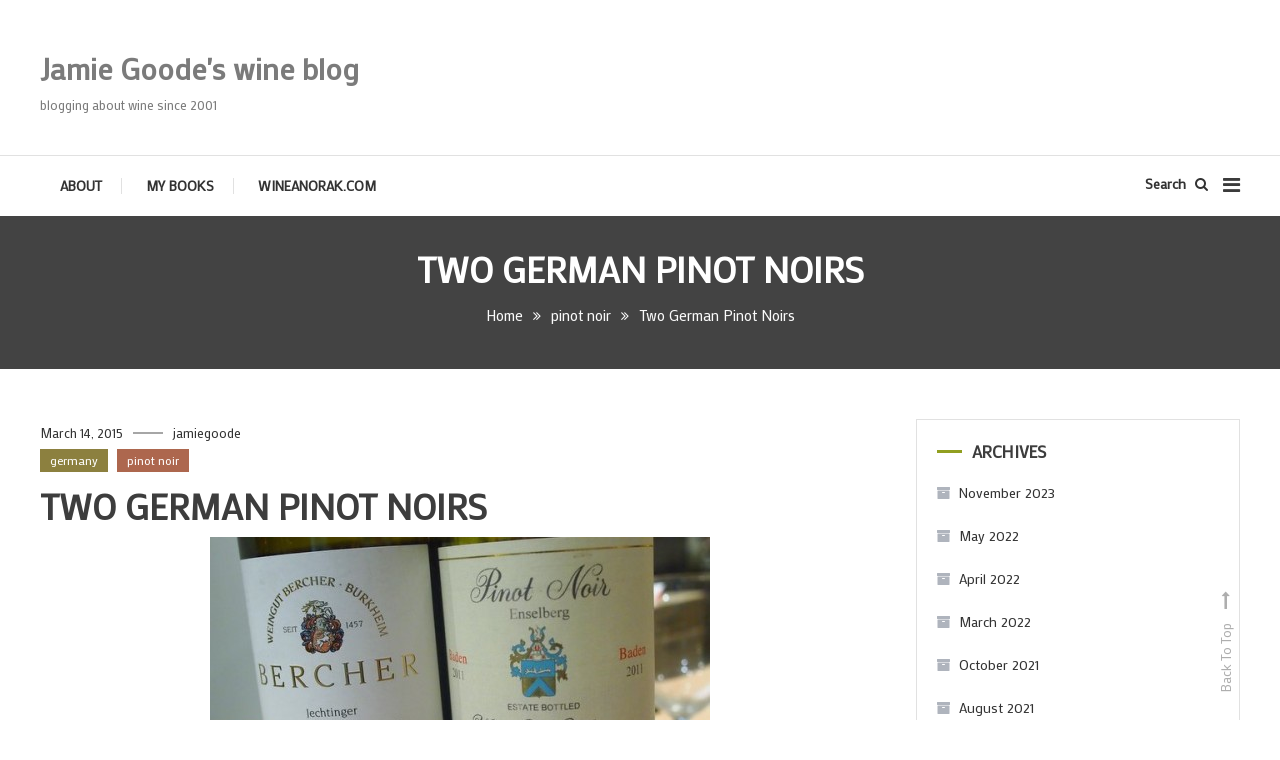

--- FILE ---
content_type: text/html; charset=UTF-8
request_url: https://www.wineanorak.com/wineblog/pinot-noir/two-german-pinot-noirs
body_size: 19768
content:
<!doctype html>
<html lang="en-US">
<head>
	<meta charset="UTF-8">
	<meta name="viewport" content="width=device-width, initial-scale=1">
	<link rel="profile" href="https://gmpg.org/xfn/11">

	<title>Two German Pinot Noirs &#8211; Jamie Goode&#039;s wine blog</title>
<link rel='dns-prefetch' href='//fonts.googleapis.com' />
<link rel='dns-prefetch' href='//s.w.org' />
<link rel="alternate" type="application/rss+xml" title="Jamie Goode&#039;s wine blog &raquo; Feed" href="https://www.wineanorak.com:/wineblog/feed" />
<link rel="alternate" type="application/rss+xml" title="Jamie Goode&#039;s wine blog &raquo; Comments Feed" href="https://www.wineanorak.com:/wineblog/comments/feed" />
<link rel="alternate" type="application/rss+xml" title="Jamie Goode&#039;s wine blog &raquo; Two German Pinot Noirs Comments Feed" href="https://www.wineanorak.com:/wineblog/pinot-noir/two-german-pinot-noirs/feed" />
		<script type="text/javascript">
			window._wpemojiSettings = {"baseUrl":"https:\/\/s.w.org\/images\/core\/emoji\/12.0.0-1\/72x72\/","ext":".png","svgUrl":"https:\/\/s.w.org\/images\/core\/emoji\/12.0.0-1\/svg\/","svgExt":".svg","source":{"wpemoji":"https:\/\/www.wineanorak.com:\/wineblog\/wp-includes\/js\/wp-emoji.js?ver=5.3.20","twemoji":"https:\/\/www.wineanorak.com:\/wineblog\/wp-includes\/js\/twemoji.js?ver=5.3.20"}};
			/**
 * @output wp-includes/js/wp-emoji-loader.js
 */

( function( window, document, settings ) {
	var src, ready, ii, tests;

	// Create a canvas element for testing native browser support of emoji.
	var canvas = document.createElement( 'canvas' );
	var context = canvas.getContext && canvas.getContext( '2d' );

	/**
	 * Checks if two sets of Emoji characters render the same visually.
	 *
	 * @since 4.9.0
	 *
	 * @private
	 *
	 * @param {number[]} set1 Set of Emoji character codes.
	 * @param {number[]} set2 Set of Emoji character codes.
	 *
	 * @return {boolean} True if the two sets render the same.
	 */
	function emojiSetsRenderIdentically( set1, set2 ) {
		var stringFromCharCode = String.fromCharCode;

		// Cleanup from previous test.
		context.clearRect( 0, 0, canvas.width, canvas.height );
		context.fillText( stringFromCharCode.apply( this, set1 ), 0, 0 );
		var rendered1 = canvas.toDataURL();

		// Cleanup from previous test.
		context.clearRect( 0, 0, canvas.width, canvas.height );
		context.fillText( stringFromCharCode.apply( this, set2 ), 0, 0 );
		var rendered2 = canvas.toDataURL();

		return rendered1 === rendered2;
	}

	/**
	 * Detects if the browser supports rendering emoji or flag emoji.
	 *
	 * Flag emoji are a single glyph made of two characters, so some browsers
	 * (notably, Firefox OS X) don't support them.
	 *
	 * @since 4.2.0
	 *
	 * @private
	 *
	 * @param {string} type Whether to test for support of "flag" or "emoji".
	 *
	 * @return {boolean} True if the browser can render emoji, false if it cannot.
	 */
	function browserSupportsEmoji( type ) {
		var isIdentical;

		if ( ! context || ! context.fillText ) {
			return false;
		}

		/*
		 * Chrome on OS X added native emoji rendering in M41. Unfortunately,
		 * it doesn't work when the font is bolder than 500 weight. So, we
		 * check for bold rendering support to avoid invisible emoji in Chrome.
		 */
		context.textBaseline = 'top';
		context.font = '600 32px Arial';

		switch ( type ) {
			case 'flag':
				/*
				 * Test for Transgender flag compatibility. This flag is shortlisted for the Emoji 13 spec,
				 * but has landed in Twemoji early, so we can add support for it, too.
				 *
				 * To test for support, we try to render it, and compare the rendering to how it would look if
				 * the browser doesn't render it correctly (white flag emoji + transgender symbol).
				 */
				isIdentical = emojiSetsRenderIdentically(
					[ 0x1F3F3, 0xFE0F, 0x200D, 0x26A7, 0xFE0F ],
					[ 0x1F3F3, 0xFE0F, 0x200B, 0x26A7, 0xFE0F ]
				);

				if ( isIdentical ) {
					return false;
				}

				/*
				 * Test for UN flag compatibility. This is the least supported of the letter locale flags,
				 * so gives us an easy test for full support.
				 *
				 * To test for support, we try to render it, and compare the rendering to how it would look if
				 * the browser doesn't render it correctly ([U] + [N]).
				 */
				isIdentical = emojiSetsRenderIdentically(
					[ 0xD83C, 0xDDFA, 0xD83C, 0xDDF3 ],
					[ 0xD83C, 0xDDFA, 0x200B, 0xD83C, 0xDDF3 ]
				);

				if ( isIdentical ) {
					return false;
				}

				/*
				 * Test for English flag compatibility. England is a country in the United Kingdom, it
				 * does not have a two letter locale code but rather an five letter sub-division code.
				 *
				 * To test for support, we try to render it, and compare the rendering to how it would look if
				 * the browser doesn't render it correctly (black flag emoji + [G] + [B] + [E] + [N] + [G]).
				 */
				isIdentical = emojiSetsRenderIdentically(
					[ 0xD83C, 0xDFF4, 0xDB40, 0xDC67, 0xDB40, 0xDC62, 0xDB40, 0xDC65, 0xDB40, 0xDC6E, 0xDB40, 0xDC67, 0xDB40, 0xDC7F ],
					[ 0xD83C, 0xDFF4, 0x200B, 0xDB40, 0xDC67, 0x200B, 0xDB40, 0xDC62, 0x200B, 0xDB40, 0xDC65, 0x200B, 0xDB40, 0xDC6E, 0x200B, 0xDB40, 0xDC67, 0x200B, 0xDB40, 0xDC7F ]
				);

				return ! isIdentical;
			case 'emoji':
				/*
				 * Love is love.
				 *
				 * To test for Emoji 12 support, try to render a new emoji: men holding hands, with different skin
				 * tone modifiers.
				 *
				 * When updating this test for future Emoji releases, ensure that individual emoji that make up the
				 * sequence come from older emoji standards.
				 */
				isIdentical = emojiSetsRenderIdentically(
					[0xD83D, 0xDC68, 0xD83C, 0xDFFE, 0x200D, 0xD83E, 0xDD1D, 0x200D, 0xD83D, 0xDC68, 0xD83C, 0xDFFC],
					[0xD83D, 0xDC68, 0xD83C, 0xDFFE, 0x200B, 0xD83E, 0xDD1D, 0x200B, 0xD83D, 0xDC68, 0xD83C, 0xDFFC]
				);

				return ! isIdentical;
		}

		return false;
	}

	/**
	 * Adds a script to the head of the document.
	 *
	 * @ignore
	 *
	 * @since 4.2.0
	 *
	 * @param {Object} src The url where the script is located.
	 * @return {void}
	 */
	function addScript( src ) {
		var script = document.createElement( 'script' );

		script.src = src;
		script.defer = script.type = 'text/javascript';
		document.getElementsByTagName( 'head' )[0].appendChild( script );
	}

	tests = Array( 'flag', 'emoji' );

	settings.supports = {
		everything: true,
		everythingExceptFlag: true
	};

	/*
	 * Tests the browser support for flag emojis and other emojis, and adjusts the
	 * support settings accordingly.
	 */
	for( ii = 0; ii < tests.length; ii++ ) {
		settings.supports[ tests[ ii ] ] = browserSupportsEmoji( tests[ ii ] );

		settings.supports.everything = settings.supports.everything && settings.supports[ tests[ ii ] ];

		if ( 'flag' !== tests[ ii ] ) {
			settings.supports.everythingExceptFlag = settings.supports.everythingExceptFlag && settings.supports[ tests[ ii ] ];
		}
	}

	settings.supports.everythingExceptFlag = settings.supports.everythingExceptFlag && ! settings.supports.flag;

	// Sets DOMReady to false and assigns a ready function to settings.
	settings.DOMReady = false;
	settings.readyCallback = function() {
		settings.DOMReady = true;
	};

	// When the browser can not render everything we need to load a polyfill.
	if ( ! settings.supports.everything ) {
		ready = function() {
			settings.readyCallback();
		};

		/*
		 * Cross-browser version of adding a dom ready event.
		 */
		if ( document.addEventListener ) {
			document.addEventListener( 'DOMContentLoaded', ready, false );
			window.addEventListener( 'load', ready, false );
		} else {
			window.attachEvent( 'onload', ready );
			document.attachEvent( 'onreadystatechange', function() {
				if ( 'complete' === document.readyState ) {
					settings.readyCallback();
				}
			} );
		}

		src = settings.source || {};

		if ( src.concatemoji ) {
			addScript( src.concatemoji );
		} else if ( src.wpemoji && src.twemoji ) {
			addScript( src.twemoji );
			addScript( src.wpemoji );
		}
	}

} )( window, document, window._wpemojiSettings );
		</script>
		<style type="text/css">
img.wp-smiley,
img.emoji {
	display: inline !important;
	border: none !important;
	box-shadow: none !important;
	height: 1em !important;
	width: 1em !important;
	margin: 0 .07em !important;
	vertical-align: -0.1em !important;
	background: none !important;
	padding: 0 !important;
}
</style>
	<link rel='stylesheet' id='wp-block-library-css'  href='https://www.wineanorak.com:/wineblog/wp-includes/css/dist/block-library/style.css?ver=5.3.20' type='text/css' media='all' />
<link rel='stylesheet' id='color-blog-google-fonts-css'  href='https://fonts.googleapis.com/css?family=Mako%3A400%7CRoboto%3A400&#038;subset=latin%2Ccyrillic-ext%2Cgreek-ext%2Cgreek%2Cvietnamese%2Clatin-ext%2Ccyrillic%2Ckhmer%2Cdevanagari%2Carabic%2Chebrew%2Ctelugu' type='text/css' media='all' />
<link rel='stylesheet' id='color-blog-fonts-css'  href='https://fonts.googleapis.com/css?family=Lora%3A400%2C700%7CRoboto%3A300%2C400%2C400i%2C500%2C700&#038;subset=latin%2Clatin-ext' type='text/css' media='all' />
<link rel='stylesheet' id='font-awesome-css'  href='https://www.wineanorak.com:/wineblog/wp-content/themes/color-blog-pro/assets/library/font-awesome/css/font-awesome.min.css?ver=4.7.0' type='text/css' media='all' />
<link rel='stylesheet' id='lightslider-style-css'  href='https://www.wineanorak.com:/wineblog/wp-content/themes/color-blog-pro/assets/library/lightslider/css/lightslider.min.css?ver=1.1.3' type='text/css' media='all' />
<link rel='stylesheet' id='animate-css'  href='https://www.wineanorak.com:/wineblog/wp-content/themes/color-blog-pro/assets/library/animate/animate.min.css?ver=3.5.1' type='text/css' media='all' />
<link rel='stylesheet' id='mt-preloaders-css'  href='https://www.wineanorak.com:/wineblog/wp-content/themes/color-blog-pro/assets/css/mt-preloaders.css?ver=1.0.7' type='text/css' media='all' />
<link rel='stylesheet' id='color-blog-style-css'  href='https://www.wineanorak.com:/wineblog/wp-content/themes/color-blog-pro/style.css?ver=1.0.7' type='text/css' media='all' />
<style id='color-blog-style-inline-css' type='text/css'>
.category-button.cb-cat-294 a{background:#3d662c}
.category-button.cb-cat-294 a:hover{background:#0b3400}
#site-navigation ul li.cb-cat-294 .menu-item-description{background:#3d662c}
#site-navigation ul li.cb-cat-294 .menu-item-description:after{border-top-color:#3d662c}
.category-button.cb-cat-112 a{background:#68a349}
.category-button.cb-cat-112 a:hover{background:#367117}
#site-navigation ul li.cb-cat-112 .menu-item-description{background:#68a349}
#site-navigation ul li.cb-cat-112 .menu-item-description:after{border-top-color:#68a349}
.category-button.cb-cat-200 a{background:#224c23}
.category-button.cb-cat-200 a:hover{background:#001a00}
#site-navigation ul li.cb-cat-200 .menu-item-description{background:#224c23}
#site-navigation ul li.cb-cat-200 .menu-item-description:after{border-top-color:#224c23}
.category-button.cb-cat-34 a{background:#77843b}
.category-button.cb-cat-34 a:hover{background:#455209}
#site-navigation ul li.cb-cat-34 .menu-item-description{background:#77843b}
#site-navigation ul li.cb-cat-34 .menu-item-description:after{border-top-color:#77843b}
.category-button.cb-cat-18 a{background:#26421d}
.category-button.cb-cat-18 a:hover{background:#001000}
#site-navigation ul li.cb-cat-18 .menu-item-description{background:#26421d}
#site-navigation ul li.cb-cat-18 .menu-item-description:after{border-top-color:#26421d}
.category-button.cb-cat-108 a{background:#ea10a1}
.category-button.cb-cat-108 a:hover{background:#b8006f}
#site-navigation ul li.cb-cat-108 .menu-item-description{background:#ea10a1}
#site-navigation ul li.cb-cat-108 .menu-item-description:after{border-top-color:#ea10a1}
.category-button.cb-cat-86 a{background:#697f39}
.category-button.cb-cat-86 a:hover{background:#374d07}
#site-navigation ul li.cb-cat-86 .menu-item-description{background:#697f39}
#site-navigation ul li.cb-cat-86 .menu-item-description:after{border-top-color:#697f39}
.category-button.cb-cat-69 a{background:#a8bf56}
.category-button.cb-cat-69 a:hover{background:#768d24}
#site-navigation ul li.cb-cat-69 .menu-item-description{background:#a8bf56}
#site-navigation ul li.cb-cat-69 .menu-item-description:after{border-top-color:#a8bf56}
.category-button.cb-cat-22 a{background:#ea10a1}
.category-button.cb-cat-22 a:hover{background:#b8006f}
#site-navigation ul li.cb-cat-22 .menu-item-description{background:#ea10a1}
#site-navigation ul li.cb-cat-22 .menu-item-description:after{border-top-color:#ea10a1}
.category-button.cb-cat-64 a{background:#7fa349}
.category-button.cb-cat-64 a:hover{background:#4d7117}
#site-navigation ul li.cb-cat-64 .menu-item-description{background:#7fa349}
#site-navigation ul li.cb-cat-64 .menu-item-description:after{border-top-color:#7fa349}
.category-button.cb-cat-25 a{background:#ea10a1}
.category-button.cb-cat-25 a:hover{background:#b8006f}
#site-navigation ul li.cb-cat-25 .menu-item-description{background:#ea10a1}
#site-navigation ul li.cb-cat-25 .menu-item-description:after{border-top-color:#ea10a1}
.category-button.cb-cat-82 a{background:#57823a}
.category-button.cb-cat-82 a:hover{background:#255008}
#site-navigation ul li.cb-cat-82 .menu-item-description{background:#57823a}
#site-navigation ul li.cb-cat-82 .menu-item-description:after{border-top-color:#57823a}
.category-button.cb-cat-50 a{background:#5b5a29}
.category-button.cb-cat-50 a:hover{background:#292800}
#site-navigation ul li.cb-cat-50 .menu-item-description{background:#5b5a29}
#site-navigation ul li.cb-cat-50 .menu-item-description:after{border-top-color:#5b5a29}
.category-button.cb-cat-36 a{background:#95a349}
.category-button.cb-cat-36 a:hover{background:#637117}
#site-navigation ul li.cb-cat-36 .menu-item-description{background:#95a349}
#site-navigation ul li.cb-cat-36 .menu-item-description:after{border-top-color:#95a349}
.category-button.cb-cat-29 a{background:#ad7a4e}
.category-button.cb-cat-29 a:hover{background:#7b481c}
#site-navigation ul li.cb-cat-29 .menu-item-description{background:#ad7a4e}
#site-navigation ul li.cb-cat-29 .menu-item-description:after{border-top-color:#ad7a4e}
.category-button.cb-cat-23 a{background:#757f4d}
.category-button.cb-cat-23 a:hover{background:#434d1b}
#site-navigation ul li.cb-cat-23 .menu-item-description{background:#757f4d}
#site-navigation ul li.cb-cat-23 .menu-item-description:after{border-top-color:#757f4d}
.category-button.cb-cat-65 a{background:#9da363}
.category-button.cb-cat-65 a:hover{background:#6b7131}
#site-navigation ul li.cb-cat-65 .menu-item-description{background:#9da363}
#site-navigation ul li.cb-cat-65 .menu-item-description:after{border-top-color:#9da363}
.category-button.cb-cat-138 a{background:#6d5c31}
.category-button.cb-cat-138 a:hover{background:#3b2a00}
#site-navigation ul li.cb-cat-138 .menu-item-description{background:#6d5c31}
#site-navigation ul li.cb-cat-138 .menu-item-description:after{border-top-color:#6d5c31}
.category-button.cb-cat-80 a{background:#aa964c}
.category-button.cb-cat-80 a:hover{background:#78641a}
#site-navigation ul li.cb-cat-80 .menu-item-description{background:#aa964c}
#site-navigation ul li.cb-cat-80 .menu-item-description:after{border-top-color:#aa964c}
.category-button.cb-cat-180 a{background:#392047}
.category-button.cb-cat-180 a:hover{background:#070015}
#site-navigation ul li.cb-cat-180 .menu-item-description{background:#392047}
#site-navigation ul li.cb-cat-180 .menu-item-description:after{border-top-color:#392047}
.category-button.cb-cat-207 a{background:#0d1e15}
.category-button.cb-cat-207 a:hover{background:#000000}
#site-navigation ul li.cb-cat-207 .menu-item-description{background:#0d1e15}
#site-navigation ul li.cb-cat-207 .menu-item-description:after{border-top-color:#0d1e15}
.category-button.cb-cat-288 a{background:#b29650}
.category-button.cb-cat-288 a:hover{background:#80641e}
#site-navigation ul li.cb-cat-288 .menu-item-description{background:#b29650}
#site-navigation ul li.cb-cat-288 .menu-item-description:after{border-top-color:#b29650}
.category-button.cb-cat-328 a{background:#b58351}
.category-button.cb-cat-328 a:hover{background:#83511f}
#site-navigation ul li.cb-cat-328 .menu-item-description{background:#b58351}
#site-navigation ul li.cb-cat-328 .menu-item-description:after{border-top-color:#b58351}
.category-button.cb-cat-27 a{background:#a38949}
.category-button.cb-cat-27 a:hover{background:#715717}
#site-navigation ul li.cb-cat-27 .menu-item-description{background:#a38949}
#site-navigation ul li.cb-cat-27 .menu-item-description:after{border-top-color:#a38949}
.category-button.cb-cat-97 a{background:#336e72}
.category-button.cb-cat-97 a:hover{background:#013c40}
#site-navigation ul li.cb-cat-97 .menu-item-description{background:#336e72}
#site-navigation ul li.cb-cat-97 .menu-item-description:after{border-top-color:#336e72}
.category-button.cb-cat-55 a{background:#316d3a}
.category-button.cb-cat-55 a:hover{background:#003b08}
#site-navigation ul li.cb-cat-55 .menu-item-description{background:#316d3a}
#site-navigation ul li.cb-cat-55 .menu-item-description:after{border-top-color:#316d3a}
.category-button.cb-cat-5 a{background:#b28750}
.category-button.cb-cat-5 a:hover{background:#80551e}
#site-navigation ul li.cb-cat-5 .menu-item-description{background:#b28750}
#site-navigation ul li.cb-cat-5 .menu-item-description:after{border-top-color:#b28750}
.category-button.cb-cat-109 a{background:#8fa349}
.category-button.cb-cat-109 a:hover{background:#5d7117}
#site-navigation ul li.cb-cat-109 .menu-item-description{background:#8fa349}
#site-navigation ul li.cb-cat-109 .menu-item-description:after{border-top-color:#8fa349}
.category-button.cb-cat-92 a{background:#a05448}
.category-button.cb-cat-92 a:hover{background:#6e2216}
#site-navigation ul li.cb-cat-92 .menu-item-description{background:#a05448}
#site-navigation ul li.cb-cat-92 .menu-item-description:after{border-top-color:#a05448}
.category-button.cb-cat-84 a{background:#8c803f}
.category-button.cb-cat-84 a:hover{background:#5a4e0d}
#site-navigation ul li.cb-cat-84 .menu-item-description{background:#8c803f}
#site-navigation ul li.cb-cat-84 .menu-item-description:after{border-top-color:#8c803f}
.category-button.cb-cat-147 a{background:#5d8c3f}
.category-button.cb-cat-147 a:hover{background:#2b5a0d}
#site-navigation ul li.cb-cat-147 .menu-item-description{background:#5d8c3f}
#site-navigation ul li.cb-cat-147 .menu-item-description:after{border-top-color:#5d8c3f}
.category-button.cb-cat-203 a{background:#27564f}
.category-button.cb-cat-203 a:hover{background:#00241d}
#site-navigation ul li.cb-cat-203 .menu-item-description{background:#27564f}
#site-navigation ul li.cb-cat-203 .menu-item-description:after{border-top-color:#27564f}
.category-button.cb-cat-37 a{background:#c18c57}
.category-button.cb-cat-37 a:hover{background:#8f5a25}
#site-navigation ul li.cb-cat-37 .menu-item-description{background:#c18c57}
#site-navigation ul li.cb-cat-37 .menu-item-description:after{border-top-color:#c18c57}
.category-button.cb-cat-19 a{background:#969643}
.category-button.cb-cat-19 a:hover{background:#646411}
#site-navigation ul li.cb-cat-19 .menu-item-description{background:#969643}
#site-navigation ul li.cb-cat-19 .menu-item-description:after{border-top-color:#969643}
.category-button.cb-cat-68 a{background:#397a37}
.category-button.cb-cat-68 a:hover{background:#074805}
#site-navigation ul li.cb-cat-68 .menu-item-description{background:#397a37}
#site-navigation ul li.cb-cat-68 .menu-item-description:after{border-top-color:#397a37}
.category-button.cb-cat-232 a{background:#d69b60}
.category-button.cb-cat-232 a:hover{background:#a4692e}
#site-navigation ul li.cb-cat-232 .menu-item-description{background:#d69b60}
#site-navigation ul li.cb-cat-232 .menu-item-description:after{border-top-color:#d69b60}
.category-button.cb-cat-39 a{background:#af824f}
.category-button.cb-cat-39 a:hover{background:#7d501d}
#site-navigation ul li.cb-cat-39 .menu-item-description{background:#af824f}
#site-navigation ul li.cb-cat-39 .menu-item-description:after{border-top-color:#af824f}
.category-button.cb-cat-140 a{background:#ad724e}
.category-button.cb-cat-140 a:hover{background:#7b401c}
#site-navigation ul li.cb-cat-140 .menu-item-description{background:#ad724e}
#site-navigation ul li.cb-cat-140 .menu-item-description:after{border-top-color:#ad724e}
.category-button.cb-cat-101 a{background:#626d31}
.category-button.cb-cat-101 a:hover{background:#303b00}
#site-navigation ul li.cb-cat-101 .menu-item-description{background:#626d31}
#site-navigation ul li.cb-cat-101 .menu-item-description:after{border-top-color:#626d31}
.category-button.cb-cat-79 a{background:#bca254}
.category-button.cb-cat-79 a:hover{background:#8a7022}
#site-navigation ul li.cb-cat-79 .menu-item-description{background:#bca254}
#site-navigation ul li.cb-cat-79 .menu-item-description:after{border-top-color:#bca254}
.category-button.cb-cat-238 a{background:#71a048}
.category-button.cb-cat-238 a:hover{background:#3f6e16}
#site-navigation ul li.cb-cat-238 .menu-item-description{background:#71a048}
#site-navigation ul li.cb-cat-238 .menu-item-description:after{border-top-color:#71a048}
.category-button.cb-cat-81 a{background:#d6ce60}
.category-button.cb-cat-81 a:hover{background:#a49c2e}
#site-navigation ul li.cb-cat-81 .menu-item-description{background:#d6ce60}
#site-navigation ul li.cb-cat-81 .menu-item-description:after{border-top-color:#d6ce60}
.category-button.cb-cat-313 a{background:#5b8e40}
.category-button.cb-cat-313 a:hover{background:#295c0e}
#site-navigation ul li.cb-cat-313 .menu-item-description{background:#5b8e40}
#site-navigation ul li.cb-cat-313 .menu-item-description:after{border-top-color:#5b8e40}
.category-button.cb-cat-194 a{background:#b59751}
.category-button.cb-cat-194 a:hover{background:#83651f}
#site-navigation ul li.cb-cat-194 .menu-item-description{background:#b59751}
#site-navigation ul li.cb-cat-194 .menu-item-description:after{border-top-color:#b59751}
.category-button.cb-cat-93 a{background:#589141}
.category-button.cb-cat-93 a:hover{background:#265f0f}
#site-navigation ul li.cb-cat-93 .menu-item-description{background:#589141}
#site-navigation ul li.cb-cat-93 .menu-item-description:after{border-top-color:#589141}
.category-button.cb-cat-149 a{background:#82703a}
.category-button.cb-cat-149 a:hover{background:#503e08}
#site-navigation ul li.cb-cat-149 .menu-item-description{background:#82703a}
#site-navigation ul li.cb-cat-149 .menu-item-description:after{border-top-color:#82703a}
.category-button.cb-cat-59 a{background:#a1bf56}
.category-button.cb-cat-59 a:hover{background:#6f8d24}
#site-navigation ul li.cb-cat-59 .menu-item-description{background:#a1bf56}
#site-navigation ul li.cb-cat-59 .menu-item-description:after{border-top-color:#a1bf56}
.category-button.cb-cat-114 a{background:#405627}
.category-button.cb-cat-114 a:hover{background:#0e2400}
#site-navigation ul li.cb-cat-114 .menu-item-description{background:#405627}
#site-navigation ul li.cb-cat-114 .menu-item-description:after{border-top-color:#405627}
.category-button.cb-cat-433 a{background:#3c874f}
.category-button.cb-cat-433 a:hover{background:#0a551d}
#site-navigation ul li.cb-cat-433 .menu-item-description{background:#3c874f}
#site-navigation ul li.cb-cat-433 .menu-item-description:after{border-top-color:#3c874f}
.category-button.cb-cat-9 a{background:#dbcd62}
.category-button.cb-cat-9 a:hover{background:#a99b30}
#site-navigation ul li.cb-cat-9 .menu-item-description{background:#dbcd62}
#site-navigation ul li.cb-cat-9 .menu-item-description:after{border-top-color:#dbcd62}
.category-button.cb-cat-4 a{background:#c1a757}
.category-button.cb-cat-4 a:hover{background:#8f7525}
#site-navigation ul li.cb-cat-4 .menu-item-description{background:#c1a757}
#site-navigation ul li.cb-cat-4 .menu-item-description:after{border-top-color:#c1a757}
.category-button.cb-cat-14 a{background:#d6d660}
.category-button.cb-cat-14 a:hover{background:#a4a42e}
#site-navigation ul li.cb-cat-14 .menu-item-description{background:#d6d660}
#site-navigation ul li.cb-cat-14 .menu-item-description:after{border-top-color:#d6d660}
.category-button.cb-cat-44 a{background:#626d31}
.category-button.cb-cat-44 a:hover{background:#303b00}
#site-navigation ul li.cb-cat-44 .menu-item-description{background:#626d31}
#site-navigation ul li.cb-cat-44 .menu-item-description:after{border-top-color:#626d31}
.category-button.cb-cat-20 a{background:#1d3a42}
.category-button.cb-cat-20 a:hover{background:#000810}
#site-navigation ul li.cb-cat-20 .menu-item-description{background:#1d3a42}
#site-navigation ul li.cb-cat-20 .menu-item-description:after{border-top-color:#1d3a42}
.category-button.cb-cat-104 a{background:#553d89}
.category-button.cb-cat-104 a:hover{background:#230b57}
#site-navigation ul li.cb-cat-104 .menu-item-description{background:#553d89}
#site-navigation ul li.cb-cat-104 .menu-item-description:after{border-top-color:#553d89}
.category-button.cb-cat-89 a{background:#d4e868}
.category-button.cb-cat-89 a:hover{background:#a2b636}
#site-navigation ul li.cb-cat-89 .menu-item-description{background:#d4e868}
#site-navigation ul li.cb-cat-89 .menu-item-description:after{border-top-color:#d4e868}
.category-button.cb-cat-60 a{background:#ad674e}
.category-button.cb-cat-60 a:hover{background:#7b351c}
#site-navigation ul li.cb-cat-60 .menu-item-description{background:#ad674e}
#site-navigation ul li.cb-cat-60 .menu-item-description:after{border-top-color:#ad674e}
.category-button.cb-cat-7 a{background:#79a54a}
.category-button.cb-cat-7 a:hover{background:#477318}
#site-navigation ul li.cb-cat-7 .menu-item-description{background:#79a54a}
#site-navigation ul li.cb-cat-7 .menu-item-description:after{border-top-color:#79a54a}
.category-button.cb-cat-162 a{background:#667f39}
.category-button.cb-cat-162 a:hover{background:#344d07}
#site-navigation ul li.cb-cat-162 .menu-item-description{background:#667f39}
#site-navigation ul li.cb-cat-162 .menu-item-description:after{border-top-color:#667f39}
.category-button.cb-cat-74 a{background:#9b8645}
.category-button.cb-cat-74 a:hover{background:#695413}
#site-navigation ul li.cb-cat-74 .menu-item-description{background:#9b8645}
#site-navigation ul li.cb-cat-74 .menu-item-description:after{border-top-color:#9b8645}
.category-button.cb-cat-32 a{background:#5a7a37}
.category-button.cb-cat-32 a:hover{background:#284805}
#site-navigation ul li.cb-cat-32 .menu-item-description{background:#5a7a37}
#site-navigation ul li.cb-cat-32 .menu-item-description:after{border-top-color:#5a7a37}
.category-button.cb-cat-28 a{background:#5a7c38}
.category-button.cb-cat-28 a:hover{background:#284a06}
#site-navigation ul li.cb-cat-28 .menu-item-description{background:#5a7c38}
#site-navigation ul li.cb-cat-28 .menu-item-description:after{border-top-color:#5a7c38}
.category-button.cb-cat-116 a{background:#756b33}
.category-button.cb-cat-116 a:hover{background:#433901}
#site-navigation ul li.cb-cat-116 .menu-item-description{background:#756b33}
#site-navigation ul li.cb-cat-116 .menu-item-description:after{border-top-color:#756b33}
.category-button.cb-cat-215 a{background:#b59851}
.category-button.cb-cat-215 a:hover{background:#83661f}
#site-navigation ul li.cb-cat-215 .menu-item-description{background:#b59851}
#site-navigation ul li.cb-cat-215 .menu-item-description:after{border-top-color:#b59851}
.category-button.cb-cat-163 a{background:#5e6b30}
.category-button.cb-cat-163 a:hover{background:#2c3900}
#site-navigation ul li.cb-cat-163 .menu-item-description{background:#5e6b30}
#site-navigation ul li.cb-cat-163 .menu-item-description:after{border-top-color:#5e6b30}
.category-button.cb-cat-314 a{background:#9e9e47}
.category-button.cb-cat-314 a:hover{background:#6c6c15}
#site-navigation ul li.cb-cat-314 .menu-item-description{background:#9e9e47}
#site-navigation ul li.cb-cat-314 .menu-item-description:after{border-top-color:#9e9e47}
.category-button.cb-cat-197 a{background:#295b30}
.category-button.cb-cat-197 a:hover{background:#002900}
#site-navigation ul li.cb-cat-197 .menu-item-description{background:#295b30}
#site-navigation ul li.cb-cat-197 .menu-item-description:after{border-top-color:#295b30}
.category-button.cb-cat-16 a{background:#9ba84b}
.category-button.cb-cat-16 a:hover{background:#697619}
#site-navigation ul li.cb-cat-16 .menu-item-description{background:#9ba84b}
#site-navigation ul li.cb-cat-16 .menu-item-description:after{border-top-color:#9ba84b}
.category-button.cb-cat-35 a{background:#49662d}
.category-button.cb-cat-35 a:hover{background:#173400}
#site-navigation ul li.cb-cat-35 .menu-item-description{background:#49662d}
#site-navigation ul li.cb-cat-35 .menu-item-description:after{border-top-color:#49662d}
.category-button.cb-cat-245 a{background:#937b42}
.category-button.cb-cat-245 a:hover{background:#614910}
#site-navigation ul li.cb-cat-245 .menu-item-description{background:#937b42}
#site-navigation ul li.cb-cat-245 .menu-item-description:after{border-top-color:#937b42}
.category-button.cb-cat-46 a{background:#2f5b29}
.category-button.cb-cat-46 a:hover{background:#002900}
#site-navigation ul li.cb-cat-46 .menu-item-description{background:#2f5b29}
#site-navigation ul li.cb-cat-46 .menu-item-description:after{border-top-color:#2f5b29}
.category-button.cb-cat-90 a{background:#b1bf56}
.category-button.cb-cat-90 a:hover{background:#7f8d24}
#site-navigation ul li.cb-cat-90 .menu-item-description{background:#b1bf56}
#site-navigation ul li.cb-cat-90 .menu-item-description:after{border-top-color:#b1bf56}
.category-button.cb-cat-49 a{background:#496b30}
.category-button.cb-cat-49 a:hover{background:#173900}
#site-navigation ul li.cb-cat-49 .menu-item-description{background:#496b30}
#site-navigation ul li.cb-cat-49 .menu-item-description:after{border-top-color:#496b30}
.category-button.cb-cat-111 a{background:#938f42}
.category-button.cb-cat-111 a:hover{background:#615d10}
#site-navigation ul li.cb-cat-111 .menu-item-description{background:#938f42}
#site-navigation ul li.cb-cat-111 .menu-item-description:after{border-top-color:#938f42}
.category-button.cb-cat-40 a{background:#e8df68}
.category-button.cb-cat-40 a:hover{background:#b6ad36}
#site-navigation ul li.cb-cat-40 .menu-item-description{background:#e8df68}
#site-navigation ul li.cb-cat-40 .menu-item-description:after{border-top-color:#e8df68}
.category-button.cb-cat-71 a{background:#4b6d31}
.category-button.cb-cat-71 a:hover{background:#193b00}
#site-navigation ul li.cb-cat-71 .menu-item-description{background:#4b6d31}
#site-navigation ul li.cb-cat-71 .menu-item-description:after{border-top-color:#4b6d31}
.category-button.cb-cat-119 a{background:#377a7a}
.category-button.cb-cat-119 a:hover{background:#054848}
#site-navigation ul li.cb-cat-119 .menu-item-description{background:#377a7a}
#site-navigation ul li.cb-cat-119 .menu-item-description:after{border-top-color:#377a7a}
.category-button.cb-cat-11 a{background:#89663d}
.category-button.cb-cat-11 a:hover{background:#57340b}
#site-navigation ul li.cb-cat-11 .menu-item-description{background:#89663d}
#site-navigation ul li.cb-cat-11 .menu-item-description:after{border-top-color:#89663d}
.category-button.cb-cat-343 a{background:#c19a57}
.category-button.cb-cat-343 a:hover{background:#8f6825}
#site-navigation ul li.cb-cat-343 .menu-item-description{background:#c19a57}
#site-navigation ul li.cb-cat-343 .menu-item-description:after{border-top-color:#c19a57}
.category-button.cb-cat-234 a{background:#597534}
.category-button.cb-cat-234 a:hover{background:#274302}
#site-navigation ul li.cb-cat-234 .menu-item-description{background:#597534}
#site-navigation ul li.cb-cat-234 .menu-item-description:after{border-top-color:#597534}
.category-button.cb-cat-1 a{background:#b2d861}
.category-button.cb-cat-1 a:hover{background:#80a62f}
#site-navigation ul li.cb-cat-1 .menu-item-description{background:#b2d861}
#site-navigation ul li.cb-cat-1 .menu-item-description:after{border-top-color:#b2d861}
.category-button.cb-cat-442 a{background:#c9bc5a}
.category-button.cb-cat-442 a:hover{background:#978a28}
#site-navigation ul li.cb-cat-442 .menu-item-description{background:#c9bc5a}
#site-navigation ul li.cb-cat-442 .menu-item-description:after{border-top-color:#c9bc5a}
.category-button.cb-cat-8 a{background:#3d8963}
.category-button.cb-cat-8 a:hover{background:#0b5731}
#site-navigation ul li.cb-cat-8 .menu-item-description{background:#3d8963}
#site-navigation ul li.cb-cat-8 .menu-item-description:after{border-top-color:#3d8963}
.category-button.cb-cat-170 a{background:#baa053}
.category-button.cb-cat-170 a:hover{background:#886e21}
#site-navigation ul li.cb-cat-170 .menu-item-description{background:#baa053}
#site-navigation ul li.cb-cat-170 .menu-item-description:after{border-top-color:#baa053}
.category-button.cb-cat-287 a{background:#5e7735}
.category-button.cb-cat-287 a:hover{background:#2c4503}
#site-navigation ul li.cb-cat-287 .menu-item-description{background:#5e7735}
#site-navigation ul li.cb-cat-287 .menu-item-description:after{border-top-color:#5e7735}
.category-button.cb-cat-3 a{background:#b4c458}
.category-button.cb-cat-3 a:hover{background:#829226}
#site-navigation ul li.cb-cat-3 .menu-item-description{background:#b4c458}
#site-navigation ul li.cb-cat-3 .menu-item-description:after{border-top-color:#b4c458}
.category-button.cb-cat-6 a{background:#8fa349}
.category-button.cb-cat-6 a:hover{background:#5d7117}
#site-navigation ul li.cb-cat-6 .menu-item-description{background:#8fa349}
#site-navigation ul li.cb-cat-6 .menu-item-description:after{border-top-color:#8fa349}
a,a:hover,a:focus,a:active,.entry-cat .cat-links a:hover,.entry-footer a:hover,.comment-author .fn .url:hover,.commentmetadata .comment-edit-link,#cancel-comment-reply-link,#cancel-comment-reply-link:before,.logged-in-as a,.widget a:hover,.widget a:hover::before,.widget li:hover::before,.mt-social-icon-wrap li a:hover,#site-navigation ul li:hover > a,#site-navigation ul li.current-menu-item > a,#site-navigation ul li.current_page_ancestor > a,#site-navigation ul li.current_page_item > a,#site-navigation ul li.current-menu-ancestor > a,.entry-title a:hover,.cat-links a:hover,.entry-footer .mt-readmore-btn:hover,.btn-wrapper a:hover,.mt-readmore-btn:hover,.navigation.pagination .nav-links .page-numbers.current,.navigation.pagination .nav-links a.page-numbers:hover,#footer-menu li a:hover,.color_blog_latest_posts .mt-post-title a:hover,#mt-scrollup:hover,.menu-toggle:hover,#top-navigation ul li a:hover,.mt-search-icon:hover,.entry-meta a:hover,.front-slider-block .banner-title a:hover,.post-info-wrap .entry-meta a:hover,.single .mt-single-related-posts .entry-title a:hover,.breadcrumbs .trail-items li a:hover,.front-slider-wrapper.slider-content-style--two .banner-sub-title,.front-slider-wrapper.slider-content-style--two .category-button a,#top-footer a:hover,#top-footer .widget a:hover::before,.mt-sidebar-menu-toggle:hover,.widget_search .search-submit:hover,.mt-form-close:hover,.byline a:hover,.posted-on a:hover,#site-navigation ul li.current-menu-item a,.wrap-label i,.woocommerce .woocommerce-message::before,.woocommerce div.product p.price ins,.woocommerce div.product span.price ins,.woocommerce div.product p.price del,.woocommerce .woocommerce-info::before,.woocommerce ul.products li.product .price,.woocommerce div.product p.price,.woocommerce div.product span.price,.sticky-header-sidebar-menu .cat-item a:hover,.sticky-header-sidebar-menu .cat-item a:hover::before,.mt-featured-single-item .item-title a:hover,.top-featured-post-wrap .entry-header .entry-title a:hover{color:#919f20}
.widget_search .search-submit,.widget_search .search-submit:hover,.navigation.pagination .nav-links .page-numbers.current,.navigation.pagination .nav-links a.page-numbers:hover,.error-404.not-found,.color_blog_social_media a:hover,.custom-header,.mt-social-search-wrapper .mt-form-wrap,.woocommerce .woocommerce-info,.woocommerce .woocommerce-message{border-color:#919f20}
.woocommerce #respond input#submit:hover,.woocommerce a.button:hover,.woocommerce button.button:hover,.woocommerce input.button:hover,.woocommerce #respond input#submit.alt:hover,.woocommerce a.button.alt:hover,.woocommerce button.button.alt:hover,.woocommerce input.button.alt:hover{background:#919f20}
.front-slider-block .lSAction > a:hover,.top-featured-post-wrap .post-thumbnail .post-number,.post-cats-list a,article .post-thumbnail::before,article.format-gallery .post-format-gallery li::before,#secondary .widget .widget-title::before,.mt-related-post-title::before,#colophon .widget .widget-title::before,.features-post-title::before,.mt-menu-search .mt-form-wrap .search-form .search-submit,#mt-scrollup.mt-scroll-style--one i:hover,.banner-sub-title,.slider-content-style--one .front-slider-block .lSAction > a:hover,.lSSlideOuter .lSPager.lSpg > li.active a,.lSSlideOuter .lSPager.lSpg > li:hover a,.woocommerce #respond input#submit,.woocommerce a.button,.woocommerce button.button,.woocommerce input.button,.woocommerce #respond input#submit.alt,.woocommerce a.button.alt,.woocommerce button.button.alt,.woocommerce input.button.alt,.added_to_cart.wc-forward,.woocommerce ul.products li.product .onsale,.woocommerce span.onsale,.entry-footer .mt-readmore-btn.mt-rm-button-style--one:hover,.btn-wrapper a.mt-rm-button-style--one:hover,.mt-readmore-btn.mt-rm-button-style--one:hover{background:#919f20}
.edit-link .post-edit-link,.reply .comment-reply-link,.widget_search .search-submit,.mt-menu-search .mt-form-wrap .search-form .search-submit:hover,article.sticky::before,.post-format-media--quote::before,.sk-spinner-pulse{background:#919f20}
.sk-rotating-plane,.sk-double-bounce .sk-child,.sk-wave .sk-rect,.sk-wandering-cubes .sk-cube,.sk-spinner-pulse,.sk-chasing-dots .sk-child,.sk-three-bounce .sk-child,.sk-circle .sk-child:before,.sk-cube-grid .sk-cube ,.sk-fading-circle .sk-circle:before,.sk-folding-cube .sk-cube:before{background:#919f20}
#colophon{background:#212121}
#colophon p,#colophon .widget .widget-title,#top-footer a,#colophon,#top-footer,#top-footer h1,#top-footer h2,#top-footer h3,#top-footer h4,custom-header.php.widget_archive a::before,#top-footer .widget_categories a::before,#top-footer .widget_recent_entries a::before,#top-footer .widget_meta a::before,#top-footer .widget_recent_comments li::before,#top-footer .widget_rss li::before,#top-footer .widget_pages li a::before,#top-footer .widget_nav_menu li a::before,#bottom-footer,.textwidget p{color:#f1f1f1}
body{font-family:Mako;font-style:normal;font-weight:400;text-decoration:none;text-transform:none}
p{font-family:Mako;font-style:normal;font-size:14px;font-weight:400;text-decoration:none;text-transform:none;line-height:1.8;color:#3d3d3d }
h1,.single .entry-title{font-family:Mako;font-style:normal;font-size:36px;font-weight:700;text-decoration:none;text-transform:uppercase;line-height:1.3;color:#3d3d3d}
h2,.search-results .entry-title,.archive .entry-title{font-family:Mako;font-style:normal;font-size:30px;font-weight:700;text-decoration:none;text-transform:none;line-height:1.3;color:#3d3d3d}
h3{font-family:Mako;font-style:normal;font-size:26px;font-weight:700;text-decoration:none;text-transform:none;line-height:1.3;color:#3d3d3d}
h4{font-family:Mako;font-style:normal;font-size:20px;font-weight:700;text-decoration:none;text-transform:none;line-height:1.3;color:#3d3d3d}
h5{font-family:Poppins;font-style:normal;font-size:18px;font-weight:700;text-decoration:none;text-transform:none;line-height:1.3;color:#3d3d3d}
h6{font-family:Poppins;font-style:normal;font-size:16px;font-weight:700;text-decoration:none;text-transform:none;line-height:1.3;color:#3d3d3d}
</style>
<link rel='stylesheet' id='color-blog-responsive-style-css'  href='https://www.wineanorak.com:/wineblog/wp-content/themes/color-blog-pro/assets/css/mt-responsive.css?ver=1.0.7' type='text/css' media='all' />
<script type='text/javascript' src='https://www.wineanorak.com:/wineblog/wp-includes/js/jquery/jquery.js?ver=1.12.4-wp'></script>
<script type='text/javascript' src='https://www.wineanorak.com:/wineblog/wp-includes/js/jquery/jquery-migrate.js?ver=1.4.1'></script>
<link rel='https://api.w.org/' href='https://www.wineanorak.com:/wineblog/wp-json/' />
<link rel="EditURI" type="application/rsd+xml" title="RSD" href="https://www.wineanorak.com:/wineblog/xmlrpc.php?rsd" />
<link rel="wlwmanifest" type="application/wlwmanifest+xml" href="https://www.wineanorak.com:/wineblog/wp-includes/wlwmanifest.xml" /> 
<link rel='prev' title='Meeting Mark Driver of Rathfinny, talking PDOs' href='https://www.wineanorak.com:/wineblog/england/meeting-mark-driver-of-rathfinny-talking-pdos' />
<link rel='next' title='Riecene Chianti Classico and IGT Toscana' href='https://www.wineanorak.com:/wineblog/italy/riecene-chianti-classico-and-igt-toscana' />
<meta name="generator" content="WordPress 5.3.20" />
<link rel="canonical" href="https://www.wineanorak.com:/wineblog/pinot-noir/two-german-pinot-noirs" />
<link rel='shortlink' href='https://www.wineanorak.com:/wineblog/?p=11390' />
<link rel="alternate" type="application/json+oembed" href="https://www.wineanorak.com:/wineblog/wp-json/oembed/1.0/embed?url=https%3A%2F%2Fwww.wineanorak.com%3A%2Fwineblog%2Fpinot-noir%2Ftwo-german-pinot-noirs" />
<link rel="alternate" type="text/xml+oembed" href="https://www.wineanorak.com:/wineblog/wp-json/oembed/1.0/embed?url=https%3A%2F%2Fwww.wineanorak.com%3A%2Fwineblog%2Fpinot-noir%2Ftwo-german-pinot-noirs&#038;format=xml" />
<link rel="pingback" href="https://www.wineanorak.com:/wineblog/xmlrpc.php">		<style type="text/css">
					.site-title a,
			.site-description {
				color: #7b7b7b;
			}
				</style>
		</head>

<body data-rsssl=1 class="post-template-default single single-post postid-11390 single-format-standard site-mode--light image-effect--one site-layout--wide header-layout--default right-sidebar">

	        <div id="preloader-background">
            <div class="preloader-wrapper">
                                        <div class="sk-wave">
                            <div class="sk-rect sk-rect1"></div>
                            <div class="sk-rect sk-rect2"></div>
                            <div class="sk-rect sk-rect3"></div>
                            <div class="sk-rect sk-rect4"></div>
                            <div class="sk-rect sk-rect5"></div>
                        </div>
                            </div>
        </div><!-- #preloader-background -->
	
<div id="page" class="site">
<a class="skip-link screen-reader-text" href="#content">Skip To Content</a>
	<header id="masthead" class="site-header">

		<div class="sidebar-header sticky-header-sidebar"><div class="sticky-header-sidebar sidebar-header-block">			<div class="mt-header-cat-list-wrapper">
								<ul class="sticky-header-sidebar-menu mt-slide-cat-lists">
													<li class="cat-item">
									<a href="https://www.wineanorak.com:/wineblog/category/albarino">
										albarino<span>5</span>									</a>
								</li>
													<li class="cat-item">
									<a href="https://www.wineanorak.com:/wineblog/category/alsace">
										alsace<span>44</span>									</a>
								</li>
													<li class="cat-item">
									<a href="https://www.wineanorak.com:/wineblog/category/argentina">
										argentina<span>28</span>									</a>
								</li>
													<li class="cat-item">
									<a href="https://www.wineanorak.com:/wineblog/category/australia">
										australia<span>177</span>									</a>
								</li>
													<li class="cat-item">
									<a href="https://www.wineanorak.com:/wineblog/category/austria">
										austria<span>32</span>									</a>
								</li>
													<li class="cat-item">
									<a href="https://www.wineanorak.com:/wineblog/category/beaujolais">
										beaujolais<span>67</span>									</a>
								</li>
													<li class="cat-item">
									<a href="https://www.wineanorak.com:/wineblog/category/beer">
										beer<span>47</span>									</a>
								</li>
													<li class="cat-item">
									<a href="https://www.wineanorak.com:/wineblog/category/book-reviews">
										book reviews<span>6</span>									</a>
								</li>
													<li class="cat-item">
									<a href="https://www.wineanorak.com:/wineblog/category/bordeaux">
										bordeaux<span>91</span>									</a>
								</li>
													<li class="cat-item">
									<a href="https://www.wineanorak.com:/wineblog/category/burgundy">
										burgundy<span>104</span>									</a>
								</li>
													<li class="cat-item">
									<a href="https://www.wineanorak.com:/wineblog/category/business-of-wine">
										business of wine<span>49</span>									</a>
								</li>
													<li class="cat-item">
									<a href="https://www.wineanorak.com:/wineblog/category/cabernet-franc">
										cabernet franc<span>8</span>									</a>
								</li>
													<li class="cat-item">
									<a href="https://www.wineanorak.com:/wineblog/category/cabernet-sauvignon">
										cabernet sauvignon<span>20</span>									</a>
								</li>
													<li class="cat-item">
									<a href="https://www.wineanorak.com:/wineblog/category/california">
										california<span>68</span>									</a>
								</li>
													<li class="cat-item">
									<a href="https://www.wineanorak.com:/wineblog/category/canada">
										canada<span>137</span>									</a>
								</li>
													<li class="cat-item">
									<a href="https://www.wineanorak.com:/wineblog/category/champagne">
										champagne<span>162</span>									</a>
								</li>
													<li class="cat-item">
									<a href="https://www.wineanorak.com:/wineblog/category/chardonnay">
										chardonnay<span>124</span>									</a>
								</li>
													<li class="cat-item">
									<a href="https://www.wineanorak.com:/wineblog/category/chenin-blanc">
										chenin blanc<span>50</span>									</a>
								</li>
													<li class="cat-item">
									<a href="https://www.wineanorak.com:/wineblog/category/chile">
										chile<span>56</span>									</a>
								</li>
													<li class="cat-item">
									<a href="https://www.wineanorak.com:/wineblog/category/china">
										china<span>5</span>									</a>
								</li>
													<li class="cat-item">
									<a href="https://www.wineanorak.com:/wineblog/category/cider">
										cider<span>3</span>									</a>
								</li>
													<li class="cat-item">
									<a href="https://www.wineanorak.com:/wineblog/category/cinsault">
										cinsault<span>9</span>									</a>
								</li>
													<li class="cat-item">
									<a href="https://www.wineanorak.com:/wineblog/category/croatia">
										croatia<span>1</span>									</a>
								</li>
													<li class="cat-item">
									<a href="https://www.wineanorak.com:/wineblog/category/douro">
										douro<span>93</span>									</a>
								</li>
													<li class="cat-item">
									<a href="https://www.wineanorak.com:/wineblog/category/england">
										england<span>72</span>									</a>
								</li>
													<li class="cat-item">
									<a href="https://www.wineanorak.com:/wineblog/category/france">
										france<span>240</span>									</a>
								</li>
													<li class="cat-item">
									<a href="https://www.wineanorak.com:/wineblog/category/from-the-road">
										from the road<span>124</span>									</a>
								</li>
													<li class="cat-item">
									<a href="https://www.wineanorak.com:/wineblog/category/gamay">
										gamay<span>64</span>									</a>
								</li>
													<li class="cat-item">
									<a href="https://www.wineanorak.com:/wineblog/category/georgia">
										georgia<span>1</span>									</a>
								</li>
													<li class="cat-item">
									<a href="https://www.wineanorak.com:/wineblog/category/germany">
										germany<span>47</span>									</a>
								</li>
													<li class="cat-item">
									<a href="https://www.wineanorak.com:/wineblog/category/gewurztraminer">
										gewurztraminer<span>7</span>									</a>
								</li>
													<li class="cat-item">
									<a href="https://www.wineanorak.com:/wineblog/category/greece">
										greece<span>10</span>									</a>
								</li>
													<li class="cat-item">
									<a href="https://www.wineanorak.com:/wineblog/category/grenache">
										grenache<span>22</span>									</a>
								</li>
													<li class="cat-item">
									<a href="https://www.wineanorak.com:/wineblog/category/gruner-veltliner">
										gruner veltliner<span>2</span>									</a>
								</li>
													<li class="cat-item">
									<a href="https://www.wineanorak.com:/wineblog/category/hungary">
										Hungary<span>24</span>									</a>
								</li>
													<li class="cat-item">
									<a href="https://www.wineanorak.com:/wineblog/category/israel">
										israel<span>5</span>									</a>
								</li>
													<li class="cat-item">
									<a href="https://www.wineanorak.com:/wineblog/category/italy">
										italy<span>103</span>									</a>
								</li>
													<li class="cat-item">
									<a href="https://www.wineanorak.com:/wineblog/category/japan">
										japan<span>37</span>									</a>
								</li>
													<li class="cat-item">
									<a href="https://www.wineanorak.com:/wineblog/category/jura">
										jura<span>14</span>									</a>
								</li>
													<li class="cat-item">
									<a href="https://www.wineanorak.com:/wineblog/category/languedoc">
										languedoc<span>31</span>									</a>
								</li>
													<li class="cat-item">
									<a href="https://www.wineanorak.com:/wineblog/category/lebanon">
										lebanon<span>2</span>									</a>
								</li>
													<li class="cat-item">
									<a href="https://www.wineanorak.com:/wineblog/category/loire">
										loire<span>69</span>									</a>
								</li>
													<li class="cat-item">
									<a href="https://www.wineanorak.com:/wineblog/category/longer-articles">
										longer articles<span>12</span>									</a>
								</li>
													<li class="cat-item">
									<a href="https://www.wineanorak.com:/wineblog/category/malbec">
										malbec<span>9</span>									</a>
								</li>
													<li class="cat-item">
									<a href="https://www.wineanorak.com:/wineblog/category/merlot">
										merlot<span>2</span>									</a>
								</li>
													<li class="cat-item">
									<a href="https://www.wineanorak.com:/wineblog/category/muscat">
										muscat<span>4</span>									</a>
								</li>
													<li class="cat-item">
									<a href="https://www.wineanorak.com:/wineblog/category/natural-wine">
										natural wine<span>104</span>									</a>
								</li>
													<li class="cat-item">
									<a href="https://www.wineanorak.com:/wineblog/category/nebbiolo">
										nebbiolo<span>11</span>									</a>
								</li>
													<li class="cat-item">
									<a href="https://www.wineanorak.com:/wineblog/category/new-york">
										new york<span>22</span>									</a>
								</li>
													<li class="cat-item">
									<a href="https://www.wineanorak.com:/wineblog/category/new-zealand">
										new zealand<span>303</span>									</a>
								</li>
													<li class="cat-item">
									<a href="https://www.wineanorak.com:/wineblog/category/non-wine-related">
										non-wine related<span>11</span>									</a>
								</li>
													<li class="cat-item">
									<a href="https://www.wineanorak.com:/wineblog/category/northern-rhone">
										northern rhone<span>75</span>									</a>
								</li>
													<li class="cat-item">
									<a href="https://www.wineanorak.com:/wineblog/category/oregon">
										oregon<span>25</span>									</a>
								</li>
													<li class="cat-item">
									<a href="https://www.wineanorak.com:/wineblog/category/photographs">
										photographs<span>22</span>									</a>
								</li>
													<li class="cat-item">
									<a href="https://www.wineanorak.com:/wineblog/category/piedmont">
										piedmont<span>11</span>									</a>
								</li>
													<li class="cat-item">
									<a href="https://www.wineanorak.com:/wineblog/category/pinot-gris">
										pinot gris<span>12</span>									</a>
								</li>
													<li class="cat-item">
									<a href="https://www.wineanorak.com:/wineblog/category/pinot-noir">
										pinot noir<span>179</span>									</a>
								</li>
													<li class="cat-item">
									<a href="https://www.wineanorak.com:/wineblog/category/portugal">
										portugal<span>219</span>									</a>
								</li>
													<li class="cat-item">
									<a href="https://www.wineanorak.com:/wineblog/category/provence">
										provence<span>14</span>									</a>
								</li>
													<li class="cat-item">
									<a href="https://www.wineanorak.com:/wineblog/category/restaurants">
										restaurants<span>165</span>									</a>
								</li>
													<li class="cat-item">
									<a href="https://www.wineanorak.com:/wineblog/category/rhone">
										rhone<span>41</span>									</a>
								</li>
													<li class="cat-item">
									<a href="https://www.wineanorak.com:/wineblog/category/riesling">
										riesling<span>84</span>									</a>
								</li>
													<li class="cat-item">
									<a href="https://www.wineanorak.com:/wineblog/category/rioja">
										rioja<span>38</span>									</a>
								</li>
													<li class="cat-item">
									<a href="https://www.wineanorak.com:/wineblog/category/romania">
										romania<span>3</span>									</a>
								</li>
													<li class="cat-item">
									<a href="https://www.wineanorak.com:/wineblog/category/rose">
										rose<span>12</span>									</a>
								</li>
													<li class="cat-item">
									<a href="https://www.wineanorak.com:/wineblog/category/sake">
										sake<span>3</span>									</a>
								</li>
													<li class="cat-item">
									<a href="https://www.wineanorak.com:/wineblog/category/sancerre">
										sancerre<span>2</span>									</a>
								</li>
													<li class="cat-item">
									<a href="https://www.wineanorak.com:/wineblog/category/sauvignon-blanc">
										sauvignon blanc<span>75</span>									</a>
								</li>
													<li class="cat-item">
									<a href="https://www.wineanorak.com:/wineblog/category/semillon">
										semillon<span>11</span>									</a>
								</li>
													<li class="cat-item">
									<a href="https://www.wineanorak.com:/wineblog/category/serbia">
										serbia<span>3</span>									</a>
								</li>
													<li class="cat-item">
									<a href="https://www.wineanorak.com:/wineblog/category/sherry">
										sherry<span>24</span>									</a>
								</li>
													<li class="cat-item">
									<a href="https://www.wineanorak.com:/wineblog/category/slovenia">
										slovenia<span>1</span>									</a>
								</li>
													<li class="cat-item">
									<a href="https://www.wineanorak.com:/wineblog/category/south-africa">
										south africa<span>253</span>									</a>
								</li>
													<li class="cat-item">
									<a href="https://www.wineanorak.com:/wineblog/category/southern-rhone">
										southern rhone<span>16</span>									</a>
								</li>
													<li class="cat-item">
									<a href="https://www.wineanorak.com:/wineblog/category/spain">
										spain<span>149</span>									</a>
								</li>
													<li class="cat-item">
									<a href="https://www.wineanorak.com:/wineblog/category/sparkling-wine">
										sparkling wine<span>83</span>									</a>
								</li>
													<li class="cat-item">
									<a href="https://www.wineanorak.com:/wineblog/category/switzerland">
										switzerland<span>3</span>									</a>
								</li>
													<li class="cat-item">
									<a href="https://www.wineanorak.com:/wineblog/category/syrah">
										syrah<span>118</span>									</a>
								</li>
													<li class="cat-item">
									<a href="https://www.wineanorak.com:/wineblog/category/travel">
										travel<span>2</span>									</a>
								</li>
													<li class="cat-item">
									<a href="https://www.wineanorak.com:/wineblog/category/turkey">
										turkey<span>5</span>									</a>
								</li>
													<li class="cat-item">
									<a href="https://www.wineanorak.com:/wineblog/category/uncategorized">
										uncategorized<span>707</span>									</a>
								</li>
													<li class="cat-item">
									<a href="https://www.wineanorak.com:/wineblog/category/uruguay">
										uruguay<span>2</span>									</a>
								</li>
													<li class="cat-item">
									<a href="https://www.wineanorak.com:/wineblog/category/videos">
										videos<span>157</span>									</a>
								</li>
													<li class="cat-item">
									<a href="https://www.wineanorak.com:/wineblog/category/viognier">
										viognier<span>7</span>									</a>
								</li>
													<li class="cat-item">
									<a href="https://www.wineanorak.com:/wineblog/category/washington-state">
										washington state<span>12</span>									</a>
								</li>
													<li class="cat-item">
									<a href="https://www.wineanorak.com:/wineblog/category/wine-reviews">
										wine reviews<span>80</span>									</a>
								</li>
													<li class="cat-item">
									<a href="https://www.wineanorak.com:/wineblog/category/wine-science">
										wine science<span>89</span>									</a>
								</li>
									</ul><!-- .mt-slide-cat-lists -->
			</div><!-- .mt-header-cat-list-wrapper -->
		<div class="sticky-header-sidebar-author author-bio-wrap">

            <div class="author-avatar"><img alt='' src='https://secure.gravatar.com/avatar/4083555b7e51030a0850bb3fa22ef826?s=150&#038;d=mm&#038;r=g' srcset='https://secure.gravatar.com/avatar/4083555b7e51030a0850bb3fa22ef826?s=300&#038;d=mm&#038;r=g 2x' class='avatar avatar-150 photo' height='150' width='150' /></div>
            <h3 class="author-name">jamiegoode</h3>
            <div class="author-description"><p>wine journalist and flavour obsessive</p>
</div>
            
            	            <div class="author-social">
	                			<ul class="mt-social-icon-wrap">
				
							<li class="mt-social-icon">
								<a href="http://www.twitter.com/jamiegoode" target="_blank">
									<i class="fa fa-twitter"></i>
								</a>
							</li>

				
							<li class="mt-social-icon">
								<a href="http://www.instagram.com/drjamiegoode" target="_blank">
									<i class="fa fa-instagram"></i>
								</a>
							</li>

				
							<li class="mt-social-icon">
								<a href="#" target="_blank">
									<i class="fa fa-instagram"></i>
								</a>
							</li>

							</ul>
	            </div><!-- .author-social -->
	        
        </div><!-- .author-bio-wrap -->
</div><!-- .sticky-header-sidebar sidebar-header-block --></div><!-- .sidebar-header sticky-header-sidebar -->
	<div class="mt-logo-row-wrapper clearfix">
		<div class="logo-ads-wrap  clearfix">
			<div class="mt-container">
				<div class="site-branding">
											<p class="site-title"><a href="https://www.wineanorak.com:/wineblog/" rel="home">Jamie Goode&#039;s wine blog</a></p>
											<p class="site-description">blogging about wine since 2001</p>
									</div><!-- .site-branding -->
				<div class="header-widget-wrapper">
									</div>	
			</div>	
		</div><!-- .logo-ads-wrap -->
						
		<div class="mt-social-menu-wrapper">
			<div class="mt-container">
				<div class="menu-toggle"> <i class="fa fa-navicon"></i> Menu </div>
				<nav id="site-navigation" class="main-navigation">
					<div id="primary-menu" class="menu"><ul>
<li class="page_item page-item-2"><a href="https://www.wineanorak.com:/wineblog/about">About</a></li>
<li class="page_item page-item-9219"><a href="https://www.wineanorak.com:/wineblog/my-books">My books</a></li>
<li class="page_item page-item-11"><a href="https://www.wineanorak.com:/wineblog/wineanorak-com">wineanorak.com</a></li>
</ul></div>
				</nav><!-- #site-navigation -->

				<div class="mt-social-search-wrapper">
								<div class="mt-menu-search">
					<div class="mt-search-icon">
						Search 
						<i class="fa fa-search"></i>
					</div>
					<div class="mt-form-wrap form-layout--default">
						<div class="mt-form-close"> <i class="fa fa-close"></i></div>
						<form role="search" method="get" class="search-form" action="https://www.wineanorak.com:/wineblog/">
				<label>
					<span class="screen-reader-text">Search for:</span>
					<input type="search" class="search-field" placeholder="Search &hellip;" value="" name="s" />
				</label>
				<input type="submit" class="search-submit" value="Search" />
			</form>					</div>
				</div>
							<div class="mt-sidebar-menu-toggle">
							<i class="fa fa-navicon"></i>
						</div>
								</div><!-- .mt-social-search-wrapper -->
		    </div> <!-- mt-container -->
		</div> <!-- .mt-social-menu-wrapper -->
</div><!-- .mt-logo-row-wrapper -->			
	</header><!-- #masthead -->

			<div class="custom-header no-bg-img" >
            <div class="mt-container">
<h1 class="entry-title">Two German Pinot Noirs</h1>			<nav id="breadcrumb" class="mt-breadcrumb">
				<div role="navigation" aria-label="Breadcrumbs" class="breadcrumb-trail breadcrumbs" itemprop="breadcrumb"><div class="mt-container"><ul class="trail-items" itemscope itemtype="http://schema.org/BreadcrumbList"><meta name="numberOfItems" content="3" /><meta name="itemListOrder" content="Ascending" /><li itemprop="itemListElement" itemscope itemtype="http://schema.org/ListItem" class="trail-item trail-begin"><a href="https://www.wineanorak.com:/wineblog" rel="home" itemprop="item"><span itemprop="name">Home</span></a><meta itemprop="position" content="1" /></li><li itemprop="itemListElement" itemscope itemtype="http://schema.org/ListItem" class="trail-item"><a href="https://www.wineanorak.com:/wineblog/category/pinot-noir" itemprop="item"><span itemprop="name">pinot noir</span></a><meta itemprop="position" content="2" /></li><li itemprop="itemListElement" itemscope itemtype="http://schema.org/ListItem" class="trail-item trail-end"><span itemprop="item"><span itemprop="name">Two German Pinot Noirs</span></span><meta itemprop="position" content="3" /></li></ul></div></div>			</nav>
			</div><!-- .mt-container -->
		</div><!-- .custom-header -->

	<div id="content" class="site-content">
		<div class="mt-container">
			<div id="primary" class="content-area ">
		<main id="main" class="site-main">

		
<article id="post-11390" class="no-thumbnail post-11390 post type-post status-publish format-standard hentry category-germany category-pinot-noir tag-germany tag-pinot-noir">

	<div class="mt-article-thumbnail-wrapper">
				
		<div class="mt-article-header-wrapper">

			<div class="entry-cat">
				<span class="posted-on"><a href="https://www.wineanorak.com:/wineblog/pinot-noir/two-german-pinot-noirs" rel="bookmark"><time class="entry-date published" datetime="2015-03-14T21:25:35+00:00">March 14, 2015</time><time class="updated" datetime="2015-03-18T14:19:41+00:00">March 18, 2015</time></a></span><span class="byline">  <span class="author vcard"><a class="url fn n" href="https://www.wineanorak.com:/wineblog/author/jamiegoode">jamiegoode</a></span></span>			<div class="post-cats-list">
											<span class="category-button cb-cat-84"><a href="https://www.wineanorak.com:/wineblog/category/germany">germany</a></span>
											<span class="category-button cb-cat-60"><a href="https://www.wineanorak.com:/wineblog/category/pinot-noir">pinot noir</a></span>
							</div><!-- .post-cats-list -->
			</div>

			<header class="entry-header">
				<h1 class="entry-title">Two German Pinot Noirs</h1>			</header><!-- .entry-header -->

		</div><!-- .mt-article-header-wrapper -->

	</div><!-- .mt-article-thumbnail-wrapper -->

	<div class="entry-content">
		<p><img class="aligncenter size-medium wp-image-11391" src="https://www.wineanorak.com:/wineblog/wp-content/uploads/2015/03/P1011006-500x274.jpg" alt="OLYMPUS DIGITAL CAMERA" width="500" height="274" srcset="https://www.wineanorak.com:/wineblog/wp-content/uploads/2015/03/P1011006-500x274.jpg 500w, https://www.wineanorak.com:/wineblog/wp-content/uploads/2015/03/P1011006-150x82.jpg 150w, https://www.wineanorak.com:/wineblog/wp-content/uploads/2015/03/P1011006-400x219.jpg 400w, https://www.wineanorak.com:/wineblog/wp-content/uploads/2015/03/P1011006.jpg 600w" sizes="(max-width: 500px) 100vw, 500px" /></p>
<p>Seeing that I am off to Germany for a few days I thought I&#8217;d write up two German Pinot Noirs that I opened last night. I really like German Pinot Noir, mainly because I love Pinot Noir generally, and Germany makes some very good ones. But they vary a lot. In my experience, most are drinkable but average, and just a few are really thrilling &#8211; it&#8217;s a hard grape to get right. And because German wine lovers like German Pinot Noir, the best ones can be very expensive. I&#8217;m yet to be fully convinced that Germany can make really superb Pinot at affordable-ish prices in the way that New Zealand can, but I&#8217;m going to keep on researching this. I had such a lot of fun in the Ahr valley in January and tasted some stunning wines, so this has given me hope. These two bottles give me a bit more hope. If Germany gets it right, that&#8217;s really good news, because they have a lot of Pinot Noir.</p>
<p><strong>Bercher Jechtinger Spatburgunder 2012 Baden, Germany</strong><br />
13.5% alcohol. Leafy green undergrowth edge to the floral black cherry fruit nose. Fresh, sweetly fruited cherry and berry fruit palate is ripe and quite sweet, but with silky texture, a hint of greenness and a drinkable personality. 89/100 (£18 <a href="http://www.oddbins.com/berchers-spatburgunder-qba-trocken-holzfass-2009" target="_blank">Oddbins</a>)</p>
<p><strong>Karl H Johner Pinot Noir Enselberg 2011 Baden, Germany</strong><br />
14% alcohol. Sweet, smooth and silky with supple cherry fruit. Very attractive smooth textured wine with a sweet fruit profile and subtle greenness in the background. Sweet red cherry and black cherry fruit forms the core of this wine, and it&#8217;s really attractive. 93/100 (£19.99 <a href="http://www.waitrosecellar.com/all-wines/popular-regions/karl-h-johner-enselberg-pinot-noir" target="_blank">Waitrose</a>)</p>
<p>Find these wines with <a href="http://www.wine-searcher.com/index.lml?referring_site=WAN" target="_blank">wine-searcher.com</a></p>
<span class="comments-link"><a href="https://www.wineanorak.com:/wineblog/pinot-noir/two-german-pinot-noirs#comments">1 Comment<span class="screen-reader-text"> on Two German Pinot Noirs</span></a></span><span class="tags-links">Tagged <a href="https://www.wineanorak.com:/wineblog/tag/germany" rel="tag">germany</a>, <a href="https://www.wineanorak.com:/wineblog/tag/pinot-noir" rel="tag">pinot noir</a></span>
	</div> <!-- .entry-content -->
	
<div class="mt-author-box" itemscope itemtype="http://schema.org/Person">

			<div itemprop="image" class="mt-author__avatar">
			<img alt='' src='https://secure.gravatar.com/avatar/4083555b7e51030a0850bb3fa22ef826?s=96&#038;d=mm&#038;r=g' class='avatar avatar-96 photo' height='96' width='96' />		</div><!-- .mt-author-avatar -->
	
	<div class="mt-author-info">
						<h5 itemprop="name" class="mt-author-name"><a href="https://www.wineanorak.com:/wineblog/author/jamiegoode" title="Posts by jamiegoode" rel="author">jamiegoode</a></h5>
		
					<div class="mt-author-bio">
				wine journalist and flavour obsessive			</div><!-- .mt-author-bio -->
		

		<div class="mt-author-meta">
							<div itemprop="url" class="mt-author-website">
					<span>Website</span>
					<a href="http://www.wineanorak.com/wineblog" target="_blank">http://www.wineanorak.com/wineblog</a>
				</div><!-- .mt-author-website -->
					</div><!-- .mt-author-meta -->
	</div><!-- .mt-author-info -->

</div><!-- .mt-author-bio -->

</article><!-- #post-11390 -->

	<nav class="navigation post-navigation" role="navigation" aria-label="Posts">
		<h2 class="screen-reader-text">Post navigation</h2>
		<div class="nav-links"><div class="nav-previous"><a href="https://www.wineanorak.com:/wineblog/england/meeting-mark-driver-of-rathfinny-talking-pdos" rel="prev">Meeting Mark Driver of Rathfinny, talking PDOs</a></div><div class="nav-next"><a href="https://www.wineanorak.com:/wineblog/italy/riecene-chianti-classico-and-igt-toscana" rel="next">Riecene Chianti Classico and IGT Toscana</a></div></div>
	</nav>
<div id="comments" class="comments-area">

			<h2 class="comments-title">
			One thought on &ldquo;<span>Two German Pinot Noirs</span>&rdquo;		</h2><!-- .comments-title -->

		
		<ol class="comment-list">
					<li id="comment-51854" class="comment even thread-even depth-1">
			<article id="div-comment-51854" class="comment-body">
				<footer class="comment-meta">
					<div class="comment-author vcard">
						<img alt='' src='https://secure.gravatar.com/avatar/08dfc77a2e21b8af2258d098798587ba?s=32&#038;d=mm&#038;r=g' srcset='https://secure.gravatar.com/avatar/08dfc77a2e21b8af2258d098798587ba?s=64&#038;d=mm&#038;r=g 2x' class='avatar avatar-32 photo' height='32' width='32' />						<b class="fn">Bob Parsons Alberta</b> <span class="says">says:</span>					</div><!-- .comment-author -->

					<div class="comment-metadata">
						<a href="https://www.wineanorak.com:/wineblog/pinot-noir/two-german-pinot-noirs#comment-51854">
							<time datetime="2015-03-15T01:56:08+00:00">
								March 15, 2015 at 1:56 am							</time>
						</a>
											</div><!-- .comment-metadata -->

									</footer><!-- .comment-meta -->

				<div class="comment-content">
					<p>Have fun in Germany Jamie and find some great Spatburgunder for us all.<br />
I am a big fan of Bercher, have had both these whites.</p>
<p>2008 Bercher Feuerberg Weissburgunder Trocken Grosses Gewachs (Baden, Germany)</p>
<p>2010 Bercher Jechtinger Eichert Grauer Burgunder Kabinett Trocken (Baden, Germany)</p>
				</div><!-- .comment-content -->

							</article><!-- .comment-body -->
		</li><!-- #comment-## -->
		</ol><!-- .comment-list -->

			<div id="respond" class="comment-respond">
		<h3 id="reply-title" class="comment-reply-title">Leave a Reply <small><a rel="nofollow" id="cancel-comment-reply-link" href="/wineblog/pinot-noir/two-german-pinot-noirs#respond" style="display:none;">Cancel reply</a></small></h3><p class="must-log-in">You must be <a href="https://www.wineanorak.com:/wineblog/wp-login.php?redirect_to=https%3A%2F%2Fwww.wineanorak.com%3A%2Fwineblog%2Fpinot-noir%2Ftwo-german-pinot-noirs">logged in</a> to post a comment.</p>	</div><!-- #respond -->
	
</div><!-- #comments -->
	<section class="mt-single-related-posts mt-related_posts-col--3">
		
		<h2 class="mt-related-post-title">Related Posts</h2>

		<div class="mt-related-posts-wrapper">
			
<article id="post-24252" class="no-thumbnail wow fadeInUp post-24252 post type-post status-publish format-standard hentry category-australia category-pinot-noir tag-australia tag-pinot-noir">
	<div class="thumb-cat-wrap">			<div class="post-cats-list">
											<span class="category-button cb-cat-34"><a href="https://www.wineanorak.com:/wineblog/category/australia">australia</a></span>
											<span class="category-button cb-cat-60"><a href="https://www.wineanorak.com:/wineblog/category/pinot-noir">pinot noir</a></span>
							</div><!-- .post-cats-list -->
</div><!-- .thumb-cat-wrap -->		<div class="entry-cat">
			<span class="posted-on"><a href="https://www.wineanorak.com:/wineblog/australia/place-of-changing-winds-a-remarkable-pinot-from-the-macedon-ranges" rel="bookmark"><time class="entry-date published updated" datetime="2019-08-11T12:54:57+00:00">August 11, 2019</time></a></span><span class="byline">  <span class="author vcard"><a class="url fn n" href="https://www.wineanorak.com:/wineblog/author/jamiegoode">jamiegoode</a></span></span>		</div><!-- .entry-meta -->
	
	<header class="entry-header">
		<h2 class="entry-title"><a href="https://www.wineanorak.com:/wineblog/australia/place-of-changing-winds-a-remarkable-pinot-from-the-macedon-ranges" rel="bookmark">Place of Changing Winds, a remarkable Pinot from the Macedon Ranges</a></h2>	</header><!-- .entry-header -->	

	<footer class="entry-footer">
		<span class="tags-links">Tagged <a href="https://www.wineanorak.com:/wineblog/tag/australia" rel="tag">australia</a>, <a href="https://www.wineanorak.com:/wineblog/tag/pinot-noir" rel="tag">pinot noir</a></span>	</footer><!-- .entry-footer -->

</article><!-- #post-24252 -->

<article id="post-24200" class="no-thumbnail wow fadeInUp post-24200 post type-post status-publish format-standard hentry category-chardonnay category-new-zealand category-pinot-noir tag-chardonnay tag-marlborough tag-pinot-noir">
	<div class="thumb-cat-wrap">			<div class="post-cats-list">
											<span class="category-button cb-cat-65"><a href="https://www.wineanorak.com:/wineblog/category/chardonnay">chardonnay</a></span>
											<span class="category-button cb-cat-9"><a href="https://www.wineanorak.com:/wineblog/category/new-zealand">new zealand</a></span>
											<span class="category-button cb-cat-60"><a href="https://www.wineanorak.com:/wineblog/category/pinot-noir">pinot noir</a></span>
							</div><!-- .post-cats-list -->
</div><!-- .thumb-cat-wrap -->		<div class="entry-cat">
			<span class="posted-on"><a href="https://www.wineanorak.com:/wineblog/new-zealand/interesting-marlborough-new-releases-from-corofin" rel="bookmark"><time class="entry-date published updated" datetime="2019-08-06T07:10:02+00:00">August 6, 2019</time></a></span><span class="byline">  <span class="author vcard"><a class="url fn n" href="https://www.wineanorak.com:/wineblog/author/jamiegoode">jamiegoode</a></span></span>		</div><!-- .entry-meta -->
	
	<header class="entry-header">
		<h2 class="entry-title"><a href="https://www.wineanorak.com:/wineblog/new-zealand/interesting-marlborough-new-releases-from-corofin" rel="bookmark">Interesting Marlborough: new releases from Corofin</a></h2>	</header><!-- .entry-header -->	

	<footer class="entry-footer">
		<span class="tags-links">Tagged <a href="https://www.wineanorak.com:/wineblog/tag/chardonnay" rel="tag">chardonnay</a>, <a href="https://www.wineanorak.com:/wineblog/tag/marlborough" rel="tag">marlborough</a>, <a href="https://www.wineanorak.com:/wineblog/tag/pinot-noir" rel="tag">pinot noir</a></span>	</footer><!-- .entry-footer -->

</article><!-- #post-24200 -->

<article id="post-23603" class="no-thumbnail wow fadeInUp post-23603 post type-post status-publish format-standard hentry category-new-zealand category-pinot-noir tag-central-otago tag-new-zealand">
	<div class="thumb-cat-wrap">			<div class="post-cats-list">
											<span class="category-button cb-cat-9"><a href="https://www.wineanorak.com:/wineblog/category/new-zealand">new zealand</a></span>
											<span class="category-button cb-cat-60"><a href="https://www.wineanorak.com:/wineblog/category/pinot-noir">pinot noir</a></span>
							</div><!-- .post-cats-list -->
</div><!-- .thumb-cat-wrap -->		<div class="entry-cat">
			<span class="posted-on"><a href="https://www.wineanorak.com:/wineblog/new-zealand/central-otago-16-amisfield" rel="bookmark"><time class="entry-date published updated" datetime="2019-05-25T21:51:31+00:00">May 25, 2019</time></a></span><span class="byline">  <span class="author vcard"><a class="url fn n" href="https://www.wineanorak.com:/wineblog/author/jamiegoode">jamiegoode</a></span></span>		</div><!-- .entry-meta -->
	
	<header class="entry-header">
		<h2 class="entry-title"><a href="https://www.wineanorak.com:/wineblog/new-zealand/central-otago-16-amisfield" rel="bookmark">Central Otago (16) Amisfield</a></h2>	</header><!-- .entry-header -->	

	<footer class="entry-footer">
		<span class="tags-links">Tagged <a href="https://www.wineanorak.com:/wineblog/tag/central-otago" rel="tag">central otago</a>, <a href="https://www.wineanorak.com:/wineblog/tag/new-zealand" rel="tag">new zealand</a></span>	</footer><!-- .entry-footer -->

</article><!-- #post-23603 -->
		</div><!-- .mt-related-posts-wrapper -->

	</section><!-- .mt-single-related-posts -->


		</main><!-- #main -->
	</div><!-- #primary -->


<aside id="secondary" class="widget-area" role="complementary">
	<section id="archives-3" class="widget widget_archive"><h4 class="widget-title">Archives</h4>		<ul>
				<li><a href='https://www.wineanorak.com:/wineblog/2023/11'>November 2023</a></li>
	<li><a href='https://www.wineanorak.com:/wineblog/2022/05'>May 2022</a></li>
	<li><a href='https://www.wineanorak.com:/wineblog/2022/04'>April 2022</a></li>
	<li><a href='https://www.wineanorak.com:/wineblog/2022/03'>March 2022</a></li>
	<li><a href='https://www.wineanorak.com:/wineblog/2021/10'>October 2021</a></li>
	<li><a href='https://www.wineanorak.com:/wineblog/2021/08'>August 2021</a></li>
	<li><a href='https://www.wineanorak.com:/wineblog/2021/06'>June 2021</a></li>
	<li><a href='https://www.wineanorak.com:/wineblog/2021/04'>April 2021</a></li>
	<li><a href='https://www.wineanorak.com:/wineblog/2021/03'>March 2021</a></li>
	<li><a href='https://www.wineanorak.com:/wineblog/2021/02'>February 2021</a></li>
	<li><a href='https://www.wineanorak.com:/wineblog/2020/12'>December 2020</a></li>
	<li><a href='https://www.wineanorak.com:/wineblog/2020/11'>November 2020</a></li>
	<li><a href='https://www.wineanorak.com:/wineblog/2020/10'>October 2020</a></li>
	<li><a href='https://www.wineanorak.com:/wineblog/2020/09'>September 2020</a></li>
	<li><a href='https://www.wineanorak.com:/wineblog/2020/08'>August 2020</a></li>
	<li><a href='https://www.wineanorak.com:/wineblog/2020/07'>July 2020</a></li>
	<li><a href='https://www.wineanorak.com:/wineblog/2020/04'>April 2020</a></li>
	<li><a href='https://www.wineanorak.com:/wineblog/2020/03'>March 2020</a></li>
	<li><a href='https://www.wineanorak.com:/wineblog/2020/02'>February 2020</a></li>
	<li><a href='https://www.wineanorak.com:/wineblog/2020/01'>January 2020</a></li>
	<li><a href='https://www.wineanorak.com:/wineblog/2019/12'>December 2019</a></li>
	<li><a href='https://www.wineanorak.com:/wineblog/2019/10'>October 2019</a></li>
	<li><a href='https://www.wineanorak.com:/wineblog/2019/08'>August 2019</a></li>
	<li><a href='https://www.wineanorak.com:/wineblog/2019/07'>July 2019</a></li>
	<li><a href='https://www.wineanorak.com:/wineblog/2019/06'>June 2019</a></li>
	<li><a href='https://www.wineanorak.com:/wineblog/2019/05'>May 2019</a></li>
	<li><a href='https://www.wineanorak.com:/wineblog/2019/04'>April 2019</a></li>
	<li><a href='https://www.wineanorak.com:/wineblog/2019/03'>March 2019</a></li>
	<li><a href='https://www.wineanorak.com:/wineblog/2019/02'>February 2019</a></li>
	<li><a href='https://www.wineanorak.com:/wineblog/2019/01'>January 2019</a></li>
	<li><a href='https://www.wineanorak.com:/wineblog/2018/12'>December 2018</a></li>
	<li><a href='https://www.wineanorak.com:/wineblog/2018/11'>November 2018</a></li>
	<li><a href='https://www.wineanorak.com:/wineblog/2018/10'>October 2018</a></li>
	<li><a href='https://www.wineanorak.com:/wineblog/2018/09'>September 2018</a></li>
	<li><a href='https://www.wineanorak.com:/wineblog/2018/08'>August 2018</a></li>
	<li><a href='https://www.wineanorak.com:/wineblog/2018/07'>July 2018</a></li>
	<li><a href='https://www.wineanorak.com:/wineblog/2018/06'>June 2018</a></li>
	<li><a href='https://www.wineanorak.com:/wineblog/2018/05'>May 2018</a></li>
	<li><a href='https://www.wineanorak.com:/wineblog/2018/04'>April 2018</a></li>
	<li><a href='https://www.wineanorak.com:/wineblog/2018/03'>March 2018</a></li>
	<li><a href='https://www.wineanorak.com:/wineblog/2018/02'>February 2018</a></li>
	<li><a href='https://www.wineanorak.com:/wineblog/2018/01'>January 2018</a></li>
	<li><a href='https://www.wineanorak.com:/wineblog/2017/12'>December 2017</a></li>
	<li><a href='https://www.wineanorak.com:/wineblog/2017/11'>November 2017</a></li>
	<li><a href='https://www.wineanorak.com:/wineblog/2017/10'>October 2017</a></li>
	<li><a href='https://www.wineanorak.com:/wineblog/2017/09'>September 2017</a></li>
	<li><a href='https://www.wineanorak.com:/wineblog/2017/08'>August 2017</a></li>
	<li><a href='https://www.wineanorak.com:/wineblog/2017/07'>July 2017</a></li>
	<li><a href='https://www.wineanorak.com:/wineblog/2017/06'>June 2017</a></li>
	<li><a href='https://www.wineanorak.com:/wineblog/2017/05'>May 2017</a></li>
	<li><a href='https://www.wineanorak.com:/wineblog/2017/04'>April 2017</a></li>
	<li><a href='https://www.wineanorak.com:/wineblog/2017/03'>March 2017</a></li>
	<li><a href='https://www.wineanorak.com:/wineblog/2017/02'>February 2017</a></li>
	<li><a href='https://www.wineanorak.com:/wineblog/2017/01'>January 2017</a></li>
	<li><a href='https://www.wineanorak.com:/wineblog/2016/12'>December 2016</a></li>
	<li><a href='https://www.wineanorak.com:/wineblog/2016/11'>November 2016</a></li>
	<li><a href='https://www.wineanorak.com:/wineblog/2016/10'>October 2016</a></li>
	<li><a href='https://www.wineanorak.com:/wineblog/2016/09'>September 2016</a></li>
	<li><a href='https://www.wineanorak.com:/wineblog/2016/08'>August 2016</a></li>
	<li><a href='https://www.wineanorak.com:/wineblog/2016/07'>July 2016</a></li>
	<li><a href='https://www.wineanorak.com:/wineblog/2016/06'>June 2016</a></li>
	<li><a href='https://www.wineanorak.com:/wineblog/2016/05'>May 2016</a></li>
	<li><a href='https://www.wineanorak.com:/wineblog/2016/04'>April 2016</a></li>
	<li><a href='https://www.wineanorak.com:/wineblog/2016/03'>March 2016</a></li>
	<li><a href='https://www.wineanorak.com:/wineblog/2016/02'>February 2016</a></li>
	<li><a href='https://www.wineanorak.com:/wineblog/2016/01'>January 2016</a></li>
	<li><a href='https://www.wineanorak.com:/wineblog/2015/12'>December 2015</a></li>
	<li><a href='https://www.wineanorak.com:/wineblog/2015/11'>November 2015</a></li>
	<li><a href='https://www.wineanorak.com:/wineblog/2015/10'>October 2015</a></li>
	<li><a href='https://www.wineanorak.com:/wineblog/2015/09'>September 2015</a></li>
	<li><a href='https://www.wineanorak.com:/wineblog/2015/08'>August 2015</a></li>
	<li><a href='https://www.wineanorak.com:/wineblog/2015/07'>July 2015</a></li>
	<li><a href='https://www.wineanorak.com:/wineblog/2015/06'>June 2015</a></li>
	<li><a href='https://www.wineanorak.com:/wineblog/2015/05'>May 2015</a></li>
	<li><a href='https://www.wineanorak.com:/wineblog/2015/04'>April 2015</a></li>
	<li><a href='https://www.wineanorak.com:/wineblog/2015/03'>March 2015</a></li>
	<li><a href='https://www.wineanorak.com:/wineblog/2015/02'>February 2015</a></li>
	<li><a href='https://www.wineanorak.com:/wineblog/2015/01'>January 2015</a></li>
	<li><a href='https://www.wineanorak.com:/wineblog/2014/12'>December 2014</a></li>
	<li><a href='https://www.wineanorak.com:/wineblog/2014/11'>November 2014</a></li>
	<li><a href='https://www.wineanorak.com:/wineblog/2014/10'>October 2014</a></li>
	<li><a href='https://www.wineanorak.com:/wineblog/2014/09'>September 2014</a></li>
	<li><a href='https://www.wineanorak.com:/wineblog/2014/08'>August 2014</a></li>
	<li><a href='https://www.wineanorak.com:/wineblog/2014/07'>July 2014</a></li>
	<li><a href='https://www.wineanorak.com:/wineblog/2014/06'>June 2014</a></li>
	<li><a href='https://www.wineanorak.com:/wineblog/2014/05'>May 2014</a></li>
	<li><a href='https://www.wineanorak.com:/wineblog/2014/04'>April 2014</a></li>
	<li><a href='https://www.wineanorak.com:/wineblog/2014/03'>March 2014</a></li>
	<li><a href='https://www.wineanorak.com:/wineblog/2014/02'>February 2014</a></li>
	<li><a href='https://www.wineanorak.com:/wineblog/2014/01'>January 2014</a></li>
	<li><a href='https://www.wineanorak.com:/wineblog/2013/12'>December 2013</a></li>
	<li><a href='https://www.wineanorak.com:/wineblog/2013/11'>November 2013</a></li>
	<li><a href='https://www.wineanorak.com:/wineblog/2013/10'>October 2013</a></li>
	<li><a href='https://www.wineanorak.com:/wineblog/2013/09'>September 2013</a></li>
	<li><a href='https://www.wineanorak.com:/wineblog/2013/08'>August 2013</a></li>
	<li><a href='https://www.wineanorak.com:/wineblog/2013/07'>July 2013</a></li>
	<li><a href='https://www.wineanorak.com:/wineblog/2013/06'>June 2013</a></li>
	<li><a href='https://www.wineanorak.com:/wineblog/2013/05'>May 2013</a></li>
	<li><a href='https://www.wineanorak.com:/wineblog/2013/04'>April 2013</a></li>
	<li><a href='https://www.wineanorak.com:/wineblog/2013/03'>March 2013</a></li>
	<li><a href='https://www.wineanorak.com:/wineblog/2013/02'>February 2013</a></li>
	<li><a href='https://www.wineanorak.com:/wineblog/2013/01'>January 2013</a></li>
	<li><a href='https://www.wineanorak.com:/wineblog/2012/12'>December 2012</a></li>
	<li><a href='https://www.wineanorak.com:/wineblog/2012/11'>November 2012</a></li>
	<li><a href='https://www.wineanorak.com:/wineblog/2012/10'>October 2012</a></li>
	<li><a href='https://www.wineanorak.com:/wineblog/2012/09'>September 2012</a></li>
	<li><a href='https://www.wineanorak.com:/wineblog/2012/08'>August 2012</a></li>
	<li><a href='https://www.wineanorak.com:/wineblog/2012/07'>July 2012</a></li>
	<li><a href='https://www.wineanorak.com:/wineblog/2012/06'>June 2012</a></li>
	<li><a href='https://www.wineanorak.com:/wineblog/2012/05'>May 2012</a></li>
	<li><a href='https://www.wineanorak.com:/wineblog/2012/04'>April 2012</a></li>
	<li><a href='https://www.wineanorak.com:/wineblog/2012/03'>March 2012</a></li>
	<li><a href='https://www.wineanorak.com:/wineblog/2012/02'>February 2012</a></li>
	<li><a href='https://www.wineanorak.com:/wineblog/2012/01'>January 2012</a></li>
	<li><a href='https://www.wineanorak.com:/wineblog/2011/12'>December 2011</a></li>
	<li><a href='https://www.wineanorak.com:/wineblog/2011/11'>November 2011</a></li>
	<li><a href='https://www.wineanorak.com:/wineblog/2011/10'>October 2011</a></li>
	<li><a href='https://www.wineanorak.com:/wineblog/2011/09'>September 2011</a></li>
	<li><a href='https://www.wineanorak.com:/wineblog/2011/08'>August 2011</a></li>
	<li><a href='https://www.wineanorak.com:/wineblog/2011/07'>July 2011</a></li>
	<li><a href='https://www.wineanorak.com:/wineblog/2011/06'>June 2011</a></li>
	<li><a href='https://www.wineanorak.com:/wineblog/2011/05'>May 2011</a></li>
	<li><a href='https://www.wineanorak.com:/wineblog/2011/04'>April 2011</a></li>
	<li><a href='https://www.wineanorak.com:/wineblog/2011/03'>March 2011</a></li>
	<li><a href='https://www.wineanorak.com:/wineblog/2011/02'>February 2011</a></li>
	<li><a href='https://www.wineanorak.com:/wineblog/2011/01'>January 2011</a></li>
	<li><a href='https://www.wineanorak.com:/wineblog/2010/12'>December 2010</a></li>
	<li><a href='https://www.wineanorak.com:/wineblog/2010/11'>November 2010</a></li>
	<li><a href='https://www.wineanorak.com:/wineblog/2010/10'>October 2010</a></li>
	<li><a href='https://www.wineanorak.com:/wineblog/2010/09'>September 2010</a></li>
	<li><a href='https://www.wineanorak.com:/wineblog/2010/08'>August 2010</a></li>
	<li><a href='https://www.wineanorak.com:/wineblog/2010/07'>July 2010</a></li>
	<li><a href='https://www.wineanorak.com:/wineblog/2010/06'>June 2010</a></li>
	<li><a href='https://www.wineanorak.com:/wineblog/2010/05'>May 2010</a></li>
	<li><a href='https://www.wineanorak.com:/wineblog/2010/04'>April 2010</a></li>
	<li><a href='https://www.wineanorak.com:/wineblog/2010/03'>March 2010</a></li>
	<li><a href='https://www.wineanorak.com:/wineblog/2010/02'>February 2010</a></li>
		</ul>
			</section><section id="text-7" class="widget widget_text"><h4 class="widget-title">My old blog</h4>			<div class="textwidget"><ul>
<li><a href="http://www.wineanorak.com/blog/2010_02_01_archive.html">February 2010<a>
<li><a href="http://www.wineanorak.com/blog/2010_01_01_archive.html">January 2010<a>
<li><a href="http://www.wineanorak.com/blog/2009_12_01_archive.html">December 2009<a>
<li><a href="http://www.wineanorak.com/blog/2009_11_01_archive.html">November 2009<a>
<li><a href=" http://www.wineanorak.com/blog/">Older entries here</a></ul></div>
		</section><section id="categories-3" class="widget widget_categories"><h4 class="widget-title">Categories</h4>		<ul>
				<li class="cat-item cat-item-294"><a href="https://www.wineanorak.com:/wineblog/category/albarino">albarino</a>
</li>
	<li class="cat-item cat-item-112"><a href="https://www.wineanorak.com:/wineblog/category/alsace">alsace</a>
</li>
	<li class="cat-item cat-item-200"><a href="https://www.wineanorak.com:/wineblog/category/argentina">argentina</a>
</li>
	<li class="cat-item cat-item-34"><a href="https://www.wineanorak.com:/wineblog/category/australia">australia</a>
</li>
	<li class="cat-item cat-item-18"><a href="https://www.wineanorak.com:/wineblog/category/austria">austria</a>
</li>
	<li class="cat-item cat-item-108"><a href="https://www.wineanorak.com:/wineblog/category/beaujolais">beaujolais</a>
</li>
	<li class="cat-item cat-item-86"><a href="https://www.wineanorak.com:/wineblog/category/beer">beer</a>
</li>
	<li class="cat-item cat-item-69"><a href="https://www.wineanorak.com:/wineblog/category/book-reviews">book reviews</a>
</li>
	<li class="cat-item cat-item-22"><a href="https://www.wineanorak.com:/wineblog/category/bordeaux">bordeaux</a>
</li>
	<li class="cat-item cat-item-64"><a href="https://www.wineanorak.com:/wineblog/category/burgundy">burgundy</a>
</li>
	<li class="cat-item cat-item-25"><a href="https://www.wineanorak.com:/wineblog/category/business-of-wine">business of wine</a>
</li>
	<li class="cat-item cat-item-82"><a href="https://www.wineanorak.com:/wineblog/category/cabernet-franc">cabernet franc</a>
</li>
	<li class="cat-item cat-item-50"><a href="https://www.wineanorak.com:/wineblog/category/cabernet-sauvignon">cabernet sauvignon</a>
</li>
	<li class="cat-item cat-item-36"><a href="https://www.wineanorak.com:/wineblog/category/california">california</a>
</li>
	<li class="cat-item cat-item-29"><a href="https://www.wineanorak.com:/wineblog/category/canada">canada</a>
</li>
	<li class="cat-item cat-item-23"><a href="https://www.wineanorak.com:/wineblog/category/champagne">champagne</a>
</li>
	<li class="cat-item cat-item-65"><a href="https://www.wineanorak.com:/wineblog/category/chardonnay">chardonnay</a>
</li>
	<li class="cat-item cat-item-138"><a href="https://www.wineanorak.com:/wineblog/category/chenin-blanc">chenin blanc</a>
</li>
	<li class="cat-item cat-item-80"><a href="https://www.wineanorak.com:/wineblog/category/chile">chile</a>
</li>
	<li class="cat-item cat-item-180"><a href="https://www.wineanorak.com:/wineblog/category/china">china</a>
</li>
	<li class="cat-item cat-item-207"><a href="https://www.wineanorak.com:/wineblog/category/cider">cider</a>
</li>
	<li class="cat-item cat-item-288"><a href="https://www.wineanorak.com:/wineblog/category/cinsault">cinsault</a>
</li>
	<li class="cat-item cat-item-328"><a href="https://www.wineanorak.com:/wineblog/category/croatia">croatia</a>
</li>
	<li class="cat-item cat-item-27"><a href="https://www.wineanorak.com:/wineblog/category/douro">douro</a>
</li>
	<li class="cat-item cat-item-97"><a href="https://www.wineanorak.com:/wineblog/category/england">england</a>
</li>
	<li class="cat-item cat-item-55"><a href="https://www.wineanorak.com:/wineblog/category/france">france</a>
</li>
	<li class="cat-item cat-item-5"><a href="https://www.wineanorak.com:/wineblog/category/from-the-road">from the road</a>
</li>
	<li class="cat-item cat-item-109"><a href="https://www.wineanorak.com:/wineblog/category/gamay">gamay</a>
</li>
	<li class="cat-item cat-item-92"><a href="https://www.wineanorak.com:/wineblog/category/georgia">georgia</a>
</li>
	<li class="cat-item cat-item-84"><a href="https://www.wineanorak.com:/wineblog/category/germany">germany</a>
</li>
	<li class="cat-item cat-item-147"><a href="https://www.wineanorak.com:/wineblog/category/gewurztraminer">gewurztraminer</a>
</li>
	<li class="cat-item cat-item-203"><a href="https://www.wineanorak.com:/wineblog/category/greece">greece</a>
</li>
	<li class="cat-item cat-item-37"><a href="https://www.wineanorak.com:/wineblog/category/grenache">grenache</a>
</li>
	<li class="cat-item cat-item-19"><a href="https://www.wineanorak.com:/wineblog/category/gruner-veltliner">gruner veltliner</a>
</li>
	<li class="cat-item cat-item-68"><a href="https://www.wineanorak.com:/wineblog/category/hungary">Hungary</a>
</li>
	<li class="cat-item cat-item-232"><a href="https://www.wineanorak.com:/wineblog/category/israel">israel</a>
</li>
	<li class="cat-item cat-item-39"><a href="https://www.wineanorak.com:/wineblog/category/italy">italy</a>
</li>
	<li class="cat-item cat-item-140"><a href="https://www.wineanorak.com:/wineblog/category/japan">japan</a>
</li>
	<li class="cat-item cat-item-101"><a href="https://www.wineanorak.com:/wineblog/category/jura">jura</a>
</li>
	<li class="cat-item cat-item-79"><a href="https://www.wineanorak.com:/wineblog/category/languedoc">languedoc</a>
</li>
	<li class="cat-item cat-item-238"><a href="https://www.wineanorak.com:/wineblog/category/lebanon">lebanon</a>
</li>
	<li class="cat-item cat-item-81"><a href="https://www.wineanorak.com:/wineblog/category/loire">loire</a>
</li>
	<li class="cat-item cat-item-313"><a href="https://www.wineanorak.com:/wineblog/category/longer-articles">longer articles</a>
</li>
	<li class="cat-item cat-item-194"><a href="https://www.wineanorak.com:/wineblog/category/malbec">malbec</a>
</li>
	<li class="cat-item cat-item-93"><a href="https://www.wineanorak.com:/wineblog/category/merlot">merlot</a>
</li>
	<li class="cat-item cat-item-149"><a href="https://www.wineanorak.com:/wineblog/category/muscat">muscat</a>
</li>
	<li class="cat-item cat-item-59"><a href="https://www.wineanorak.com:/wineblog/category/natural-wine">natural wine</a>
</li>
	<li class="cat-item cat-item-114"><a href="https://www.wineanorak.com:/wineblog/category/nebbiolo">nebbiolo</a>
</li>
	<li class="cat-item cat-item-433"><a href="https://www.wineanorak.com:/wineblog/category/new-york">new york</a>
</li>
	<li class="cat-item cat-item-9"><a href="https://www.wineanorak.com:/wineblog/category/new-zealand">new zealand</a>
</li>
	<li class="cat-item cat-item-4"><a href="https://www.wineanorak.com:/wineblog/category/non-wine-related">non-wine related</a>
</li>
	<li class="cat-item cat-item-14"><a href="https://www.wineanorak.com:/wineblog/category/northern-rhone">northern rhone</a>
</li>
	<li class="cat-item cat-item-44"><a href="https://www.wineanorak.com:/wineblog/category/oregon">oregon</a>
</li>
	<li class="cat-item cat-item-20"><a href="https://www.wineanorak.com:/wineblog/category/photographs">photographs</a>
</li>
	<li class="cat-item cat-item-104"><a href="https://www.wineanorak.com:/wineblog/category/piedmont">piedmont</a>
</li>
	<li class="cat-item cat-item-89"><a href="https://www.wineanorak.com:/wineblog/category/pinot-gris">pinot gris</a>
</li>
	<li class="cat-item cat-item-60"><a href="https://www.wineanorak.com:/wineblog/category/pinot-noir">pinot noir</a>
</li>
	<li class="cat-item cat-item-7"><a href="https://www.wineanorak.com:/wineblog/category/portugal">portugal</a>
</li>
	<li class="cat-item cat-item-162"><a href="https://www.wineanorak.com:/wineblog/category/provence">provence</a>
</li>
	<li class="cat-item cat-item-74"><a href="https://www.wineanorak.com:/wineblog/category/restaurants">restaurants</a>
</li>
	<li class="cat-item cat-item-32"><a href="https://www.wineanorak.com:/wineblog/category/rhone">rhone</a>
</li>
	<li class="cat-item cat-item-28"><a href="https://www.wineanorak.com:/wineblog/category/riesling">riesling</a>
</li>
	<li class="cat-item cat-item-116"><a href="https://www.wineanorak.com:/wineblog/category/rioja">rioja</a>
</li>
	<li class="cat-item cat-item-215"><a href="https://www.wineanorak.com:/wineblog/category/romania">romania</a>
</li>
	<li class="cat-item cat-item-163"><a href="https://www.wineanorak.com:/wineblog/category/rose">rose</a>
</li>
	<li class="cat-item cat-item-314"><a href="https://www.wineanorak.com:/wineblog/category/sake">sake</a>
</li>
	<li class="cat-item cat-item-197"><a href="https://www.wineanorak.com:/wineblog/category/sancerre">sancerre</a>
</li>
	<li class="cat-item cat-item-16"><a href="https://www.wineanorak.com:/wineblog/category/sauvignon-blanc">sauvignon blanc</a>
</li>
	<li class="cat-item cat-item-35"><a href="https://www.wineanorak.com:/wineblog/category/semillon">semillon</a>
</li>
	<li class="cat-item cat-item-245"><a href="https://www.wineanorak.com:/wineblog/category/serbia">serbia</a>
</li>
	<li class="cat-item cat-item-46"><a href="https://www.wineanorak.com:/wineblog/category/sherry">sherry</a>
</li>
	<li class="cat-item cat-item-90"><a href="https://www.wineanorak.com:/wineblog/category/slovenia">slovenia</a>
</li>
	<li class="cat-item cat-item-49"><a href="https://www.wineanorak.com:/wineblog/category/south-africa">south africa</a>
</li>
	<li class="cat-item cat-item-111"><a href="https://www.wineanorak.com:/wineblog/category/southern-rhone">southern rhone</a>
</li>
	<li class="cat-item cat-item-40"><a href="https://www.wineanorak.com:/wineblog/category/spain">spain</a>
</li>
	<li class="cat-item cat-item-71"><a href="https://www.wineanorak.com:/wineblog/category/sparkling-wine">sparkling wine</a>
</li>
	<li class="cat-item cat-item-119"><a href="https://www.wineanorak.com:/wineblog/category/switzerland">switzerland</a>
</li>
	<li class="cat-item cat-item-11"><a href="https://www.wineanorak.com:/wineblog/category/syrah">syrah</a>
</li>
	<li class="cat-item cat-item-343"><a href="https://www.wineanorak.com:/wineblog/category/travel">travel</a>
</li>
	<li class="cat-item cat-item-234"><a href="https://www.wineanorak.com:/wineblog/category/turkey">turkey</a>
</li>
	<li class="cat-item cat-item-1"><a href="https://www.wineanorak.com:/wineblog/category/uncategorized">uncategorized</a>
</li>
	<li class="cat-item cat-item-442"><a href="https://www.wineanorak.com:/wineblog/category/uruguay">uruguay</a>
</li>
	<li class="cat-item cat-item-8"><a href="https://www.wineanorak.com:/wineblog/category/videos">videos</a>
</li>
	<li class="cat-item cat-item-170"><a href="https://www.wineanorak.com:/wineblog/category/viognier">viognier</a>
</li>
	<li class="cat-item cat-item-287"><a href="https://www.wineanorak.com:/wineblog/category/washington-state">washington state</a>
</li>
	<li class="cat-item cat-item-3"><a href="https://www.wineanorak.com:/wineblog/category/wine-reviews">wine reviews</a>
</li>
	<li class="cat-item cat-item-6"><a href="https://www.wineanorak.com:/wineblog/category/wine-science">wine science</a>
</li>
		</ul>
			</section><section id="text-5" class="widget widget_text">			<div class="textwidget"><script type="text/javascript">
var zg_nsids = '8980191@N08';
</script>
<script src="https://www.flickr.com/fun/zeitgeist/badge.js.gne" type="text/javascript"></script></div>
		</section><section id="tag_cloud-3" class="widget widget_tag_cloud"><h4 class="widget-title">Tag cloud</h4><div class="tagcloud"><a href="https://www.wineanorak.com:/wineblog/tag/alsace" class="tag-cloud-link tag-link-400 tag-link-position-1" style="font-size: 10.217821782178pt;" aria-label="alsace (41 items)">alsace</a>
<a href="https://www.wineanorak.com:/wineblog/tag/australia" class="tag-cloud-link tag-link-366 tag-link-position-2" style="font-size: 18.39603960396pt;" aria-label="australia (163 items)">australia</a>
<a href="https://www.wineanorak.com:/wineblog/tag/austria" class="tag-cloud-link tag-link-356 tag-link-position-3" style="font-size: 8.4158415841584pt;" aria-label="austria (30 items)">austria</a>
<a href="https://www.wineanorak.com:/wineblog/tag/beaujolais" class="tag-cloud-link tag-link-397 tag-link-position-4" style="font-size: 13.267326732673pt;" aria-label="beaujolais (68 items)">beaujolais</a>
<a href="https://www.wineanorak.com:/wineblog/tag/beer" class="tag-cloud-link tag-link-389 tag-link-position-5" style="font-size: 10.356435643564pt;" aria-label="beer (42 items)">beer</a>
<a href="https://www.wineanorak.com:/wineblog/tag/bordeaux" class="tag-cloud-link tag-link-359 tag-link-position-6" style="font-size: 14.930693069307pt;" aria-label="bordeaux (90 items)">bordeaux</a>
<a href="https://www.wineanorak.com:/wineblog/tag/burgundy" class="tag-cloud-link tag-link-379 tag-link-position-7" style="font-size: 15.90099009901pt;" aria-label="burgundy (105 items)">burgundy</a>
<a href="https://www.wineanorak.com:/wineblog/tag/cabernet-sauvignon" class="tag-cloud-link tag-link-375 tag-link-position-8" style="font-size: 8pt;" aria-label="cabernet sauvignon (28 items)">cabernet sauvignon</a>
<a href="https://www.wineanorak.com:/wineblog/tag/california" class="tag-cloud-link tag-link-368 tag-link-position-9" style="font-size: 12.574257425743pt;" aria-label="california (61 items)">california</a>
<a href="https://www.wineanorak.com:/wineblog/tag/canada" class="tag-cloud-link tag-link-364 tag-link-position-10" style="font-size: 17.009900990099pt;" aria-label="canada (129 items)">canada</a>
<a href="https://www.wineanorak.com:/wineblog/tag/central-otago" class="tag-cloud-link tag-link-21 tag-link-position-11" style="font-size: 11.60396039604pt;" aria-label="central otago (51 items)">central otago</a>
<a href="https://www.wineanorak.com:/wineblog/tag/champagne" class="tag-cloud-link tag-link-360 tag-link-position-12" style="font-size: 18.39603960396pt;" aria-label="champagne (163 items)">champagne</a>
<a href="https://www.wineanorak.com:/wineblog/tag/chardonnay" class="tag-cloud-link tag-link-380 tag-link-position-13" style="font-size: 17.564356435644pt;" aria-label="chardonnay (141 items)">chardonnay</a>
<a href="https://www.wineanorak.com:/wineblog/tag/chenin-blanc" class="tag-cloud-link tag-link-404 tag-link-position-14" style="font-size: 12.29702970297pt;" aria-label="chenin blanc (58 items)">chenin blanc</a>
<a href="https://www.wineanorak.com:/wineblog/tag/chile" class="tag-cloud-link tag-link-385 tag-link-position-15" style="font-size: 12.158415841584pt;" aria-label="chile (57 items)">chile</a>
<a href="https://www.wineanorak.com:/wineblog/tag/douro" class="tag-cloud-link tag-link-362 tag-link-position-16" style="font-size: 15.346534653465pt;" aria-label="douro (96 items)">douro</a>
<a href="https://www.wineanorak.com:/wineblog/tag/england" class="tag-cloud-link tag-link-394 tag-link-position-17" style="font-size: 13.544554455446pt;" aria-label="england (71 items)">england</a>
<a href="https://www.wineanorak.com:/wineblog/tag/france" class="tag-cloud-link tag-link-376 tag-link-position-18" style="font-size: 21.306930693069pt;" aria-label="france (261 items)">france</a>
<a href="https://www.wineanorak.com:/wineblog/tag/gamay" class="tag-cloud-link tag-link-398 tag-link-position-19" style="font-size: 13.544554455446pt;" aria-label="gamay (71 items)">gamay</a>
<a href="https://www.wineanorak.com:/wineblog/tag/germany" class="tag-cloud-link tag-link-388 tag-link-position-20" style="font-size: 11.326732673267pt;" aria-label="germany (49 items)">germany</a>
<a href="https://www.wineanorak.com:/wineblog/tag/italy" class="tag-cloud-link tag-link-370 tag-link-position-21" style="font-size: 15.623762376238pt;" aria-label="italy (102 items)">italy</a>
<a href="https://www.wineanorak.com:/wineblog/tag/japan" class="tag-cloud-link tag-link-405 tag-link-position-22" style="font-size: 9.9405940594059pt;" aria-label="japan (39 items)">japan</a>
<a href="https://www.wineanorak.com:/wineblog/tag/languedoc" class="tag-cloud-link tag-link-384 tag-link-position-23" style="font-size: 8.4158415841584pt;" aria-label="languedoc (30 items)">languedoc</a>
<a href="https://www.wineanorak.com:/wineblog/tag/loire" class="tag-cloud-link tag-link-386 tag-link-position-24" style="font-size: 13.821782178218pt;" aria-label="loire (75 items)">loire</a>
<a href="https://www.wineanorak.com:/wineblog/tag/marlborough" class="tag-cloud-link tag-link-17 tag-link-position-25" style="font-size: 13.683168316832pt;" aria-label="marlborough (73 items)">marlborough</a>
<a href="https://www.wineanorak.com:/wineblog/tag/natural-wine" class="tag-cloud-link tag-link-377 tag-link-position-26" style="font-size: 16.455445544554pt;" aria-label="natural wine (116 items)">natural wine</a>
<a href="https://www.wineanorak.com:/wineblog/tag/new-zealand" class="tag-cloud-link tag-link-352 tag-link-position-27" style="font-size: 22pt;" aria-label="new zealand (294 items)">new zealand</a>
<a href="https://www.wineanorak.com:/wineblog/tag/northern-rhone" class="tag-cloud-link tag-link-354 tag-link-position-28" style="font-size: 14.376237623762pt;" aria-label="northern rhone (83 items)">northern rhone</a>
<a href="https://www.wineanorak.com:/wineblog/tag/pinot-noir" class="tag-cloud-link tag-link-378 tag-link-position-29" style="font-size: 19.782178217822pt;" aria-label="pinot noir (201 items)">pinot noir</a>
<a href="https://www.wineanorak.com:/wineblog/tag/port" class="tag-cloud-link tag-link-54 tag-link-position-30" style="font-size: 12.574257425743pt;" aria-label="port (61 items)">port</a>
<a href="https://www.wineanorak.com:/wineblog/tag/portugal" class="tag-cloud-link tag-link-350 tag-link-position-31" style="font-size: 20.059405940594pt;" aria-label="portugal (215 items)">portugal</a>
<a href="https://www.wineanorak.com:/wineblog/tag/restaurants" class="tag-cloud-link tag-link-383 tag-link-position-32" style="font-size: 18.257425742574pt;" aria-label="restaurants (156 items)">restaurants</a>
<a href="https://www.wineanorak.com:/wineblog/tag/rhone" class="tag-cloud-link tag-link-365 tag-link-position-33" style="font-size: 8.2772277227723pt;" aria-label="rhone (29 items)">rhone</a>
<a href="https://www.wineanorak.com:/wineblog/tag/riesling" class="tag-cloud-link tag-link-363 tag-link-position-34" style="font-size: 15.207920792079pt;" aria-label="riesling (95 items)">riesling</a>
<a href="https://www.wineanorak.com:/wineblog/tag/rioja" class="tag-cloud-link tag-link-402 tag-link-position-35" style="font-size: 10.217821782178pt;" aria-label="rioja (41 items)">rioja</a>
<a href="https://www.wineanorak.com:/wineblog/tag/sauvignon-blanc" class="tag-cloud-link tag-link-355 tag-link-position-36" style="font-size: 14.376237623762pt;" aria-label="sauvignon blanc (82 items)">sauvignon blanc</a>
<a href="https://www.wineanorak.com:/wineblog/tag/sherry" class="tag-cloud-link tag-link-373 tag-link-position-37" style="font-size: 9.3861386138614pt;" aria-label="sherry (35 items)">sherry</a>
<a href="https://www.wineanorak.com:/wineblog/tag/south-africa" class="tag-cloud-link tag-link-374 tag-link-position-38" style="font-size: 20.891089108911pt;" aria-label="south africa (244 items)">south africa</a>
<a href="https://www.wineanorak.com:/wineblog/tag/spain" class="tag-cloud-link tag-link-371 tag-link-position-39" style="font-size: 17.980198019802pt;" aria-label="spain (152 items)">spain</a>
<a href="https://www.wineanorak.com:/wineblog/tag/sparkling-wine" class="tag-cloud-link tag-link-382 tag-link-position-40" style="font-size: 15.207920792079pt;" aria-label="sparkling wine (95 items)">sparkling wine</a>
<a href="https://www.wineanorak.com:/wineblog/tag/swartland" class="tag-cloud-link tag-link-161 tag-link-position-41" style="font-size: 8.970297029703pt;" aria-label="swartland (33 items)">swartland</a>
<a href="https://www.wineanorak.com:/wineblog/tag/sweet-wine" class="tag-cloud-link tag-link-30 tag-link-position-42" style="font-size: 8.4158415841584pt;" aria-label="sweet wine (30 items)">sweet wine</a>
<a href="https://www.wineanorak.com:/wineblog/tag/syrah" class="tag-cloud-link tag-link-353 tag-link-position-43" style="font-size: 17.425742574257pt;" aria-label="syrah (137 items)">syrah</a>
<a href="https://www.wineanorak.com:/wineblog/tag/videos" class="tag-cloud-link tag-link-351 tag-link-position-44" style="font-size: 17.425742574257pt;" aria-label="videos (136 items)">videos</a>
<a href="https://www.wineanorak.com:/wineblog/tag/wine-science" class="tag-cloud-link tag-link-349 tag-link-position-45" style="font-size: 10.910891089109pt;" aria-label="wine science (46 items)">wine science</a></div>
</section><section id="text-3" class="widget widget_text"><h4 class="widget-title">About</h4>			<div class="textwidget"><img src="https://www.wineanorak.com/jamiegoode_small.JPG" align=center>
<p>This is the blog of wine journalist Jamie Goode, online since 2001. Feel free to nose around; your comments are welcomed. 
<p>
<ul><li><a href="http://www.wineanorak.com">wineanorak.com home page</a><br>
<li><a href="http://www.wineanorak.com/me.htm">more about me, and what I do</a>

</ul>
<p>
</div>
		</section><section id="text-10" class="widget widget_text">			<div class="textwidget"><!-- Place this tag where you want the +1 button to render -->
<g:plusone size="medium"></g:plusone>

<!-- Place this tag after the last plusone tag -->
<script type="text/javascript">
  (function() {
    var po = document.createElement('script'); po.type = 'text/javascript'; po.async = true;
    po.src = 'https://apis.google.com/js/plusone.js';
    var s = document.getElementsByTagName('script')[0]; s.parentNode.insertBefore(po, s);
  })();
</script></div>
		</section>		<section id="recent-posts-3" class="widget widget_recent_entries">		<h4 class="widget-title">Recent posts</h4>		<ul>
											<li>
					<a href="https://www.wineanorak.com:/wineblog/uncategorized/leaving-tunbridge-wells">Leaving Tunbridge Wells</a>
									</li>
											<li>
					<a href="https://www.wineanorak.com:/wineblog/uncategorized/how-do-we-tell-our-story-and-why-should-we">How do we tell our story? And why should we?</a>
									</li>
											<li>
					<a href="https://www.wineanorak.com:/wineblog/uncategorized/fill-your-mind-with-words">Fill your mind with words</a>
									</li>
											<li>
					<a href="https://www.wineanorak.com:/wineblog/uncategorized/expertise-is-underestimated-by-those-who-dont-have-it">Expertise is underestimated by those who don’t have it</a>
									</li>
											<li>
					<a href="https://www.wineanorak.com:/wineblog/uncategorized/back-in-canada">Back in Canada</a>
									</li>
											<li>
					<a href="https://www.wineanorak.com:/wineblog/uncategorized/flying-with-the-brakes-on">Flying with the brakes on?</a>
									</li>
											<li>
					<a href="https://www.wineanorak.com:/wineblog/uncategorized/who-are-you-writing-for">Who are you writing for?</a>
									</li>
											<li>
					<a href="https://www.wineanorak.com:/wineblog/uncategorized/we-lost-our-lives-and-now-we-tussle-with-stockholm-syndrome">We lost our lives, and now we tussle with Stockholm syndrome</a>
									</li>
					</ul>
		</section><section id="text-6" class="widget widget_text">			<div class="textwidget"><script type="text/javascript"><!--
google_ad_client = "pub-9576964696662450";
/* 200x200, created 13/02/10 */
google_ad_slot = "1456644157";
google_ad_width = 200;
google_ad_height = 200;
//-->
</script>
<script type="text/javascript"
src="https://pagead2.googlesyndication.com/pagead/show_ads.js">
</script><p></div>
		</section><section id="linkcat-2" class="widget widget_links"><h4 class="widget-title">Blogroll</h4>
	<ul class='xoxo blogroll'>
<li><a href="http://www.alicefeiring.com/">Alice Feiring</a></li>
<li><a href="http://barrys-wine.blogspot.com">Barry Fowden</a></li>
<li><a href="http://bbrblog.com/">Berry&#039;s wine blog</a></li>
<li><a href="http://www.burgundy-report.com/">Bill Nanson</a></li>
<li><a href="http://www.whatidranklastnight.co.za">Christian Eedes</a></li>
<li><a href="http://frenchchronicle.blogspot.co.uk/">David Beresford</a></li>
<li><a href="http://www.intoxicatingprose.com/">Douglas Blyde</a></li>
<li><a href="http://wakawakawinereviews.com/">Elaine Brown</a></li>
<li><a href="http://thepour.blogs.nytimes.com/">Eric Asimov at NYT</a></li>
<li><a href="http://wineandi.wordpress.com/">Harry Haddon</a></li>
<li><a href="http://merryleesj.wordpress.com/">James Merrylees on wine history</a></li>
<li><a href="http://intrepidwino.blogspot.co.uk/">James Scarcebrook</a></li>
<li><a href="http://www.thewinecellarinsider.com/">Jeff Leve</a></li>
<li><a href="http://www.joewadsack.com/">Joe Wadsack</a></li>
<li><a href="http://www.vinipedia.co.uk/">Kieron Galliard</a></li>
<li><a href="http://www.tasteandmake.uk/">Mike Best</a></li>
<li><a href="http://wineeconomist.com/">Mike Veseth</a></li>
<li><a href="http://natashahughes.com/">Natasha Hughes</a></li>
<li><a href="http://blog.wine-journal.com/">Neal Martin</a></li>
<li><a href="http://www.richardkelley.co.uk/index.htm">Richard Kelley (Loire)</a></li>
<li><a href="http://www.simonwoods.com">Simon Woods</a></li>
<li><a href="http://thevineinspiration.org/">The Vine Inspiration</a></li>
<li><a href="http://oenologic.blogspot.com/">Thor Iverson</a></li>
<li><a href="http://ithacork.com/">Tom Mansell&#039;s Ithacork</a></li>
<li><a href="http://www.drvino.com/">Tyler Colman (Dr Vino)</a></li>
<li><a href="http://www.viini.tv/">VinniTV</a></li>
<li><a href="http://vinsanity-vino.blogspot.com/">Vinsanity by Vinogirl</a></li>
<li><a href="http://www.wineterroirs.com">Wine Terroirs</a></li>
<li><a href="http://blog.polishwineguide.com/">Wojciech Bońkowski</a></li>

	</ul>
</section>
</aside><!-- #secondary -->
	</div> <!-- mt-container -->
	</div><!-- #content -->

    	<footer id="colophon" class="site-footer column-three" style="">
        <div id="bottom-footer">
            <div class="mt-container">
            <nav id="footer-navigation" class="footer-navigation">
                            </nav><!-- #footer-navigation -->
                <div class="site-info">
                <span class="mt-copyright-text">
                    Color Blog Pro                </span>
            </div><!-- .site-info -->
                </div><!-- .mt-container -->
        </div><!-- .bottom-footer -->  
        </footer><!-- #colophon -->
        <div id="mt-scrollup" class="animated arrow-hide mt-scroll-style--default">
            <span>Back To Top</span>
            <i class="fa fa-arrow-up"></i>
        </div>
	
</div><!-- #page -->


<script type='text/javascript' src='https://www.wineanorak.com:/wineblog/wp-content/themes/color-blog-pro/assets/js/mt-combine-scripts.js?ver=1.0.7'></script>
<script type='text/javascript' src='https://www.wineanorak.com:/wineblog/wp-content/themes/color-blog-pro/assets/js/navigation.js?ver=1.0.7'></script>
<script type='text/javascript' src='https://www.wineanorak.com:/wineblog/wp-content/themes/color-blog-pro/assets/js/skip-link-focus-fix.js?ver=1.0.7'></script>
<script type='text/javascript'>
/* <![CDATA[ */
var colorblogObject = {"menu_sticky":"on","wow_effect":"on","sidebar_sticky":"on"};
/* ]]> */
</script>
<script type='text/javascript' src='https://www.wineanorak.com:/wineblog/wp-content/themes/color-blog-pro/assets/js/mt-custom-scripts.js?ver=1.0.7'></script>
<script type='text/javascript' src='https://www.wineanorak.com:/wineblog/wp-includes/js/wp-embed.js?ver=5.3.20'></script>

</body>
</html>


--- FILE ---
content_type: text/html; charset=utf-8
request_url: https://accounts.google.com/o/oauth2/postmessageRelay?parent=https%3A%2F%2Fwww.wineanorak.com&jsh=m%3B%2F_%2Fscs%2Fabc-static%2F_%2Fjs%2Fk%3Dgapi.lb.en.2kN9-TZiXrM.O%2Fd%3D1%2Frs%3DAHpOoo_B4hu0FeWRuWHfxnZ3V0WubwN7Qw%2Fm%3D__features__
body_size: 165
content:
<!DOCTYPE html><html><head><title></title><meta http-equiv="content-type" content="text/html; charset=utf-8"><meta http-equiv="X-UA-Compatible" content="IE=edge"><meta name="viewport" content="width=device-width, initial-scale=1, minimum-scale=1, maximum-scale=1, user-scalable=0"><script src='https://ssl.gstatic.com/accounts/o/2580342461-postmessagerelay.js' nonce="ZSI4VSFR9lVI7ZK5-H3XFQ"></script></head><body><script type="text/javascript" src="https://apis.google.com/js/rpc:shindig_random.js?onload=init" nonce="ZSI4VSFR9lVI7ZK5-H3XFQ"></script></body></html>

--- FILE ---
content_type: text/html; charset=utf-8
request_url: https://www.google.com/recaptcha/api2/aframe
body_size: 264
content:
<!DOCTYPE HTML><html><head><meta http-equiv="content-type" content="text/html; charset=UTF-8"></head><body><script nonce="7MgSe_-wopdkbsI1t9geoA">/** Anti-fraud and anti-abuse applications only. See google.com/recaptcha */ try{var clients={'sodar':'https://pagead2.googlesyndication.com/pagead/sodar?'};window.addEventListener("message",function(a){try{if(a.source===window.parent){var b=JSON.parse(a.data);var c=clients[b['id']];if(c){var d=document.createElement('img');d.src=c+b['params']+'&rc='+(localStorage.getItem("rc::a")?sessionStorage.getItem("rc::b"):"");window.document.body.appendChild(d);sessionStorage.setItem("rc::e",parseInt(sessionStorage.getItem("rc::e")||0)+1);localStorage.setItem("rc::h",'1769566200042');}}}catch(b){}});window.parent.postMessage("_grecaptcha_ready", "*");}catch(b){}</script></body></html>

--- FILE ---
content_type: text/css
request_url: https://www.wineanorak.com/wineblog/wp-content/themes/color-blog-pro/style.css?ver=1.0.7
body_size: 18006
content:
/*!
Theme Name:   Color Blog Pro
Theme URI:    https://mysterythemes.com/wp-themes/color-blog-pro
Author:       Mystery Themes
Author URI:   https://mysterythemes.com
Description:  Color Blog Pro is a Premium WordPress Theme crafted for your blog, portfolio or news magazine. It has a unique, modern, light and clean design which will make your website look awesome. It is completely built on Customizer which allows you to customize most of the theme settings easily with live previews. This theme comes with 5 different archive layouts and other exciting features that allow you to customize the theme easily without coding knowledge. Get free support at https://mysterythemes.com/support/forum/themes/pro-themes/ and check the demo at https://demo.mysterythemes.com/color-blog-landing/
Version:      1.0.7
License:      GNU General Public License v3 or later
License URI:  http://www.gnu.org/licenses/gpl-3.0.html
Text Domain:  color-blog-pro
Tags:         blog, portfolio, news, one-column, two-columns, left-sidebar, right-sidebar, custom-background, custom-colors, custom-header, custom-logo, custom-menu, editor-style, footer-widgets, post-formats, rtl-language-support, theme-options, translation-ready

This theme, like WordPress, is licensed under the GPL.
Use it to make something cool, have fun, and share what you've learned with others.

Normalizing styles have been helped along thanks to the fine work of
Nicolas Gallagher and Jonathan Neal https://necolas.github.io/normalize.css/
*/
/*--------------------------------------------------------------
Reset
--------------------------------------------------------------*/

html, body, div, span, applet, object, iframe, 
h1, h2, h3, h4, h5, h6, p, blockquote, pre, a, 
abbr, acronym, address, big, cite, code, del, dfn, em, font, 
ins, kbd, q, s, samp, small, strike, strong, sub, sup, 
tt, var, dl, dt, dd, ol, ul, li, fieldset, form, label, legend, 
table, caption, tbody, tfoot, thead, tr, th, td {
    border: 0;
    font-family: inherit;
    font-size: 100%;
    font-style: inherit;
    font-weight: inherit;
    margin: 0;
    outline: 0;
    padding: 0;
    vertical-align: baseline;
}html {
    font-size: 62.5%;
    /* Corrects text resizing oddly in IE6/7 when body font-size is set using em units http://clagnut.com/blog/348/#c790 */
    overflow-y: scroll;
    /* Keeps page centered in all browsers regardless of content height */
    -webkit-text-size-adjust: 100%;
    /* Prevents iOS text size adjust after orientation change, without disabling user zoom */
    -ms-text-size-adjust: 100%;
    /* www.456bereastreet.com/archive/201012/controlling_text_size_in_safari_for_ios_without_disabling_user_zoom/ */
}

*,
*:before,
*:after {
    /* apply a natural box layout model to all elements; see http://www.paulirish.com/2012/box-sizing-border-box-ftw/ */
    -webkit-box-sizing: border-box;
    /* Not needed for modern webkit but still used by Blackberry Browser 7.0; see http://caniuse.com/#search=box-sizing */
    -moz-box-sizing: border-box;
    /* Still needed for Firefox 28; see http://caniuse.com/#search=box-sizing */
    box-sizing: border-box;
}

body {
    background: #fff;
}

article,
aside,
details,
figcaption,
figure,
footer,
header,
main,
nav,
section {
    display: block;
}

ol,
ul {
    list-style: none;
    -webkit-transition: all 0.5s time;

}

table {
    border-collapse: separate;
    border-spacing: 0;
}

caption,
th,
td {
    font-weight: normal;
    text-align: left;
}

blockquote::before, q::before {
    content: "\f10d";
    font-family: FontAwesome;
    position: absolute;
    left: -20px;
    top: -10px;
}

blockquote:after,
q:after{
    content: "\f10e";
    font-family: FontAwesome;
    position: absolute;
    right: 0;
    bottom: -10px;
}

blockquote,
q {
    quotes: "" "";
    position: relative;
}

blockquote cite {
    display: block;
    font-weight: 300;
    font-size: 16px;
    margin-top: 20px;
}

blockquote cite::before {
    content: "-";
    margin-right: 10px;
}

a:focus {
    outline: 0;
}

a:hover,
a:active {
    outline: 0;
}

a img {
    border: 0;
}



/*--------------------------------------------------------------
Typography
--------------------------------------------------------------*/

body,
button,
input,
select,
textarea {
    color: #3b3b3b;
    font-size: 15px;
    line-height: 1.8;
    font-weight: 400;
}

h1,
h2,
h3,
h4,
h5,
h6 {
    clear: both;
    font-weight: normal;
    line-height: 1.5;
    margin-bottom: 15px;
    color: #3d3d3d;
    font-weight: 700;
}

p {
    margin-bottom: 20px;
}

b,
strong {
    font-weight: bold;
}

dfn,
cite,
em,
i {
    font-style: italic;
}

blockquote {
    margin: 0 20px;
    font-size: 20px;
    font-style: italic;
    font-weight: 300;
}

address {
    margin: 0 0 15px;
}

pre {
    background: #eee;
    font-size: 15px;
    font-size: 1.5rem;
    line-height: 1.6;
    margin-bottom: 1.6em;
    max-width: 100%;
    overflow: auto;
    padding: 1.6em;
}

code,
kbd,
tt,
var {
    font: 15px Monaco, Consolas, "Andale Mono", "DejaVu Sans Mono", monospace;
}

abbr,
acronym {
    border-bottom: 1px dotted #666;
    cursor: help;
}

mark,
ins {
    background: #fff9c0;
    text-decoration: none;
}

sup,
sub {
    font-size: 75%;
    height: 0;
    line-height: 0;
    position: relative;
    vertical-align: baseline;
}

sup {
    bottom: 1ex;
}

sub {
    top: .5ex;
}

small {
    font-size: 75%;
}

big {
    font-size: 125%;
}

h1 {
    font-size: 36px;
}

h2 {
    font-size: 30px;
}

h3 {
    font-size: 26px;
}

h4 {
    font-size: 20px;
}

h5 {
    font-size: 18px;
}

h6 {
    font-size: 16px;
}



/*--------------------------------------------------------------
Elements
--------------------------------------------------------------*/

hr {
    background-color: #ccc;
    border: 0;
    height: 1px;
    margin-bottom: 15px;
}

ul,
ol {
    margin: 0 0 15px 20px;
}

ul {
    list-style: disc;
}

ol {
    list-style: decimal;
}

li>ul,
li>ol {
    margin-bottom: 0;
    margin-left: 15px;
}

dt {
    font-weight: bold;
}

dd {
    margin: 0 15px 15px;
}

img {
    height: auto;
    /* Make sure images are scaled correctly. */
    max-width: 100%;
    /* Adhere to container width. */
    vertical-align: middle;
}

figure {
    margin: 0;
}

table {
    margin: 0 0 15px;
    width: 100%;
    border-collapse: collapse;
}

th {
    font-weight: bold;
    border: 1px solid #CCC;
    padding: 5px 10px;
}

td {
    border: 1px solid #CCC;
    padding: 5px 10px;
}



/*--------------------------------------------------------------
Forms
--------------------------------------------------------------*/

button,
input,
select,
textarea {
    font-size: 100%;
    /* Corrects font size not being inherited in all browsers */
    margin: 0;
    /* Addresses margins set differently in IE6/7, F3/4, S5, Chrome */
    vertical-align: middle;
}

.navigation .nav-links a,
.bttn,
button,
input[type="button"],
input[type="reset"],
input[type="submit"]{
    color: #a1a1a1;
    cursor: pointer;
    font-size: 14px;
    line-height: 13px;
    border: none;
    padding: 14px 25px;
    font-weight: 400;
    display: inline-block;
    position: relative;
    text-shadow: none;
    border: 1px solid #e1e1e1;
    background: none;
}

.navigation .nav-links a:hover,
.bttn:hover,
button,
input[type="button"]:hover,
input[type="reset"]:hover,
input[type="submit"]:hover {
    color: #666;
    border-color:#666;
}

input[type="checkbox"],
input[type="radio"] {
    padding: 0;
}

button::-moz-focus-inner,
input::-moz-focus-inner {
    /* Corrects inner padding and border displayed oddly in FF3/4 www.sitepen.com/blog/2008/05/14/the-devils-in-the-details-fixing-dojos-toolbar-buttons/ */
    border: 0;
    padding: 0;
}

input[type="text"],
input[type="email"],
input[type="url"],
input[type="password"],
input[type="search"] {
    color: #666;
    border: 1px solid #ccc;
    height: 36px;
    width: 100%;
    -webkit-appearance: none;
}

input[type="text"]:focus,
input[type="email"]:focus,
input[type="url"]:focus,
input[type="password"]:focus,
input[type="search"]:focus,
textarea:focus {
    border: 1px solid #AAA;
}

.searchform input[type="text"]:focus {
    border: none;
}

input[type="text"],
input[type="email"],
input[type="url"],
input[type="password"],
input[type="search"] {
    padding: 3px 6px;
}

textarea {
    overflow: auto;
    /* Removes default vertical scrollbar in IE6/7/8/9 */
    padding-left: 3px;
    vertical-align: top;
    /* Improves readability and alignment in all browsers */
    color: #666;
    border: 1px solid #ccc;
    height: 160px;
    max-width: 100%;
    width: 100%;
}



/*--------------------------------------------------------------
Links
--------------------------------------------------------------*/

a {
    color: #FFB300;
    text-decoration: none;
    transition: all 0.3s ease-in-out;
    -webkit-transition: all 0.3s ease-in-out;
    -moz-transition: all 0.3s ease-in-out;
}

a:visited {}

a:hover,
a:focus,
a:active {
    color: #FFB300;
}

a:focus{
    outline: thin dotted;
}
/*--------------------------------------------------------------
Accessibility
--------------------------------------------------------------*/


/* Text meant only for screen readers */

.screen-reader-text {
    clip: rect(1px, 1px, 1px, 1px);
    position: absolute !important;
}

.screen-reader-text:hover,
.screen-reader-text:active,
.screen-reader-text:focus {
    background-color: #f1f1f1;
    border-radius: 3px;
    box-shadow: 0 0 2px 2px rgba(0, 0, 0, 0.6);
    clip: auto !important;
    color: #21759b;
    display: block;
    font-size: 14px;
    font-weight: bold;
    height: auto;
    left: 5px;
    line-height: normal;
    padding: 15px 23px 14px;
    text-decoration: none;
    top: 5px;
    width: auto;
    z-index: 100000;
    /* Above WP toolbar */
}



/*--------------------------------------------------------------
Alignments
--------------------------------------------------------------*/

.alignleft {
    display: inline;
    float: left;
    margin-right: 15px;
}

.alignright {
    display: inline;
    float: right;
    margin-left: 15px;
}

.aligncenter {
    clear: both;
    display: block;
    margin: 0 auto;
}



/*--------------------------------------------------------------
Clearings
--------------------------------------------------------------*/

.clearfix:before,
.clearfix:after,
.row:before,
.row:after,
.entry-content:before,
.entry-content:after,
.comment-content:before,
.comment-content:after,
.site-header:before,
.site-header:after,
.site-content:before,
.site-content:after,
.site-footer:before,
.site-footer:after,
.mt-container:after,
.mt-container:before {
    content: '';
    display: table;
}

.clearfix:after,
.row:after,
.entry-content:after,
.comment-content:after,
.site-header:after,
.site-content:after,
.site-footer:after,
.mt-container:after {
    clear: both;
}

.clear {
    clear: both;
}

/*--------------------------------------------------------------
9.0 Widgets
--------------------------------------------------------------*/

.widget-area .widget {
    margin: 0 0 40px;
}

/* Make sure select elements fit in widgets */

.widget-area .widget select {
    max-width: 100%;
}

.widget-area  .widget_media_image{
    text-align: center;
}

/*--------------------------------------------------------------
Posts and pages
--------------------------------------------------------------*/

.sticky {
    display: block;
}

h1.entry-title {
    color: #353535;
    font-weight: 700;
    padding-bottom: 0;
    text-transform: capitalize;
}

h1.entry-title a {
    color: #3d3d3d;
}

.hentry {
    margin: 0 0 15px;
}

.single .byline,
.group-blog .byline,
.posted-on,
.blog-author,
.blog-cat {
    display: inline;
    font-size: 14px;
    font-weight: 300;
}

.entry-cat a {
    font-size: 13px;
}

.posted-on a {
    position: relative;
    margin-right: 46px;
    color: #333;
}

.posted-on a::before {
    content: "";
    width: 30px;
    height: 2px;
    background: #A6A6A6;
    position: absolute;
    top: 8px;
    right: -40px;
}

.single article.has-thumbnail .posted-on a::before {
    background: #fff;
}

.entry-cat .cat-links a,
.entry-meta a  {
    color: #333;
}

.byline a {
    color: #333;
}

.entry-cat .cat-links a:hover,
.entry-cat a:hover,
.widget .entry-cat .cat-links a:hover, 
.widget .entry-cat a:hover{
    color: #fff;
}

.byline a:hover,
.posted-on a:hover{
    color: #FFB300;
}

.cat-links {
    display: inline-block;
}

.comments-link {
    float: right;
}

.page-content,
.entry-content,
.entry-summary {
    margin: 15px 0 0;
}

.page-links {
    clear: both;
    margin: 0 0 15px;
}

.edit-link .post-edit-link {
    background: #FFB300;
    padding: 4px 10px;
    color: #FFF !important;
    line-height: 1;
    border-radius: 3px;
    font-size: 13px;
}

.edit-link .post-edit-link:before {
    content: "\f044";
    font-family: FontAwesome;
    margin-right: 5px;
}

.search article.product,
#blog-post article.hentry,
.search article.hentry,
.archive article.hentry,
.tag article.hentry,
.category article.hentry,
.blog article.hentry {
    margin-bottom: 40px;
}

.blog article.hentry:first-child {
    margin-top: 30px;
}

article.hentry .edit-link {
    display: block;
    margin-top: 20px;
}

article.hentry .entry-footer>span {
    color: #999;
    font-size: 13px;
    margin-right: 15px;
}

.page-header .page-title {
    color: #333333;
    padding-bottom: 15px;
}

.updated{
    display: none;
}

.published.updated{
    display: inline;
}

.entry-footer a {
    color: #999;
}

.entry-footer a:hover {
    color: #FFB300
}

.nav-links .meta-nav {
    display: none;
}

.nav-links::after {
    content: "";
    display: block;
    clear: both;
}

.nav-links .nav-previous,
.nav-links .nav-next {
    width: 50%;
    float: left;
}

.nav-links .nav-next {
    text-align: right;
}

.nav-links .nav-previous a:before {
    content: "\f0d9";
    font-family: FontAwesome;
    font-style: normal;
    margin-right: 5px;
}

.nav-links .nav-next a:after {
    content: "\f0da";
    font-family: FontAwesome;
    font-style: normal;
    margin-left: 5px;
}

.entry-thumbnail {
    width: 38%;
    float: left;
}

.entry-exrecpt {
    width: 60%;
    float: right;
}

.short-content {
    margin-bottom: 10px;
}

.short-content+.bttn {
    float: right;
}

.full-width {
    float: none;
    width: 100%;
}


/*--------------------------------------------------------------
Galleries
--------------------------------------------------------------*/

.gallery {
    margin-bottom: 1.5em;
    margin-left: -2%;
}

.gallery-item {
    display: inline-block;
    text-align: center;
    vertical-align: top;
    width: 100%;
    margin-bottom: 3%;
    margin-left: 2%;
}

.site-main .gallery a img {
    max-width: none;
    width: 100%;
}

.gallery-columns-2 .gallery-item {
    max-width: 47%;
}

.gallery-columns-3 .gallery-item {
    max-width: 31.33%;
}

.gallery-columns-4 .gallery-item {
    max-width: 23%;
}

.gallery-columns-5 .gallery-item {
    max-width: 18%;
}

.gallery-columns-6 .gallery-item {
    max-width: 14.66%;
}

.gallery-columns-7 .gallery-item {
    max-width: 12.28%;
}

.gallery-columns-8 .gallery-item {
    max-width: 10.5%;
}

.gallery-columns-9 .gallery-item {
    max-width: 9.11%;
}

.gallery-caption {
    display: block;
}

/*--------------------------------------------------------------
Comments
--------------------------------------------------------------*/

#comments {
    margin-top: 30px;
}

.comment-content a {
    word-wrap: break-word;
}

.bypostauthor {
    display: block;
}

#comments h2.comments-title {
    color: #333;
    display: inline-block;
    font-size: 22px;
    font-style: normal;
    font-weight: 700;
    margin: 15px 0;
    padding: 8px 15px;
}

#comments h3 {
    margin: 0 0 10px;
    color: #141414;
    font-weight: 600;
    display: inline-block;
    line-height: 22px;
    font-size: 18px;
}

#commentform label {
    display: inline-block;
}

textarea#comment {
    width: 100%;
    height: 150px;
}

.comment-form-cookies-consent label {
    margin-left: 14px;
}

/*Comment Lists*/

.comments-area ol {
    margin: 0;
    padding: 0;
    list-style: none;
}

.comments-area ol.children {
    margin: 0 0 0 15px;
}

.comment-list .comment-body {
    padding: 20px;
    margin-bottom: 20px;
    background: none;
    border: 1px solid #e1e1e1;
    text-align: left;
}

.comment-author img {
    vertical-align: text-top;
    margin-right: 15px;
    border: 1px solid #e1e1e1;
    padding: 3px;
}

.comment-author {
    float: none;
}

.comment-metadata {
    font-size: 12px;
    margin-top: -12px;
    padding-left: 50px;
}

.comment-content {
    margin-top: 10px;
    padding-left: 50px;
}

.comment-author .fn {
    font-style: normal;
    font-size: 16px;
    text-transform: capitalize;
    font-weight: bold;
}

.comment-author .fn .url {
    color: #333;
    padding: 0;
    font-size: 16px;
}

.comment-author .fn .url:hover {
    color: #FFB300;
}

.comment-author .says {
    display: none;
}

.commentmetadata {
    float: right;
    font-weight: normal;
    font-size: 12px;
    font-style: italic;
    font-weight: 300;
}

.comment-metadata a {
    color: #969696;
}

.commentmetadata .comment-edit-link {
    color: #FFB300;
}

.commentmetadata+.clear {
    margin-bottom: 20px;
}

.reply .comment-reply-link {
    background: none repeat scroll 0 0 #FFB300;
    color: #FFFFFF;
    font-size: 12px;
    line-height: 20px;
    padding: 2px 10px;
    display: inline-block;
}

#respond {
    padding: 20px;
    margin: 20px 0 0;
    color: #141414;
    border: 1px solid #e1e1e1;
}

#commentform .form-submit {
    margin-bottom: 0;
}

#cancel-comment-reply-link {
    font-style: italic;
    color: #FFB300;
}

#cancel-comment-reply-link:before {
    font-family: FontAwesome;
    content: "\f057";
    margin: 0 5px 0 20px;
    font-style: normal;
    color: #FFB300;
}

.logged-in-as a {
    color: #FFB300;
}


/*--------------------------------------------------------------
Infinite scroll
--------------------------------------------------------------*/


/* Globally hidden elements when Infinite Scroll is supported and in use. */

.infinite-scroll .paging-navigation,




/* Older / Newer Posts Navigation (always hidden) */

.infinite-scroll.neverending .site-footer {
   /* Theme Footer (when set to scrolling) */
    display: none;
}



/* When Infinite Scroll has reached its end we need to re-display elements that were hidden (via .neverending) before */

.infinity-end.neverending .site-footer {
    display: block;
}

#infinite-footer {
    display: none;
}


/*--------------------------------------------------------------
Media
--------------------------------------------------------------*/

.page-content img.wp-smiley,
.entry-content img.wp-smiley,
.comment-content img.wp-smiley {
    border: none;
    margin-bottom: 0;
    margin-top: 0;
    padding: 0;
}

.wp-caption {
   border: 1px solid #ccc;
   margin-bottom: 15px;
   max-width: 100%;
}

.wp-caption img[class*="wp-image-"] {
    display: block;
    margin: 1.2% auto 0;
    max-width: 98%;
}

.wp-caption-text {
    text-align: center;
}

.wp-caption .wp-caption-text {
    margin: 10px 0;
}

.site-main .gallery {
    margin-bottom: 1.5em;
}

.gallery-caption {}

.site-main .gallery a img {
    border: none;
    height: auto;
    max-width: 90%;
}

.site-main .gallery dd,
.site-main .gallery figcaption {
    margin: 0;
}

.site-main .gallery-columns-4 .gallery-item {}

.site-main .gallery-columns-4 .gallery-item img {}



/* Make sure embeds and iframes fit their containers */

embed,
iframe,
object {
    max-width: 100%;
}


/*--------------------------------------------------------------
Grid CSS
--------------------------------------------------------------*/

.mt-column-wrapper {
    margin-left: -3%;
    margin-bottom: -3%;
}

.mt-column-1 {
    display: inline-block;
    margin-right: -4px;
    vertical-align: top;
    width: 97%;
    margin-left: 3%;
    margin-bottom: 3%;
}

.mt-column-2 {
    display: inline-block;
    margin-right: -4px;
    vertical-align: top;
    width: 47%;
    margin-left: 3%;
    margin-bottom: 3%;
}

.mt-column-3 {
    display: inline-block;
    margin-right: -4px;
    vertical-align: top;
    width: 30.33%;
    margin-left: 3%;
    margin-bottom: 3%;
}

.mt-column-4 {
    display: inline-block;
    margin-right: -4px;
    vertical-align: top;
    width: 22%;
    margin-left: 3%;
    margin-bottom: 3%;
}

.mt-column-5 {
    display: inline-block;
    margin-right: -4px;
    vertical-align: top;
    width: 17%;
    margin-left: 3%;
    margin-bottom: 3%;
}

/*--------------------------------------------------------------
Default widget css
--------------------------------------------------------------*/

.widget_archive ul,
.widget_categories ul,
.widget_recent_entries ul,
.widget_meta ul,
.widget_recent_comments ul,
.widget_rss ul,
.widget_pages ul,
.widget_nav_menu ul {
    list-style: outside none none;
    margin: 0;
}

.widget_archive li,
.widget_categories li,
.widget_recent_entries li,
.widget_meta li,
.widget_recent_comments li,
.widget_rss li,
.widget_pages li,
.widget_nav_menu li {
    border-bottom: 1px solid rgba(255,255,255, 0.1);
    margin-bottom: 5px;
    padding-bottom: 5px;
}

.widget_archive li:last-child,
.widget_categories li:last-child,
.widget_recent_entries li:last-child,
.widget_meta li:last-child,
.widget_recent_comments li:last-child,
.widget_rss li:last-child,
.widget_pages li:last-child,
.widget_nav_menu li:last-child {
    border: none;
    padding-bottom: 0;
    margin-bottom: 0;
}


.sticky-header-sidebar-menu .cat-item a,
.widget_archive a,
.widget_categories a,
.widget_recent_entries a,
.widget_meta a,
.widget_recent_comments li,
.widget_rss li,
.widget_pages li a,
.widget_nav_menu li a {
    color: #333333;
    font-size: 14px;
    line-height: 32px;
    padding-left: 22px;
    position: relative;
    -webkit-transition: color 0.3s ease;
    -moz-transition: color 0.3s ease;
    -ms-transition: color 0.3s ease;
    -o-transition: color 0.3s ease;
    transition: color 0.3s ease;
    display: inline-block;
}

.widget a:hover,
.widget a:hover::before,
.widget li:hover::before {
    color: #FFB300;
}

.sticky-header-sidebar-menu .cat-item a::before,
.widget_archive a::before,
.widget_categories a::before,
.widget_recent_entries a::before,
.widget_meta a::before,
.widget_recent_comments li::before,
.widget_rss li:before,
.widget_pages li a:before,
.widget_nav_menu li a:before {
    color: #afb4bd;
    content: "\f187";
    font-family: "FontAwesome";
    font-size: 14px;
    left: 0;
    position: absolute;
    top: 0px;
    -webkit-transition: color 0.3s ease;
    -moz-transition: color 0.3s ease;
    -ms-transition: color 0.3s ease;
    -o-transition: color 0.3s ease;
    transition: color 0.3s ease;
}

.sticky-header-sidebar-menu .cat-item a::before,
.widget_categories a::before {
    content: "\f07b";
}

.widget_recent_entries a::before {
    content: "\f101";
}

.widget_meta a::before,
.widget_nav_menu li a:before {
    content: "\f105";
}

.widget_recent_comments li::before {
    content: "\f086";
    top: 0;
}

.widget_rss li::before {
    content: "\f09e";
    top: 0;
}

.widget_pages li a:before {
    content: "\f1ea";
    top: 0;
}

.widget_search .search-field {
    width: 75%;
    float: left;
}

.widget_search .search-submit {
    height: 36px;
    width: 25%;
    background: #FFB300;
    border-color: #FFB300;
    color: #ffffff;
}

.widget_recent_entries .post-date {
    color: #8f8f8f;
    display: block;
    font-size: 11px;
    margin-top: -5px;
    padding-left: 24px;
}

.widget_nav_menu .sub-menu {
    margin: 10px 0 0 10px;
}

.widget_nav_menu li::before {
    top: 0;
}

.widget_search::after {
    clear: both;
    content: "";
    display: table;
}

.widget_search .search-field {
    width: 75%;
    float: left;
}

.widget_search .search-submit,
.widget_search .search-submit:hover {
    height: 36px;
    width: 25%;
    background: #FFB300;
    border-color: #FFB300;
    color: #ffffff;
    padding: 0;
}

/*--------------------------------------------------------------
Sidebar layout css 
--------------------------------------------------------------*/

#primary,
.home.blog #primary {
    float: left;
    width: 70%;
}

#secondary,
.home.blog #secondary {
    float: right;
    width: 27%;
}

.home.page-template-template-home #primary,
.home.page-template-template-home #secondary,
.error404 #primary {
    float: none;
    width: 100%;
}

.left-sidebar #primary,
.home.left-sidebar #primary {
    float: right;
}

.left-sidebar #secondary,
.home.left-sidebar #secondary {
    float: left;
}

.no-sidebar #primary,
.home.blog.no-sidebar #primary {
    float: none;
    width: 100%;
    margin: 0 auto;
}

.no-sidebar-center #primary,
.home.blog.no-sidebar-center #primary {
    float: none;
    width: 80%;
    margin: 0 auto;
}

.no-sidebar #secondary,
.no-sidebar-center #secondary {
    display: none;
}

.home.blog #content #primary article:first-child {
    margin-top: 0;
}


/*--------------------------------------------------------------
COMMON CSS
--------------------------------------------------------------*/

body {
    font-weight: 400;
    overflow: hidden;
    position: relative;
    font-family: 'Lora', sans-serif;
    line-height: 1.8;
}

.site-layout--boxed #page {
    background-color: #ffffff;
    margin: 0 auto;
    width: 1360px;
    overflow: hidden;
}

body.site-layout--boxed{
    background: #f4f4f4 none repeat scroll 0 0;
}

.site-layout--boxed .mt-container {
    padding: 0 50px;
}

#page {
    background: #fff none repeat scroll 0 0;
}

.mt-container {
    width: 1320px;
    margin: 0 auto;
}

.mt-hide {
    display: none;
}

/*--------------------------------------------------------------
Header CSS
--------------------------------------------------------------*/
/*contact-cart*/

.mt-top-contact-wrap a {
	color: #212121;
	font-size: 14px;
}

#site-header-cart li {
	list-style: none;
	font-size: 14px;
}

.mt-contact-info {
    display: inline-block;
    margin-right: 16px;
    line-height: 30px;
}

#site-header-cart {
    float: right;
    line-height: 30px;
}

.site-header-cart .cart-contents {
	color: #333;
}

#site-header-cart .woocommerce.widget_shopping_cart .total {
	color: #fff;
}

.mt-top-contact-wrap a {
	color: #212121;
	font-size: 14px;
}

#site-header-cart .widget_shopping_cart {
    position: absolute;
    top: 110%;
    background: #212121;
    width: 270px;
    left: auto;
    right: 0;
    z-index: 99;
    opacity: 0;
    visibility: hidden;
    -webkit-transition: 0.3s ease;
    -o-transition: 0.3s ease;
    transition: 0.3s ease;
    padding: 20px 20px 10px;
    color: #fff;
    border:0px;
}

#site-header-cart:hover .widget_shopping_cart {
    opacity: 1;
    visibility: visible;
    top: 100%;
}

#site-header-cart .amount {
    margin-left: 8px;
}

#site-header-cart .count {
    margin-left: 20px;
    position: relative;
}

#site-header-cart .count::after {
    position: absolute;
    content: "";
    width: 10px;
    height: 1px;
    background: #333;
    top: 50%;
    left: -14px;
}

/*top header*/

#top-header {
    background: #212121;
}

.trending-wrapper {
    float: left;
}

.wrap-label {
    float: left;
    background: #333;
    padding: 7px 20px;
    color: #fff;
    margin-right: 20px;
    display: inline-block;
    font-weight: 700;
    font-size: 14px;
}

.wrap-label i {
    color: #ffd600;
    margin-right: 5px;
    font-size: 18px;
    display: inline-block;
}

.trending-wrapper .tags-wrapper a::before {
    display: none;
}

.trending-wrapper.tag-before-icon .tags-wrapper a::before {
    display: inline-block;
}

.tags-wrapper {
    float: left;
    margin: 7px 0;
}

.tags-wrapper a {
    font-weight: 700;
    color: #fff;
    margin-right: 16px;
    font-size: 13px;
}

.tags-wrapper a::before {
    content: "#";
    margin-right: 2px;
}

.mt-top-contact-wrap{
    float: left;
}

.top-header-nav {
    float: right;
    margin: 6px 0;
}

#top-navigation ul {
    list-style: none;
    margin: 0;
    padding: 0;
}

#top-navigation ul li {
    display: inline-block;
    margin: 0 0 0 12px;
}

#top-navigation ul ul{
    display: none;
}

#top-navigation ul li a {
    color: #fff;
    font-size: 13px;
    display: block;
    font-weight: 500;
}

#top-navigation ul li a:hover{
    color: #FFB300;
}

.mt-logo-row-wrapper .widget {
    border: none;
    margin: 0;
    padding: 0;
}

.header-widget-wrapper {
    float: right;
}

.logo-ads-wrap {
    padding: 30px 0 30px;
}

.site-title {
    margin: 0;
    font-size: 36px;
    line-height: 1.5;
    font-weight: 700;
}

.site-title a{
    color: #333
}

.site-description {
    margin: 0;
    font-size: 13px;
}

.home.blog #masthead {
    margin-bottom: 20px;
}

.mt-header-social-wrapper, 
.mt-header-extra-icons {
    float: left;
    width: 30%;
    padding: 30px 0;
}

.mt-social-icon-wrap {
    list-style: none;
    margin: 0;
    padding: 0;
}

.mt-social-icon-wrap li {
    display: inline-block;
    margin-right: 20px;
}

.mt-social-icon-wrap li a:hover{
    color: #FFB300;
}

.mt-header-extra-icons {
    display: none;
}

.mt-header-extra-icons {
    display: none;
}

.mt-logo-row-wrapper {
    background: #fff;
    -webkit-transition: 0.3s ease;
    -o-transition: 0.3s ease;
    transition: 0.3s ease;
}

.is-sticky .mt-logo-row-wrapper {
    background: #fff;
    z-index: 999999;
    box-shadow: 0 0 10px rgba(0,0,0,0.1);
    padding: 0;
}

.site-branding {
    float: left;
    margin: 9px 0;
}

.mt-social-menu-wrapper {
    border-top: 1px solid #e1e1e1;
}

.is-sticky .mt-social-menu-wrapper {
    background: #fff;
    z-index: 9999;
    box-shadow: 0 0 10px rgba(0,0,0,0.2);
}

#site-navigation {
    float: left;
    margin-right: 20px;
}

.mt-social-search-wrapper {
    float: right;
}

.mt-sidebar-menu-toggle,
.mt-social-wrapper {
    float: left;
    margin: 15px 0 15px;
}

.mt-sidebar-menu-toggle{
    margin-left: 15px;
}

.mt-follow-title {
    font-weight: 700;
    color: #333;
    font-size: 14px;
    display: inline-block;
    margin-right: 10px;
}

.mt-social-menu-wrapper .mt-social-icon-wrap {
    float: right;
    list-style: none;
    margin: 0;
    padding: 0;
}

.mt-social-icon-wrap li {
    display: inline-block;
    margin-right: 12px;
}

.mt-social-icon-wrap li a {
	color: #333;
	font-size: 18px;
	line-height: 24px;
}
/*--------------------------------------------------------------
Search CSS
--------------------------------------------------------------*/

.mt-menu-search {
    float: left;
}

.mt-search-icon {
    color: #333;
    font-size: 14px;
    font-weight: 600;
    margin: 15px 0 15px 40px;
    cursor: pointer;
}

.mt-search-icon:hover{
    color: #FFB300;
}

.mt-search-icon i{
    margin-left: 5px;
}

/*default search form layout*/

.mt-menu-search{
    position: relative;
}

.mt-menu-search .form-layout--default .mt-form-close{
    display: none;
}
 
.mt-social-search-wrapper .mt-form-wrap {
    border-top-color: #029fb2;
}

.mt-social-search-wrapper .mt-form-wrap {
    background: #ffffff none repeat scroll 0 0;
    box-shadow: 1px 1px 7px rgba(0, 0, 0, 0.15);
    border-top: 2px solid #029FB2;
    padding: 15px;
    position: absolute;
    right: 0;
    top: 110%;
    width: 300px;
    z-index: 9999;
    opacity: 0;
    visibility: hidden;
}

.mt-menu-search .mt-form-wrap.search-activate{
    opacity: 1;
    visibility: visible;
    -webkit-transform: scale(1);
    -ms-transform: scale(1);
    -o-transform: scale(1);
    transform: scale(1);
}

.mt-social-search-wrapper .form-layout--default input[type="text"], 
.mt-social-search-wrapper .form-layout--default input[type="email"], 
.mt-social-search-wrapper .form-layout--default input[type="url"], 
.mt-social-search-wrapper .form-layout--default input[type="password"], 
.mt-social-search-wrapper .form-layout--default input[type="search"] {
    width: 75%;
    float: left;
}

.mt-social-search-wrapper .form-layout--default .navigation .nav-links a, 
.mt-social-search-wrapper .form-layout--default .bttn, 
.mt-social-search-wrapper .form-layout--default button, 
.mt-social-search-wrapper .form-layout--default input[type="button"], 
.mt-social-search-wrapper .form-layout--default input[type="reset"], 
.mt-social-search-wrapper .form-layout--default input[type="submit"] {
    width: 25%;
    height: 37px;
    text-align: center;
    padding: 0;
    color: #fff;
}

.search.mt-archive--grid-style {
    margin-left: 0%;
}

/*fullscreen serach form layout*/

.mt-menu-search .mt-form-wrap.form-layout--fullscreen {
    opacity: 0;
    visibility: hidden;
    position: fixed;
    top: 0;
    left: 0;
    width: 100%;
    height: 100%;
    background: rgba(0,0,0,0.8);
    z-index: 9999;
    -webkit-transform: scale(0.3);
    -ms-transform: scale(0.3);
    -o-transform: scale(0.3);
    transform: scale(0.3);
    -webkit-transition: 0.5s ease;
    -o-transition: 0.5s ease;
    transition: 0.5s ease;
}

.mt-menu-search .mt-form-wrap.form-layout--fullscreen.search-activate {
    opacity: 1;
    visibility: visible;
    -webkit-transform: scale(1);
    -ms-transform: scale(1);
    -o-transform: scale(1);
    transform: scale(1);
}

.mt-menu-search .mt-form-wrap.form-layout--fullscreen .search-form {
    position: absolute;
    top: 50%;
    left: 50%;
    width: 100%;
    margin-left: -50%;
    -webkit-transform: translateY(-50%);
    -ms-transform: translateY(-50%);
    -o-transform: translateY(-50%);
    transform: translateY(-50%);
    text-align: center;
}

.mt-menu-search .mt-form-wrap.form-layout--fullscreen .search-form .search-field {
    border: none;
    border-bottom: 1px solid #ccc;
    padding: 20px;
    width: 80%;
    height: 70px;
    display: block;
    margin: 0 auto;
    border: none;
    border-bottom: 1px solid #e1e1e1;
    font-size: 26px;
}

.mt-menu-search .mt-form-wrap.form-layout--fullscreen .search-form .search-submit {
    margin-top: 30px;
    padding: 16px 60px;
    border: none;
    color: #fff;
    font-size: 18px;
    display: inline-block;
    -webkit-transition: 0.3s ease;
    -o-transition: 0.3s ease;
    transition: 0.3s ease;
}

.mt-menu-search .mt-form-wrap.form-layout--fullscreen .search-form .search-submit:hover{
    border-radius: 30px;
}

.mt-form-close{
    position: absolute;
    right: 40px;
    top: 30px;
    font-size: 64px;
    cursor: pointer;
    color: #fff;
}

/*--------------------------------------------------------------
Menu CSS
--------------------------------------------------------------*/
.header-layout--one .site-branding {
    float: none;
    margin: 9px 0 20px 0;
    text-align: center;
}

.header-layout--one .header-widget-wrapper {
    float: none;
    text-align: center;
}

.header-layout--one .logo-ads-wrap {
    padding: 10px 0 30px;
}


.header-layout--one .mt-follow-title {
    font-size: 12px;
}

.header-layout--one .mt-sidebar-menu-toggle, 
.header-layout--one .mt-social-wrapper {
    margin: 5px 0 5px 15px;
}

.header-layout--one .mt-search-icon {
    font-size: 13px;
    margin: 5px 0 5px 40px;
}

.header-layout--one #site-navigation .menu-item-description {
    top: -16px;
    right: -28px;
    line-height: 20px;
    font-size: 10px;
    padding: 0 10px;
}

.header-layout--one .sticky-wrapper .header-widget-wrapper{
    opacity: 1;
    visibility: visible;
    height: auto;
    -webkit-transition: height .5s;
    -o-transition: height .5s;
    transition: height .5s;
}

.header-layout--one .sticky-wrapper.is-sticky .header-widget-wrapper{
    opacity: 0;
    visibility: hidden;
    height: 0;
}

.header-layout--one .sticky-wrapper.is-sticky .logo-ads-wrap {
    padding: 0 0 4px;
}

.header-layout--one .sticky-wrapper.is-sticky .site-title {
    font-size: 24px;
}

.header-layout--one .is-sticky .site-branding {
    margin: 2px 0;
}

.header-layout--one .sticky-wrapper .site-title {
    height: 100%;
}

.header-layout--one .custom-logo{
    -webkit-transition: all 0.5s;
    -o-transition: all 0.5s;
    transition: all 0.5s;
}

.header-layout--one .is-sticky .custom-logo {
    width: 150px;
    -webkit-transition: all 0.5s;
    -o-transition: all 0.5s;
    transition: all 0.5s;
}

.header-layout--one .is-sticky .mt-social-menu-wrapper {
    box-shadow: 0 10px 10px rgba(0,0,0,0.05);
    margin-bottom: 0;
}

.header-layout--one #site-navigation ul li a,
.header-layout--one .is-sticky #site-navigation ul li a {
    font-size: 12px;
    line-height: 30px;
}

.header-layout--one #site-navigation ul li a::after,
.header-layout--one .is-sticky #site-navigation ul li a::after {
    top: 8px;
    height: 14px;
}

.header-layout--one .mt-social-menu-wrapper {
    border-bottom: 1px solid #e1e1e1;
}

/*--------------------------------------------------------------
header layout two
--------------------------------------------------------------*/
.header-layout--three .contact-info-cart-wrap.mt-container,
.header-layout--three .trending-navigation-wrapper.mt-container,
.header-layout--three .logo-social-wrapper .mt-container,
.header-layout--three .mt-social-menu-wrapper .mt-container,
.header-layout--two .mt-social-menu-wrapper .mt-container,
.header-layout--two .logo-social-wrapper .mt-container {
    width: auto;
    margin: 0 2%;
}

.header-layout--two .mt-follow-title {
    font-size: 16px;
    display: block;
    text-align: center;
}

.header-layout--two .mt-social-icon-wrap {
    margin: 20px 0;
}

.header-layout--three .mt-social-icon-wrap li,
.header-layout--two .mt-social-icon-wrap li {
    display: inline-block;
    margin-right: 12px;
    text-align: center;
    line-height: 2;
    font-size: 16px;
}

.header-layout--three .mt-social-icon-wrap li a,
.header-layout--two .mt-social-icon-wrap li a{
    display: block;
    border: 1px solid #999;
    border-radius: 50%;
    width: 36px;
    height: 36px;
}

.header-layout--two .logo-ads-wrap{
    position: relative;
}

.header-layout--two .site-branding {
    position: absolute;
    left: 50%;
    -webkit-transform: translateX(-50%);
    -ms-transform: translateX(-50%);
    -o-transform: translateX(-50%);
    transform: translateX(-50%);
    width: 400px;
    height: 400px;
    text-align: center;
}

.header-layout--two #site-navigation {
    width: 80%;
    margin-right: 0;
}

.header-layout--two .mt-social-search-wrapper,
.header-layout--two .mt-sidebar-menu-toggle {
    width: 10%;
    margin:0;
}

.header-layout--two .mt-sidebar-menu-toggle {
    line-height: 3;
    font-size: 18px;
}

.header-layout--two .mt-social-menu-wrapper{
    box-shadow: 0 3px 6px 0 rgba(0,0,0,.1);
    border-top: 0;
}

.header-layout--two .logo-ads-wrap {
    padding: 20px 0 20px;
    min-height: 150px;
}

/*--------------------------------------------------------------
header layout three CSS
--------------------------------------------------------------*/
.header-layout--three #site-navigation {
    float: right;
    margin-right: 0;
}

.header-layout--three .logo-social-wrapper {
    position: relative;
}

.header-layout--three #site-navigation ul{
    padding: 20px 0;
}

.header-layout--three .logo-ads-wrap {
    padding: 20px 0 20px;
}

.header-layout--three .mt-follow-title{
    display: inline-block;
    font-size: 16px;
    line-height: 2.3;
}

.header-layout--three .mt-search-icon,
.header-layout--three .mt-sidebar-menu-toggle {
    float: left;
    font-size: 16px;
}

.header-layout--three .header-widget-wrapper {
    float: none;
    text-align: center;
}

.header-layout--three .header-widget-wrapper .widget {
    margin-bottom: 30px;
}

.header-layout--three .site-title {
    -webkit-transition: font-size .5s;
    -o-transition: font-size .5s;
    transition: font-size .5s;
}

.header-layout--three #site-navigation ul li a::after {
    display: none;
}

.header-layout--three .is-sticky .logo-social-wrapper {
    background: #fff;
    z-index: 9999;
    box-shadow: 0 0 10px rgba(0,0,0,0.2);
}

.header-layout--three .is-sticky .logo-ads-wrap {
    padding: 10px 0 10px;
}

.header-layout--three .is-sticky .site-title {
    font-size: 24px;
}

.header-layout--three .is-sticky #site-navigation ul {
    padding: 0;
}

.header-layout--three .is-sticky .site-branding {
    margin: 0;
}

.header-layout--three .is-sticky .site-description {
    display: none;
}

.header-layout--three .is-sticky #site-navigation ul li a {
    line-height: 38px;
}

/*--------------------------------------------------------------
Menu CSS
--------------------------------------------------------------*/
.main-menu-wrapper{
    position: relative;
}

.menu-toggle {
    display: none;
    text-align: center;
    color: #333;
    padding: 10px 0;
    font-size: 15px;
    font-weight: 500;
    cursor: pointer;
    float: left;
}

.menu-toggle:hover{
    color: #FFB300;
}

.menu-toggle i {
    margin-right: 7px;
}

#site-navigation {
    text-align: center;
}

.is-sticky .main-menu-wrapper {
    background: #fff;
    z-index: 999;
    box-shadow: 0 0 6px rgba(0,0,0,0.1);
}

.is-sticky #site-navigation ul li a {
    line-height: 54px;
}

.is-sticky #site-navigation ul li a::after {
    top: 19px;
}

#site-navigation ul {
    margin: 0;
    list-style: none;
}

#site-navigation ul li {
    display: inline-block;
    position: relative;
}

#site-navigation ul li a {
    color: #333;
    font-size: 14px;
    text-transform: uppercase;
    padding: 0 20px;
    display: block;
    line-height: 60px;
    position: relative;
    font-weight: 700;
}

#site-navigation ul#primary-menu > li:first-child a {
    padding-left: 0;
}

#site-navigation ul#primary-menu>li:first-child ul a {
  padding-left: 30px;
}
#site-navigation ul li a::after {
    content: "";
    width: 1px;
    position: absolute;
    top: 22px;
    right: 0;
    height: 16px;
    background: #e1e1e1;
}

#site-navigation ul li:last-child a:after{
    display: none;
}

#site-navigation ul li:hover > a,
#site-navigation ul li.current-menu-item > a,
#site-navigation ul li.current_page_ancestor > a,
#site-navigation ul li.current_page_item > a,
#site-navigation ul li.current-menu-ancestor > a{
    color: #FFB300;
}

#site-navigation ul li .sub-menu, 
#site-navigation ul li .children {
    background: #fff;
    min-width: 250px;
    text-align: left;
    position: absolute;
    top: 100%;
    left: 0;
    opacity: 0;
    visibility: hidden;
    -webkit-transition: 0.3s ease;
    -o-transition: 0.3s ease;
    transition: 0.3s ease;
    box-shadow: 0 0 5px rgba(0,0,0,0.1);
    z-index: 9999;
}

#site-navigation ul li .sub-menu ul, 
#site-navigation ul li .children ul{
    left: 100%;
    top: 0;
} 

#site-navigation ul li.focus > .sub-menu, 
#site-navigation ul li.focus > .children,
#site-navigation ul li:hover > .sub-menu, 
#site-navigation ul li:hover > .children {
    opacity: 1;
    visibility: visible;
}

#site-navigation ul li .sub-menu li, 
#site-navigation ul li .children li {
    display: block;
    padding: 0;
}

#site-navigation ul li .sub-menu li a, 
#site-navigation ul li .children li a {
    padding: 0 30px;
    border-bottom: 1px solid #eee;
    border-right: none;
    line-height: 54px;
}

#site-navigation ul li .sub-menu li a:after, 
#site-navigation ul li .children li a:after{
    display: none;
}

.sub-toggle {
    display: none;
}

#site-navigation .menu-item-description {
    position: absolute;
    top: -15px;
    right: -20px;
    background: #FFB300;
    line-height: 24px;
    font-size: 12px;
    padding: 0 10px;
    color: #fff;
    font-weight: 400;
}

#site-navigation .menu-item-description::after {
    position: absolute;
    bottom: -3px;
    left: 0;
    content: '';
    width: 0;
    height: 0;
    border-style: solid;
    border-width: 3px 3px 0 0;
    border-color: #FFB300 transparent transparent transparent;
    -webkit-transition: all 0.3s ease;
    -o-transition: all 0.3s ease;
    transition: all 0.3s ease;
}

.is-sticky #site-navigation .menu-item-description,
#site-navigation ul li .sub-menu .menu-item-description{
    display: none;
}

/*--------------------------------------------------------------
Slider CSS
--------------------------------------------------------------*/
.front-slider-wrapper {
    margin: 10px 0 40px;
    overflow: auto;
}

.mt-shortcode-wrapper,
.front-slider-block {
    float: left;
    width: 66%;
    position: relative;
}

.front-slider-block .lSPager.lSpg {
    position: absolute;
    bottom: 5px;
    left: 50%;
    -webkit-transform: translate(-50%, -50%);
    -ms-transform: translate(-50%, -50%);
    -o-transform: translate(-50%, -50%);
    transform: translate(-50%, -50%);
}

.slider-post-wrap {
    height: 580px;
    border-radius: 10px;
    position: relative;
    overflow: hidden;
}

.top-featured-post-main-wrapper {
    float: right;
    width: 31.5%;
}

.post-cat,
.post-cats-list {
    margin-bottom: 10px;
}

.single .mt-single-style--one .mt-article-thumbnail-wrapper{
    position: relative;
}

.single .mt-single-style--one .mt-article-header-wrapper,
.has-thumbnail .post-info-wrap,
.banner-title-btn-wrapper {
    z-index: 99;
    background: -moz-linear-gradient(top,rgba(0,0,0,0) 0%,rgba(0,0,0,0.8) 100%);
    background: -webkit-gradient(linear,left top,left bottom,color-stop(0%,rgba(0,0,0,0)),color-stop(100%,rgba(0,0,0,0.8)));
    background: -webkit-linear-gradient(top,rgba(0,0,0,0) 0%,rgba(0,0,0,0.8) 100%);
    background: -o-linear-gradient(top,rgba(0,0,0,0) 0%,rgba(0,0,0,0.8) 100%);
    background: -ms-linear-gradient(top,rgba(0,0,0,0) 0%,rgba(0,0,0,0.8) 100%);
    background: linear-gradient(to bottom,rgba(0,0,0,0) 0%,rgba(0,0,0,0.8) 100%);
    filter: progid: DXImageTransform.Microsoft.gradient(startColorstr='#00000000',endColorstr='#80000000',GradientType=0);
    position: absolute;
    width: 100%;
    bottom: 0;
    padding: 140px 30px 20px 30px;
    left: 0;
}

.single .mt-single-style--one .mt-article-header-wrapper .entry-title,
.front-slider-wrapper .banner-title {
    font-size: 26px;
    line-height: 1.5;
    margin-top: 5px;
    color: #fff;
}

.single .mt-single-style--one .mt-article-header-wrapper,
.single .mt-single-style--one .mt-article-header-wrapper a,
.front-slider-wrapper .banner-content-wrapper,
.front-slider-wrapper .banner-content-wrapper a {
    color: #fff ;
}

.slider-post-wrap  .post-thumbnail > a {
    position: absolute;
    top: 0;
    left: 0;
    width: 100%;
    height: 100%;
}

.post-categories {
    list-style: none;
    display: block;
    margin: 0;
}

#primary .post-cats-list a:hover,
#primary .post-cats-list a {
    color: #fff;
}

.post-categories li {
    display: inline-block;
    margin-right: 5px;
}

.banner-sub-title,
.post-cats-list a {
    background: #FFB300;
    font-size: 12px;
    color: #fff;
    padding: 1px 10px;
    display: inline-block;
    margin-right: 5px;
}

.has-thumbnail .post-info-wrap .entry-meta a {
    color: #fff;
}

.front-slider-wrapper .entry-meta .posted-on a::before {
    background: #dfdfdf;
}

.front-slider-wrapper .posted-on a::before {
    background: #fff;
}

.slider-content-style--one .front-slider-block .lSAction {
    position: absolute;
    right: 20px;
    top: 20px;
}

.front-slider-block .lSAction > a {
    background: rgba(0, 0, 0, 0.7) none repeat scroll 0 0;
    color: #fff;
    display: inline-block;
    font-size: 20px;
    line-height: 30px;
    margin: 0 2px;
    opacity: 1;
    position: static;
    text-align: center;
}

.slider-content-style--one .front-slider-block .lSAction > a:hover{
    background: #FFB300;
}

.btn-wrapper {
    margin-top: 18px;
}

.front-slider-wrapper.no-featured-slider .front-slider-block{
    float: none;
    width: 100%;
}

.front-slider-wrapper.no-featured-slider .banner-title-wrapper {
    width: 75%;
}

/*--------------------------------------------------------------
Slider/banner/ repeater Layout 2 design CSS
--------------------------------------------------------------*/
.front-slider-wrapper.slider-content-style--two .slider-post-wrap {
    border-radius:0px;
}

.front-slider-wrapper.slider-content-style--two .mt-shortcode-wrapper,
.front-slider-wrapper.slider-content-style--two .top-featured-post-main-wrapper,
.front-slider-wrapper.slider-content-style--two .front-slider-block {
    float: none;
    width: 100%;
}

.front-slider-wrapper.slider-content-style--two .top-featured-post-wrap{
    overflow: auto;
    margin-left: -3%;
}

.front-slider-wrapper.slider-content-style--two .mt-single-post-wrap{
    width: 22%;
    float: left;
    margin-left: 3%;
    margin-top: 3%;
    margin-bottom: 0;
}

.front-slider-wrapper.slider-content-style--two .top-featured-post-wrap .post-thumbnail {
    width: 35%;
}

.front-slider-wrapper.slider-content-style--two .top-featured-post-wrap .mt-post-content {
    width: 60%;
}

.front-slider-wrapper.slider-content-style--two .top-featured-post-wrap .entry-header {
    margin-top: 0;
}

.front-slider-wrapper.slider-content-style--two .banner-title-wrapper {
    width: 100%;
}

.slider-content-style--two .banner-title-btn-wrapper {
    position: inherit;
    width: 30%;
    background: #333;
    height: 100%;
}

.slider-content-style--two .banner-title-btn-wrapper {
    position: absolute;
    top: 0;
    left: 0;
    width: 35%;
    height: 100%;
    background: #f7f7f7;
    text-align: center;
    display: table;
}

.front-slider-wrapper.slider-content-style--two .banner-title-btn-wrapper{
    padding-top: 20px;
}

.front-slider-wrapper.slider-content-style--three .banner-sub-title,
.front-slider-wrapper.slider-content-style--three .banner-title,
.front-slider-wrapper.slider-content-style--three .banner-content-wrapper, 
.front-slider-wrapper.slider-content-style--three .banner-content-wrapper a,
.front-slider-wrapper.slider-content-style--two .banner-title,
.front-slider-wrapper.slider-content-style--two .banner-content-wrapper, 
.front-slider-wrapper.slider-content-style--two .banner-content-wrapper a {
    color: #3d3d3d;
}

.front-slider-wrapper.slider-content-style--two .category-button a,
.front-slider-wrapper.slider-content-style--two .banner-sub-title{
    background: none;
}

.slider-content-style--two .banner-title-btn-block {
    vertical-align: middle;
    display: table-cell;
}

.slider-content-style--two .banner-title {
    font-size: 35px;
    line-height: 1.3;
    margin: 12px 0;
    text-align: center;
}

.slider-content-style--two .front-slider-block .lSAction {
    position: absolute;
    right: 20px;
    bottom: 0;
}

.slider-content-style--two .front-slider-block .lSAction > a {
    background: rgba(255, 255, 255, 1) none repeat scroll 0 0;
    color: #3d3d3d;
}

.slider-content-style--two .features-post-title {
    margin-bottom: 0;
    margin-top: 40px;
}

/*--------------------------------------------------------------
Slider/banner/ repeater Layout 3 design CSS
--------------------------------------------------------------*/
.slider-content-style--three{
    margin-top: 0;
}

.slider-content-style--three .post-info-wrap,
.slider-content-style--three .banner-title-btn-wrapper {
    left: 50%;
    bottom: auto;
    -webkit-transform: translate(-50%, -50%);
    -ms-transform: translate(-50%, -50%);
    -o-transform: translate(-50%, -50%);
    transform: translate(-50%, -50%);
    top: 50%;
    text-align: center;
    background: none;
    padding: 30px;
    width: 80%;
    background: rgba(255,255,255,0.7);
}

.no-featured-slider.slider-content-style--three .post-info-wrap, 
.no-featured-slider.slider-content-style--three .banner-title-btn-wrapper {
    width: auto;
}

.front-slider-wrapper.slider-content-style--three .banner-title {
    font-size: 33px;
}

.front-slider-wrapper.slider-content-style--three .banner-sub-title, 
.front-slider-wrapper.slider-content-style--three .post-cats-list a {
    font-size: 16px;
    background: none !important;
}

.front-slider-wrapper.slider-content-style--three .banner-description,
.slider-content-style--three .entry-footer .mt-readmore-btn,
.slider-content-style--three .btn-wrapper a, 
.slider-content-style--three .mt-readmore-btn {
    font-size: 16px;
}

.slider-content-style--three .btn-wrapper a i{
    margin-left: 12px;
}

.front-slider-wrapper.no-featured-slider.slider-content-style--three .banner-title-wrapper {
    width: 950px;
    margin:0 auto;
}

.slider-content-style--three .front-slider-block .lSAction > a {
    top: 50%;
    position: absolute;
    color: #3d3d3d;
    -webkit-transform: translateY(-50%);
    -ms-transform: translateY(-50%);
    -o-transform: translateY(-50%);
    transform: translateY(-50%);
    background: rgba(255,255,255,0.5);
    -webkit-transition: all 0.5s;
    -o-transition: all 0.5s;
    transition: all 0.5s;
}

.slider-content-style--three .front-slider-block .lSAction > a:hover{
    background: rgba(255,255,255,1);
}

.slider-content-style--three .front-slider-block .lSAction > .lSPrev{
    left: 0;
    right: auto;
}

.slider-content-style--three .front-slider-block .lSAction > .lSNext{
    right: 0;
}

.slider-content-style--three .slider-post-wrap{
    border-radius: 0px;
}

.slider-content-style--three .posted-on a::before {
    width: 1px;
    height: 100%;
    top: 0;
    right: -12px;
}

.front-slider-wrapper.slider-content-style--three .entry-meta .posted-on a::before {
    background: #333;
}

.slider-content-style--three .posted-on a {
    position: relative;
    margin-right: 20px;
    color: #333;
}


/*Full width slider*/

.full-width--slider .mt-shortcode-wrapper,
.site-slider-fullwidth .front-slider-wrapper .mt-container{
    width: 100%;
}

.site-layout--boxed.full-width--slider .mt-shortcode-wrapper,
.site-layout--boxed.site-slider-fullwidth .mt-container {
    padding: 0px;
}

.site-slider-fullwidth .slider-post-wrap {
    height: 620px;
}

.site-slider-fullwidth .slider-content-style--one  .banner-title-btn-block {
    width: 50%;
    margin: 0 auto;
}
/*--------------------------------------------------------------
Top Featured grid Layout design CSS
--------------------------------------------------------------*/

.features-post-title {
    font-size: 18px;
    font-weight: 700;
    margin-bottom: 25px;
    position: relative;
    padding-left: 40px;
}

.top-featured-post-wrap .mt-single-post-wrap {
    margin-bottom: 18px;
}

.top-featured-post-wrap .mt-single-post-wrap:last-child{
    margin-bottom: 0;
}

.top-featured-post-wrap .post-thumbnail {
    float: left;
    width: 30%;
    border-radius: 5px;
    overflow: hidden;
    position: relative;
}
.top-featured-post-main-wrapper.mt-featured-post--grid-style .top-featured-post-wrap .post-thumbnail{
    border-radius: 0;
}

.top-featured-post-wrap .mt-post-content {
    float: right;
    width: 65%;
}

.mt-single-post-wrap.no-thumbnail .post-thumbnail{
    position: relative;
}

.mt-single-post-wrap.no-thumbnail .post-thumbnail::before{
    position: absolute;
    content: "";
    height: 100%;
    width: 100%;
    background: #ddd;
    left: 0;
    top: 0;
}

.top-featured-post-wrap .entry-header {
    padding: 0;
    margin-top: 0;
}

.top-featured-post-wrap .entry-header .entry-title a{
    font-size: 18px;
    margin: 0;
}

.top-featured-post-wrap .post-thumbnail .post-number {
    display: block;
    position: absolute;
    left: 0;
    bottom: 0;
    width: 25px;
    height: 25px;
    line-height: 25px;
    color: #fff;
    background: #FFB300;
    text-align: center;
}
/*--------------------------------------------------------------
top featured grid Layout design CSS
--------------------------------------------------------------*/

.mt-featured-post--grid-style .top-featured-post-main-wrapper {
    float: right;
    width: 32%;
}

.mt-featured-post--grid-style figure{
    height: 150px !important;
}

.mt-featured-post--grid-style .top-featured-post-wrap .mt-single-post-wrap {
    width: 48%;
    float: left;
    margin-left: 2%;
    position: relative;
}

.mt-featured-post--grid-style .top-featured-post-wrap .mt-single-post-wrap:nth-last-child(-n+2){
    margin-bottom: 0;
}

.mt-featured-post--grid-style .top-featured-post-wrap .post-thumbnail,
.mt-featured-post--grid-style .top-featured-post-wrap .mt-post-content {
    float: none;
    width: 100%;
}

.mt-featured-post--grid-style img {
    min-width: 100%;
}

.mt-featured-post--grid-style .top-featured-post-wrap {
    overflow: auto;
    margin-left: -2%;
}

.mt-featured-post--grid-style .top-featured-post-wrap .post-thumbnail .post-number {
    left: auto;
    bottom: auto;
    right: 0;
    top: 0;
    z-index: 9;
}

.mt-featured-post--grid-style .top-featured-post-wrap .entry-meta {
    display: none;
}

.mt-featured-post--grid-style .top-featured-post-wrap .mt-post-content{
    position: absolute;
    left: 0;
    bottom: 0;
    padding: 10px;
    background: rgba(0, 0, 0, 0) linear-gradient(to bottom, rgba(0, 0, 0, 0), rgba(0, 0, 0, 0.8)) repeat scroll 0 0;
}

.mt-featured-post--grid-style  .top-featured-post-wrap .entry-header .entry-title a {
    color: #fff;
    font-size: 16px;
}

.slider-content-style--two .mt-featured-post--grid-style .top-featured-post-wrap{
    margin-left: -2%;
}

.slider-content-style--two .mt-featured-post--grid-style .top-featured-post-wrap .mt-single-post-wrap {
    width: 23%;
    margin-left: 2%;
}

.slider-content-style--two .mt-featured-post--grid-style .top-featured-post-wrap .mt-post-content,
.slider-content-style--two .mt-featured-post--grid-style .top-featured-post-wrap .post-thumbnail {
    width: 100%;
}

/*--------------------------------------------------------------
Featured Section CSS
--------------------------------------------------------------*/

.mt-featured-section-wrapper {
    margin-bottom: 40px;
}

.mt-featured-single-item {
    position: relative;
}

.mt-featured-single-item .item-title {
    position: absolute;
    top: 50%;
    left: 50%;
    -webkit-transform: translate(-50%,-50%);
    -ms-transform: translate(-50%,-50%);
    -o-transform: translate(-50%,-50%);
    transform: translate(-50%,-50%);
    background: rgba(255,255,255,0.7);
    padding:20px;
    width: 75%;
    text-align: center;
}

.mt-featured-single-item .item-title a {
    color: #333;
    font-size: 22px;
    display: block;
    position: relative;
    z-index: 999;
}

.mt-featured-single-item .item-title a:hover{
    color: #f47e00;
}

.featured-section-style--two .mt-featured-single-item .item-title {
    z-index: 9999;
    bottom: 0px;
    top: auto;
    margin: 0;
    background:none;
    padding: 10px 30px;
    width: 100%;
}

.featured-section-style--two .mt-featured-single-item figure {
    position: relative;
    border-radius: 10px;
}

.featured-section-style--two .mt-featured-single-item figure:after{
    position: absolute;
    content: "";
    bottom: 0;
    left: 0;
    background: rgba(0,0,0,0.2);
    background: -webkit-linear-gradient(to top, rgba(0,0,0,0.8) 0%,rgba(0,0,0,0.1) 50%, rgba(0,0,0,0) 100%);
    background: -o-linear-gradient(to top, rgba(0,0,0,0.8) 0%,rgba(0,0,0,0.1) 50%, rgba(0,0,0,0) 100%);
    background: linear-gradient(to top, rgba(0,0,0,0.8) 0%,rgba(0,0,0,0.1) 50%, rgba(0,0,0,0) 100%);
    width: 100%;
    height: 100%;
}

.featured-section-style--two .mt-featured-single-item .item-title a{
    color: #fff;
}

.featured-section-style--three .mt-featured-single-item .item-title {
    margin: 0;
    top: auto;
    background: #fff;
    padding: 10px 40px;
    width: 72%;
    text-align: center;
    box-shadow: 0 8px 12px rgba(0,0,0,0.08);
}

.mt-featured-single-item .item-thumb {
    overflow: hidden;
}

.mt-featured-single-item .item-thumb img{
    -webkit-transform: scale(1);
    -ms-transform: scale(1);
    -o-transform: scale(1);
    transform: scale(1);
    -webkit-transition: 0.3s ease;
    -o-transition: 0.3s ease;
    transition: 0.3s ease;
}

.mt-featured-single-item:hover .item-thumb img{
    -webkit-transform: scale(1.05);
    -ms-transform: scale(1.05);
    -o-transform: scale(1.05);
    transform: scale(1.05);
}

.mt-featured-section-wrapper.featured-section-style--three .mt-featured-single-item {
    margin-bottom: 50px;
}

.mt-featured-section-wrapper.featured-section-style--three {
    margin-bottom: 80px;
}

/*--------------------------------------------------------------
Blog Layout design CSS
--------------------------------------------------------------*/
.home #content {
    margin-top: 0;
}

article {
    position: relative;
}

.entry-header {
    margin-top: 10px;
}

.entry-title {
    margin-bottom: 8px;
}

.single .entry-title {
    font-size: 30px;
}

.single .mt-related-posts-wrapper .entry-title{
    font-size: 22px;
}

.single article.has-thumbnail .entry-title a{
    color:#fff;
}

.single .mt-single-related-posts article.has-thumbnail .entry-title a{
    color:#333;
}

.entry-title a{
    color: #333;
}

.entry-title a:hover,
.cat-links a:hover{
    color: #FFB300;
}

.entry-meta a {
    font-size: 13px;
    font-weight: 400;
    color: #A6A6A6;
}

.entry-meta a:hover{
    color: #FFB300;
}

.entry-content {
    font-size: 14px;
    line-height: 2;
    margin: 0;
}

.entry-footer .mt-readmore-btn,
.btn-wrapper a,
.mt-readmore-btn{
    display: inline-block;
    padding: 0;
    font-size: 14px;
    color: #333;
}

.entry-footer .mt-readmore-btn i,
.btn-wrapper a i ,
.mt-readmore-btn i{
    margin-left: 5px;
    -webkit-transition: 0.3s ease;
    -o-transition: 0.3s ease;
    transition: 0.3s ease;
}

.entry-footer .mt-readmore-btn:hover,
.btn-wrapper a:hover,
.mt-readmore-btn:hover {
    color: #FFB300;
}

.entry-footer .mt-readmore-btn:hover i,
.btn-wrapper a:hover i,
.mt-readmore-btn:hover i{
    margin-left: 10px;
}

.entry-footer > span.tags-links {
    display: block;
    margin: 0 0 20px;
    font-weight: 500;
    color: #333 !important;
}

.entry-footer .tags-links a {
    margin: 0 3px;
    font-weight: 400;
}

 article.sticky.no-thumbnail {
   border: 2px solid #A6A6A6;
   border: 2px solid #e1e1e1;
   position: relative;
   padding: 20px 30px;
 }

article.sticky::before {
    content: "\f08d";
    font-family: FontAwesome;
    position: absolute;
    left: 20px;
    top: 20px;
    display: block;
    width: 40px;
    height: 40px;
    background: #FFB300;
    color: #fff;
    font-size: 15px;
    line-height: 40px;
    border-radius: 100%;
    z-index: 99;
    text-align: center;
}

article .post-format-media,
article .post-thumbnail {
    position: relative;
    display: block;
    overflow: hidden;
    margin-bottom: 20px;
    border-radius: 10px;
}

.single article .post-format-media,
.single article .post-thumbnail {
    border-radius: 0px;
}

article .post-format-gallery img,
article iframe,
article audio {
    width: 100%;
}

.single audio {
    margin-bottom: 100px;
}

article .post-thumbnail img{
    -webkit-transform: scale(1);
    -ms-transform: scale(1);
    -o-transform: scale(1);
    transform: scale(1);
    -webkit-transition: 0.3s ease;
    -o-transition: 0.3s ease;
    transition: 0.3s ease;
    width: 100%;
}

article .post-thumbnail:hover img{
    -webkit-transform: scale(1.1);
    -ms-transform: scale(1.1);
    -o-transform: scale(1.1);
    transform: scale(1.1);
}

article .post-thumbnail::before, 
article.format-gallery .post-format-gallery li::before {
    width: 40px;
    height: 40px;
    background: #FFB300;
    content: "\f0f6";
    font-family: FontAwesome;
    position: absolute;
    display: -webkit-box;
    display: -ms-flexbox;
    display: flex;
    -webkit-box-pack: center;
    -ms-flex-pack: center;
    justify-content: center;
    -webkit-box-orient: vertical;
    -webkit-box-direction: normal;
    -ms-flex-direction: column;
    flex-direction: column;
    text-align: center;
    color: rgba(255,255,255,1);
    -webkit-transition: all 0.5s cubic-bezier(0.215, 0.61, 0.355, 1);
    transition: all 0.5s cubic-bezier(0.215, 0.61, 0.355, 1);
    font-size: 18px;
    right: 0;
    top: 0;
    z-index: 999;
}

article.page .post-thumbnail::before,
.single #content article .post-thumbnail::before{
    display: none;
}

article.format-video .post-thumbnail::before{
    content: "\f1c8";
}

article.format-standard .post-thumbnail::before{
    content: "\f0f6";
}

article.format-gallery .post-thumbnail::before,
article.format-gallery .post-format-gallery li::before{
    content: "\f03e";
}

article.format-aside .post-thumbnail::before{
    content: "\f0f6";
}

article.format-audio .post-thumbnail::before{
    content: "\f1c7";
}

article.format-quote .post-thumbnail::before{
    content: "\f10d";
}

article.format-image .post-thumbnail::before{
    content: "\f03e";
}

.single .no-thumbnail {
    padding-top: 0px !important;
}

.single .mt-single-style--two .no-thumbnail .mt-article-header-wrapper {
    position: inherit;
    left: 5%;
    transform: translateX(0%);
    bottom: 0;
}

.single .mt-single-style--two .no-thumbnail .entry-content {
    margin: -12px auto 50px auto;
}

.no-thumbnail {
    padding-bottom: 20px !important;
    padding-top: 20px !important;
}

.post-format-media--quote {
    position: relative;
    padding: 50px 40px 35px;
    color: #fff;
}

.post-format-media--quote::before {
    position: absolute;
    width: 100%;
    height: 100%;
    content: "";
    left: 0;
    top: 0;
    opacity: 0.7;
    background: #ea10a1;
}

.navigation.pagination {
    text-align: center;
}

.navigation.pagination .nav-links a.page-numbers {
    padding: 12px 15px;
    display: inline-block;
    margin: 0 5px;
    vertical-align: top;
}

.navigation.pagination .nav-links .page-numbers.current, 
.navigation.pagination .nav-links a.page-numbers:hover {
    border: 1px solid #FFB300;
    padding: 12px 15px;
    vertical-align: top;
    display: inline-block;
    margin: 0 5px;
    font-size: 14px;
    line-height: 13px;
    color: #FFB300;
}

.mt-archive--grid-style,
.frontpage-grid-post-wrapper,
.mt-frontpage--masonry-style .color-blog-content-masonry {
    margin-left: -3%;
}

.mt-archive--grid-style article,
.mt-archive--masonry-style #mt-masonry article,
.mt-frontpage--grid-style article,
.mt-frontpage--masonry-style #mt-masonry article  {
    display: inline-block;
    width: 47%;
    margin-left: 3%;
    margin-right: -4px;
    vertical-align: top;
}

.mt-archive--masonry-style #mt-masonry .post-format-media--quote,
.mt-archive--grid-style .post-format-media--quote,
.mt-frontpage--grid-style .post-format-media--quote,
.mt-frontpage--masonry-style #mt-masonry .post-format-media--quote{
    padding: 26px 24px 26px;
}

.post-format-media--quote blockquote{
    font-size: 18px;
    margin: 0 10px;
}

.single .post-format-media--quote {
    padding-bottom: 80px;
}

.no-sidebar.mt-archive--grid-style article,
.no-sidebar.mt-archive--masonry-style #mt-masonry article,
.no-sidebar.mt-frontpage--grid-style  article,
.no-sidebar.mt-frontpage--masonry-style #mt-masonry article{
    width: 30.33%;
}

.mt-archive--masonry-style #mt-masonry article,
.mt-frontpage--masonry-style #mt-masonry article {
    margin-right: 0;
    margin-bottom: 25px;
}


#primary .entry-content .first-child .mt-drop-cap {
    font-size: 45px;
    color: inherit;
    font-weight: 700;
    float: left;
    vertical-align: top;
    line-height: 40px;
    padding-right: 10px;
    padding-left: 0;
    padding-top: 7px;
    text-shadow: 3px 3px 0 rgba(56, 60, 80, 0.22);
    color: #666;
}


/*classic layout*/

.mt-archive--classic-style .thumb-cat-wrap,
.mt-frontpage--classic-style .thumb-cat-wrap {
    position: relative;
}

.single.mt-archive--classic-style .post-cats-list,
.single.mt-frontpage--classic-style .post-cats-list {
    position: absolute;
    bottom: 10px;
    left: 20px;
}

.mt-archive--classic-style .post-cats-list a,
.mt-frontpage--classic-style .post-cats-list a {
    background: #FFB300;
    font-size: 18px;
    color: #fff;
    padding: 2px 16px;
    display: inline-block;
    margin-right: 5px;
}

.mt-archive--classic-style .entry-title,
.mt-frontpage--classic-style .entry-title {
    font-size: 30px;
}

.mt-archive--classic-style .entry-content,
.mt-frontpage--classic-style .entry-content {
    font-size: 16px;
    text-align: justify;
}

.mt-archive--classic-style article.hentry .entry-footer > span,
.mt-frontpage--classic-style article.hentry .entry-footer > span {
    font-size: 14px;
}

.mt-archive--classic-style #primary article,
.mt-frontpage--classic-style #primary article {
    text-align: center;
}

/*list style*/
.mt-archive--list-style article,
.mt-frontpage--list-style article {
    overflow: auto;
    border-top: 2px solid #e8e8e8;
}

.mt-archive--list-style article .post-format-media,
.mt-frontpage--list-style article .post-format-media,
.mt-archive--list-style article .post-thumbnail,
.mt-frontpage--list-style article .post-thumbnail {
    width: 40%;
    float: right;
    border-radius: 0px;
}

.mt-archive--list-style .no-thumbnail  .mt-post-content-wrapper,
.mt-frontpage--list-style .no-thumbnail  .mt-post-content-wrapper {
    width: 100%;
    float: none;
}

.mt-archive--list-style .mt-post-content-wrapper, 
.mt-frontpage--list-style .mt-post-content-wrapper {
    width: 57%;
    float: left;
    padding-top: 20px;
}

.mt-archive--list-style .entry-title,
.mt-frontpage--list-style .entry-title {
    font-size: 28px;
    line-height: 1;
}

.mt-archive--list-style .posted-on a::before,
.mt-frontpage--list-style .posted-on a::before {
    display: none;
}

.mt-archive--list-style .post-cats-list,
.mt-archive--list-style .posted-on,
.mt-frontpage--list-style .post-cats-list,
.mt-frontpage--list-style .posted-on {
   display: inline-block;
}

.mt-archive--list-style article .posted-on,
.mt-frontpage--list-style article .posted-on{
    float: right;
}

/*--------------------------------------------------------------
Sidebar CSS
--------------------------------------------------------------*/
.widget {
    border: 1px solid #e1e1e1;
    padding: 20px;
}

.mt-pnf-latest-posts-wrapper .section-title,
#secondary .widget .widget-title, 
.mt-related-post-title, 
#colophon .widget .widget-title {
    margin-bottom: 15px;
    font-size: 18px;
    text-transform: uppercase;
    display: block;
    position: relative;
    padding-left: 35px;
}

.mt-pnf-latest-posts-wrapper .section-title::before,
#secondary .widget .widget-title::before,
.mt-related-post-title:before,
#colophon .widget .widget-title:before,
.features-post-title:before{
    position: absolute;
    left: 0;
    content: "";
    width: 25px;
    height: 3px;
    background: #FFB300;
    top: 10px;
}

.widget_tag_cloud a {
    border: 1px solid #e1e1e1;
    color: #a6a6a6;
    font-size: 13px !important;
    padding: 3px 15px;
    display: inline-block;
    margin: 5px 5px;
}

.widget_tag_cloud a:hover {
    color: #333;
    border-color: #333;
}

/*--------------------------------------------------------------
Single CSS
--------------------------------------------------------------*/

.mt-author-box {
    border: 1px solid #e1e1e1;
    padding: 20px;
    margin-bottom: 60px;
    text-align: left;
}

.mt-author-box:after{
    content: "";
    display: block;
    clear: both;
}

.single .mt-author-box .mt-author__avatar {
    float: left;
    margin-right: 2%;
    width: 18%;
}

.single .mt-author-box .mt-author-info {
    float: left;
    width: 80%;
}

.single .mt-author-box .author-title {
    color: #333;
    text-transform: capitalize;
    font-weight: 700;
    display: block;
    margin-bottom: 10px;
}

.single .mt-author-box .mt-author-info .mt-author-name {
    text-transform: capitalize;
    margin: 0;
    font-size: 24px;
}

.single .mt-author-box .mt-author-info .mt-author-name a{
    color: #333;
}

.single .mt-single-style--one .has-thumbnail .posted-on a::before{
    background: #fff;
}


.single .mt-single-style--one .first-child {
    margin-top: 20px;
}
/*single post layout two*/

 .single .mt-single-style--two .post-cats-list {
    margin-top: 10px;
}

 .single .mt-single-style--two .has-thumbnail .posted-on a::before{
    background: #717171;
 }
 .single .mt-single-style--two article .post-thumbnail {
    border-radius: 0;
}

 .single .mt-single-style--two .mt-article-thumbnail-wrapper{
    position: relative;
}

.single .mt-article-thumbnail-wrapper img {
    min-width: 100%;
}

.single .mt-single-style--two .mt-article-header-wrapper {
    text-align: center;
    background: #fff;
    width: 90%;
    position: absolute;
    left: 50%;
    transform: translateX(-50%);
    bottom: -64px;
    padding: 10px 10px;
    box-shadow: 0 -6px 8px rgba(0,0,0,0.1);
    z-index: 999;
}

.single .mt-single-style--two .entry-content {
    width: 90%;
    margin: 64px auto 0 auto;
    padding: 20px;
    text-align: justify;
    box-shadow: 0 6px 8px rgba(0,0,0,0.1);
    margin-bottom: 40px;
    background: #fff;
}

.single .mt-single-style--two .entry-title{
    font-size: 30px;
}

.comments-link a{
    color: #3d3d3d;
}

.single .mt-single-style--two .mt-related-posts-wrapper .mt-article-header-wrapper {
    text-align: left;
    width: 100%;
    position: inherit;
    left: 50%;
    transform: translateX(0%);
    bottom: 0px;
    padding: 10px 10px;
    box-shadow: 0 -6px 8px rgba(0,0,0,0);
}

.single .mt-single-style--two .mt-related-posts-wrapper .entry-content {
    width: 100%;
    margin: 0px auto 0 auto;
    padding: 0px;
    text-align: justify;
    box-shadow: 0 6px 8px rgba(0,0,0,0);
}

.single .mt-single-style--two .mt-related-posts-wrapper .entry-title {
    font-size: 20px;
}

.mt-related-posts-footer{
    width: 1300px;
    margin:0 auto
}

/*--------------------------------------------------------------
Custom Header styles
--------------------------------------------------------------*/

.custom-header {
    padding: 70px 0;
    text-align: center;
    background-attachment: fixed;
    margin-bottom: 50px;
    position: relative;
}

.custom-header.has-bg-img:before{
    background: rgba(0,0,0,0.4);
    content: "";
    position: absolute;
    left: 0;
    top: 0;
    width: 100%;
    height: 100%;
}

.custom-header.no-bg-img {
    background: #434343;
    padding: 30px 0;
}

.custom-header.has-bg-img .mt-container{
    position: relative;
    z-index: 99;
}

.custom-header .entry-title, .custom-header .page-title {
    font-size: 36px;
    color: #fff !important;
    margin: 0;
}

.taxonomy-description {
    color: #fff;
}

.woocommerce-breadcrumb,
.breadcrumbs .trail-items {
    list-style: none;
    margin: 0;
    padding: 0;
}

.woocommerce-breadcrumb li,
.breadcrumbs .trail-items li {
    display: inline-block;
    margin: 0 10px;
    color: #fafafa;
}

.single .woocommerce-breadcrumb li a,
.breadcrumbs .trail-items li a{
    color: #fafafa;
}

.woocommerce-breadcrumb,
.breadcrumbs .trail-items {
    list-style: none;
    margin: 0;
    padding: 10px 0;
}
.woocommerce-breadcrumb li::after,
.breadcrumbs .trail-items li::after {
    content: "\f101";
    position: relative;
    right: -10px;
    font-size: 14px;
    font-family: FontAwesome;
}

.woocommerce-breadcrumb li:last-child:after,
.breadcrumbs .trail-items li:last-child:after{
    display: none;
}

#breadcrumb .mt-container {
    width: 100%;
    padding: 0;
}

/*--------------------------------------------------------------
Error 404 styles
--------------------------------------------------------------*/
.error404 #primary {
    float: none;
    width: 100%;
    padding: 50px 0;
}


.no-results.not-found {
    text-align: center;
}

.error-404.not-found {
    text-align: center;
    width: 900px;
    border: 5px solid #FFB300;
    margin: 0 auto;
    padding: 30px 0 40px 0;
}

.error-num {
    font-size: 100px;
    font-weight: 900;
    color: #333;
    line-height: 150px;
}

.error-num span {
    font-size: 60px;
    text-transform: uppercase;
    margin-left: 10px;
}

.mt-pnf-latest-posts-wrapper{
    margin-top: 60px;
}

.error-404.not-found.pnf-layout--extra {
    border: 0;
    width: 100%;
    padding-top: 0;
}

.error-404.not-found.pnf-layout--extra .pnf-button.btn {
    border: 2px solid #ddd;
    padding: 10px 20px;
    font-size: 18px;
    background:rgba(2,2,2,0.1);
    color: #333;
}

.error-404.not-found.pnf-layout--extra .page-title {
    font-size: 28px;
    margin-top: 20px;
    background: rgba(2,2,2,0.1);
    padding-top: 15px;
}

.error-404.not-found.pnf-layout--extra .pnf-content {
    margin-bottom: 40px;
    font-size: 18px;
}

/*--------------------------------------------------------------
Footer CSS
--------------------------------------------------------------*/

#colophon {
    background: #212121;
    position: relative;
}

#colophon.has-bg-image::before {
	background: rgba(0,0,0,0.4);
	position: absolute;
	content: "";
	top: 0;
	left: 0;
	width: 100%;
	height: 100%;
}

#top-footer {
    padding: 80px 0 80px;
    color: #fff;
    position: relative;
    z-index: 99;
}

#top-footer h1, #top-footer h2, #top-footer h3, #top-footer h4 {
    color: #fff;
}

#top-footer  .posted-on a::before,
#top-footer .post-cats-list,
#top-footer .edit-link,
#top-footer .mt-readmore-btn{
    display: none;
}

#top-footer .mt-footer-widget-wrapper {
    margin-left: -2%;
}

#top-footer.footer-column-one .mt-footer-widget,
#top-footer.footer-column-two .mt-footer-widget,
#top-footer.footer-column-three .mt-footer-widget,
#top-footer.footer-column-four .mt-footer-widget {
    display: inline-block;
    margin-left: 2%;
    width: 31.33%;
    margin-right: -4px;
    vertical-align: top;
    margin-bottom: 3%;
}

#top-footer.footer-column-one .mt-footer-widget {
    width: 98%;
}

#top-footer.footer-column-two .mt-footer-widget {
    width: 48%;
}

#top-footer.footer-column-four .mt-footer-widget {
    width: 23%;
}

.header-layout--three #top-footer .mt-social-icon-wrap li a, 
.header-layout--two #top-footer .mt-social-icon-wrap li a {
    border: 0px solid #999;
}

#footer-navigation {
    float: right;
}

#footer-menu {
    padding: 0;
    margin: 0;
    list-style: none;
}

#footer-menu li {
    display: inline-block;
}

#footer-menu li a {
    color: #fff;
    border-left: 1px solid #e1e1e1;
    display: block;
    padding: 0 20px;
    line-height: 14px;
}

#footer-menu li > ul{
    display: none;
}

#footer-menu li:first-child a{
    border:none;
}

#footer-menu li a:hover{
    color: #FFB300;
}

#bottom-footer {
    padding: 12px 0;
    background: rgba(255,255,255,0.01);
    color: #fff;
    font-size: 13px;
    border-top: 1px solid rgba(255,255,255,0.4);
    position: relative;
    z-index: 99;
}

.site-info {
    font-size: 13px;
    float: left;
}

#top-footer .mt-social-icon {
    font-size: 28px;
}

#colophon .widget .widget-title,
#top-footer a {
    color: #fff;
}

#top-footer a:hover{
    color: #FFB300;
}

#top-footer .posted-on a::before{
    background: #fff;
}

#top-footer .widget {
    border: 0px;
    margin-bottom: 20px;
    padding: 0;
}

.mt-author-info-wrapper {
    text-align: center;
}

.gallery {
    margin-bottom: 0;
}

/*--------------------------------------------------------------
color-blog Widget CSS
--------------------------------------------------------------*/

.color-blog_author_info .author-name {
    margin: 10px 0;
    text-transform: capitalize;
}

.author-social .mt-social-icon-wrap {
    float: none;
}

.author-social .mt-social-icon-wrap li a {
    background: #212121;
    width: 40px;
    height: 40px;
    display: block;
    color: #fff;
    text-align: center;
    line-height: 40px;
    border-radius: 100%;
}

.color_blog_latest_posts .mt-single-post-wrap > a {
    float: left;
    width: 27%;
    display: block;

}

.color_blog_latest_posts .mt-post-thumb{
    border: 1px solid #e1e1e1;
    padding: 6px;
 }
 
.color_blog_latest_posts .mt-single-post-wrap {
    margin-bottom: 20px;
}

.color_blog_latest_posts .mt-single-post-wrap:last-child {
    margin: 0;
}
 
.color_blog_latest_posts .mt-single-post-wrap::after {
    clear: both;
    display: block;
    content: "";
}
 
 .color_blog_latest_posts .mt-post-content {
    float: right;
    width: 67%;
}

 .color_blog_latest_posts .mt-single-post-wrap.no-thumbnail .mt-post-content{
    width: 100%;
    padding: 0 20px;
 }

.color_blog_latest_posts .mt-post-title a {
    font-size: 16px;
    color: #333;
    display: block;
    line-height: 22px;
    margin-bottom: -15px;
}

.color_blog_latest_posts .mt-post-title a:hover{
    color: #FFB300;
}

.color_blog_latest_posts .entry-cat{
    padding: 0;
}

.color_blog_latest_posts .mt-readmore-btn {
    margin: 0;
    font-size: 13px;
}

.color_blog_latest_posts .tags-links {
    display: none;
}

.color-blog_social_media {
    text-align: center;
}

.color-blog_social_media li {
    margin: 0 5px;
}

.color-blog_social_media a {
    border: 1px solid #333;
    display: inline-block;
    width: 40px;
    height: 40px;
    border-radius: 100%;
    font-size: 18px !important;
    line-height: 40px;
}

.color-blog_social_media a:hover{
    background: #FFB300;
    color: #ffffff !important;
    border-color: #FFB300;
}

.mt-single-related-posts {
    margin-top: 40px;
}

.mt-pnf-latest-posts-wrapper,
.mt-related-posts-wrapper {
    margin-left: -3%;
}
 
.mt-404-latest-posts-wrapper article,
.mt-related-posts-wrapper article {
    display: inline-block;
    margin-left: 3%;
    margin-right: -4px;
    width: 30.33%;
    vertical-align: top;
}

.mt-404-latest-posts-wrapper article,
.mt-related-posts-wrapper article.no-thumbnail {
    padding: 0 10px !important;
}

.mt-pnf-latest-posts-wrapper .section-title{
    margin-left: 3%;
}

/*--------------------------------------------------------------
Scroll To Top styles
--------------------------------------------------------------*/
#mt-scrollup {
    position: fixed;
    right: 40px;
    bottom: 20px;
    padding: 8px;
    margin-right: 0;
    font-size: 13px;
    line-height: 1em;
    outline: none !important;
    -moz-transform-origin: 100% 100%;
    -webkit-transform-origin: 100% 100%;
    transform-origin: 100% 100%;
    -moz-transform: rotate(-90deg) translate(100%, 0);
    -webkit-transform: rotate(-90deg) translate(100%, 0);
    transform: rotate(-90deg) translate(100%, 0);
    cursor: pointer;
    -moz-transition: .5s;
    -webkit-transition: .5s;
    transition: .5s;
    z-index: 99;
    color: #aeaeae;
}

#mt-scrollup::before {
    content: '\f178';
    position: absolute;
    top: 3px;
    right: -36px;
    width: 36px;
    padding: 3px 4px 2px 6px;
    font-size: 18px;
    font-family: 'FontAwesome';
    line-height: 1;
    -moz-transition: .5s;
    -webkit-transition: .5s;
    transition: .5s;
}

#mt-scrollup:hover{
    color: #FFB300;
}

/* single page design*/
.post-format-gallery li{
    list-style:none;
}

.single article .post-thumbnail:hover img {
    -webkit-transform: scale(1);
    -ms-transform: scale(1);
    -o-transform: scale(1);
    transform: scale(1);
}

.single article.hentry .edit-link {
    margin-bottom: 20px;
}

.search .entry-footer,
.search .entry-cat,
.search .entry-title,
.search .entry-content {
    padding: 0 12px;
}

.search .entry-footer {
    margin-bottom: 10px;
}

.search article {
    box-shadow: 0px 6px 8px rgba(0,0,0,0.1);
}

.search.mt-archive--list-style article {
    box-shadow: 0px 0px 0px rgba(0,0,0,0);
}

.search article .post-thumbnail {
    border-radius: 0px;
}

.search-no-results #primary input, 
.search-no-results #primary input[type="text"]:focus, 
.search-no-results #primary input[type="email"]:focus, 
.search-no-results #primary input[type="url"]:focus, 
.search-no-results #primary input[type="password"]:focus, 
.search-no-results #primary input[type="search"]:focus, 
.search-no-results #primary textarea:focus {
    border-top: 0px;
    border-left: 0px;
    border-right: 0px;
}

.search-no-results #primary .search-submit {
    margin-top: 40px;
    border: 0px;
    font-size: 20px;
    color: #777;
}

.search-no-results .search-form {
    width: 80%;
    margin: 0 auto;
}

/*--------------------------------------------------------------
Hover styles
--------------------------------------------------------------*/

.item-thumb,
.thumb-cat-wrap figure{
    position: relative;
}

.top-featured-post-wrap .post-thumbnail img{
    -webkit-transform: scale(1);
    -ms-transform: scale(1);
    -o-transform: scale(1);
    transform: scale(1);
    -webkit-transition: all 0.5s ease;
    -moz-transition: all 0.5s ease;
    -o-transition: all 0.5s ease;
    -ms-transition: all 0.5s ease;
    transition: all 0.5s ease;
}

.top-featured-post-wrap .mt-single-post-wrap:hover img{
    -webkit-transform: scale(1.1);
    -ms-transform: scale(1.1);
    -o-transform: scale(1.1);
    transform: scale(1.1);
}

.single .top-featured-post-wrap .mt-single-post-wrap:hover img{
    -webkit-transform: scale(1);
    -ms-transform: scale(1);
    -o-transform: scale(1);
    transform: scale(1);
}

.image-effect--two .top-featured-post-wrap .post-thumbnail img,
.image-effect--two article .post-thumbnail img,
.image-effect--two .mt-featured-single-item .item-thumb img,
.image-effect--two .thumb-cat-wrap img{
    -webkit-transition: all 0.5s ease;
    -moz-transition: all 0.5s ease;
    -o-transition: all 0.5s ease;
    -ms-transition: all 0.5s ease;
    transition: all 0.5s ease;
}

.image-effect--two .top-featured-post-wrap .mt-single-post-wrap:hover img,
.image-effect--two article .post-thumbnail:hover img,
.image-effect--two .top-featured-post-wrap .mt-single-post-wrap:hover img,
.image-effect--two .mt-featured-single-item:hover .item-thumb img,
.image-effect--two .thumb-cat-wrap:hover img{
    -webkit-filter: grayscale(100%);
    -moz-filter: grayscale(100%);
    -ms-filter: grayscale(100%);
    -o-filter: grayscale(100%);
    filter: grayscale(100%);
    -webkit-transform: scale(1.05);
    -ms-transform: scale(1.05);
    -o-transform: scale(1.05);
    transform: scale(1.05);
}

.single.image-effect--two .top-featured-post-wrap .mt-single-post-wrap:hover img,
.single.image-effect--two article .post-thumbnail:hover img,
.single.image-effect--two .top-featured-post-wrap .mt-single-post-wrap:hover img,
.single.image-effect--two .mt-featured-single-item:hover .item-thumb img,
.single.image-effect--two .thumb-cat-wrap:hover img{
    -webkit-filter: grayscale(0%);
    -moz-filter: grayscale(0%)
    -ms-filter: grayscale(0%);
    -o-filter: grayscale(0%);
    filter: grayscale(0%);
    -webkit-transform: scale(1);
    -ms-transform: scale(1);
    -o-transform: scale(1);
    transform: scale(1);
}

.image-effect--two .top-featured-post-wrap .mt-single-post-wrap .post-thumbnail .post-number,
.image-effect--two .mt-featured-post--grid-style .top-featured-post-wrap .post-thumbnail .post-number,
.image-effect--two .mt-featured-single-item .item-thumb::before,
.image-effect--two article .post-thumbnail::before,
.image-effect--two article.format-gallery .post-format-gallery li::before{
    -webkit-transition: background 0.5s;
    -o-transition: background 0.5s;
    transition: background 0.5s;
}

.image-effect--two .top-featured-post-wrap .mt-single-post-wrap:hover .post-number,
.image-effect--two .mt-featured-post--grid-style .top-featured-post-wrap .mt-single-post-wrap:hover .post-number,
.image-effect--two .mt-featured-single-item:hover .item-thumb::before,
.image-effect--two article .post-thumbnail:hover::before{
    background: #333;
}

.image-effect--three .top-featured-post-wrap .mt-single-post-wrap:hover img,
.image-effect--three .mt-featured-single-item:hover .item-thumb img,
.image-effect--three article .post-thumbnail:hover img{
    -webkit-transform: scale(1);
    -ms-transform: scale(1);
    -o-transform: scale(1);
    transform: scale(1);
}

.image-effect--three .top-featured-post-wrap .mt-single-post-wrap:hover img,
.image-effect--three article .post-thumbnail:hover img,
.image-effect--three .mt-featured-single-item:hover .item-thumb img,
.image-effect--three  .thumb-cat-wrap:hover img{
    opacity: 0.5;
}

.single.image-effect--three .top-featured-post-wrap .mt-single-post-wrap:hover img,
.single.image-effect--three article .post-thumbnail:hover img,
.single.image-effect--three .mt-featured-single-item:hover .item-thumb img,
.single.image-effect--three  .thumb-cat-wrap:hover img{
    opacity: 1;
}

.image-effect--three article .post-thumbnail::before,
.image-effect--three article.format-gallery .post-format-gallery li::before{
    width: 50px;
    height: 50px;
    background: #FFB300;
    right: auto;
    top: 50%;
    left: 50%;
    -webkit-transform: translate(-50%, -50%);
    -ms-transform: translate(-50%, -50%);
    -o-transform: translate(-50%, -50%);
    transform: translate(-50%, -50%);
    opacity: 0;
    visibility: hidden;
    background: rgba(255,255,255,0.7);
    border-radius: 50%;
    border: 1px solid rgba(255,255,255,0.9);
    color: #333;
}

.image-effect--three article .post-thumbnail:hover::before,
.image-effect--three article.format-gallery .post-format-gallery li:hover::before{
     opacity: 1;
     visibility: visible;
}

.image-effect--four .top-featured-post-wrap .mt-single-post-wrap .post-thumbnail:after,
.image-effect--four article .post-thumbnail:after,
.image-effect--four article.format-gallery .post-format-gallery li:after,
.image-effect--four .mt-featured-single-item .item-thumb:after,
.image-effect--four .thumb-cat-wrap .post-thumbnail:after{
    position: absolute;
    top: 0;
    left: -100%;
    z-index: 2;
    display: block;
    content: '';
    width: 50%;
    height: 100%;
    background: -webkit-linear-gradient(left, rgba(255, 255, 255, 0) 0%, rgba(255, 255, 255, .3) 100%);
    background: linear-gradient(to right, rgba(255, 255, 255, 0) 0%, rgba(255, 255, 255, .3) 100%);
    -webkit-transform: skewX(-25deg);
    transform: skewX(-25deg);
}

.image-effect--four .top-featured-post-wrap .mt-single-post-wrap:hover .post-thumbnail:after,
.image-effect--four article .post-thumbnail:hover:after,
.image-effect--four article.format-gallery .post-format-gallery li:hover:after,
.image-effect--four .mt-featured-single-item:hover  .item-thumb:after,
.image-effect--four .thumb-cat-wrap .post-thumbnail:hover:after{
    -webkit-animation: shine 1.5s;
    animation: shine 1.5s;
}

.single.image-effect--four .top-featured-post-wrap .mt-single-post-wrap:hover .post-thumbnail:after,
.single.image-effect--four article .post-thumbnail:hover:after,
.single.image-effect--four article.format-gallery .post-format-gallery li:after,
.single.image-effect--four .mt-featured-single-item:hover  .item-thumb:after,
.single.image-effect--four .thumb-cat-wrap .post-thumbnail:hover:after{
    -webkit-animation: shine 0s;
    animation: shine 0s;
}

.image-effect--four .top-featured-post-wrap .mt-single-post-wrap:hover img,
.image-effect--four article .post-thumbnail:hover img,
.image-effect--four .mt-featured-single-item:hover  .item-thumb img,
.image-effect--four .thumb-cat-wrap .post-thumbnail:hover img{
    -webkit-transform: scale(1);
    -ms-transform: scale(1);
    -o-transform: scale(1);
    transform: scale(1);
}

@-webkit-keyframes shine {
    100% {
        left: 125%;
    }
}

@keyframes shine {
    100% {
        left: 125%;
    }
}


/* Readmore button*/

.entry-footer .mt-readmore-btn.mt-rm-button-style--one, 
.btn-wrapper a.mt-rm-button-style--one, 
.mt-readmore-btn.mt-rm-button-style--one {
    color: #fff;
    background: #333;
    border-radius: 30px;
    padding: 5px 18px;
}

.entry-footer .mt-readmore-btn.mt-rm-button-style--one:hover, 
.btn-wrapper a.mt-rm-button-style--one:hover, 
.mt-readmore-btn.mt-rm-button-style--one:hover {
    color: #fff;
    background: #ea10a1;
}

.entry-footer .mt-readmore-btn.mt-rm-button-style--one:hover i, 
.btn-wrapper a.mt-rm-button-style--one:hover i, 
.mt-readmore-btn.mt-rm-button-style--one:hover i {
    margin-left: 5px;
}

.entry-footer .mt-readmore-btn.mt-rm-button-style--two, 
.btn-wrapper a.mt-rm-button-style--two, 
.mt-readmore-btn.mt-rm-button-style--two {
    background: rgba(2,2,2,0.1);
    padding: 5px 18px;
    color: #333;
    -webkit-transition: all 0.5s;
    -o-transition: all 0.5s;
    transition: all 0.5s;
}

.entry-footer .mt-readmore-btn.mt-rm-button-style--two:hover, 
.btn-wrapper a.mt-rm-button-style--two:hover, 
.mt-readmore-btn.mt-rm-button-style--two:hover {
    color: #fff;
    background: rgba(2,2,2,0.4);
}

.entry-footer .mt-readmore-btn.mt-rm-button-style--two:hover i, 
.btn-wrapper a.mt-rm-button-style--two:hover i, 
.mt-readmore-btn.mt-rm-button-style--two:hover i {
    margin-left: 5px;
}

/*scroll to top*/

#mt-scrollup.mt-scroll-style--default i {
    display: none;
}

#mt-scrollup.mt-scroll-style--one span,
#mt-scrollup.mt-scroll-style--one:before{
    display: none;
}

#mt-scrollup.mt-scroll-style--one i{
    -webkit-transform: rotate(90deg);
    -ms-transform: rotate(90deg);
    -o-transform: rotate(90deg);
    transform: rotate(90deg);
    color: #fff;
    background: #333;
    width: 40px;
    height: 40px;
    text-align: center;
    line-height: 2.3;
    font-size: 16px;
    -webkit-transition: all 0.5s;
    -o-transition: all 0.5s;
    transition: all 0.5s;
}

#mt-scrollup.mt-scroll-style--one i:hover{
    border-radius: 50%;
}


/*instagram sefction*/

#content {
    margin-bottom: 70px;
}

.instagram-content figure {
    float: left;
    width: 20%;
}

.instagram-content img {
    height: 400px;
    min-width: 100%;
}

.instagram-content{
    position: relative;
}

.instagram-content .follow-btn {
    position: absolute;
    text-align: center;
    top: 50%;
    left: 50%;
    color: #333;
    -webkit-transform: translate(-50%, -50%);
    -ms-transform: translate(-50%, -50%);
    -o-transform: translate(-50%, -50%);
    transform: translate(-50%, -50%);
    font-size: 24px;
    background: rgba(255,255,255,0.7);
    padding: 3px 40px;
}

.instagram-content .follow-btn i {
    margin-right: 12px;
}


/*-----------------------------------------------
header side bar css
----------------------------------------------*/

.mt-sidebar-menu-toggle {
	cursor: pointer;
	font-size: 20px;
	line-height: 26px;
}

.sidebar-header{
    position: fixed;
    left: -10%;
    top: 0;
    width: 100%;
    height: 100%;
    z-index: 9999;
    opacity: 0;
    background: rgba(76,76,76,0.8);
    background: -moz-linear-gradient(left, rgba(76,76,76,0.8) 0%,rgba(212,212,212,0.3) 100%);
    background: -webkit-linear-gradient(left, rgba(76,76,76,0.8) 0%,rgba(212,212,212,0.3) 100%);
    background: -o-linear-gradient(left, rgba(76,76,76,0.8) 0%,  rgba(212,212,212,0.3) 100%);
    background: -ms-linear-gradient(left, rgba(76,76,76,0.8) 0%,rgba(212,212,212,0.3) 100%);
    background: linear-gradient(to right, rgba(76,76,76,0.8) 0%, rgba(212,212,212,0.3) 100%);
    -webkit-transition: all 0.5s;
    -o-transition: all 0.5s;
    transition: all 0.5s;
    visibility: hidden;
}

.sidebar-header.activate{
    opacity: 1;
    left: 0;
    visibility: visible;
    z-index: 99999999;
}

#masthead .sticky-header-sidebar.sidebar-header-block {
  position: fixed;
  top: 0%;
  left: 0;
  padding: 30px;
  background: #f0efef;
  width: 350px;
  overflow-y: scroll;
  height: 100%;
  box-shadow: 4px 0 12px rgba(2,2,2,0.05);
  overflow-y: scroll;
  scrollbar-width: none; /*Firefox */
  -ms-overflow-style: none;  /* IE 10+ */
}

#masthead .sidebar-header-block::-webkit-scrollbar { /* WebKit */
    width: 0;
    height: 0;
}

.sidebar-header.sticky-header-sidebar .edit-link,
.sidebar-header.sticky-header-sidebar .mt-readmore-btn,
.sidebar-header.sticky-header-sidebar .post-cats-list,
.sidebar-header.sticky-header-sidebar .sub-menu{
  display: none;
}

.sticky-header-sidebar .widget-title {
  margin-top: 30px;
  text-align: center;
}

.sticky-header-sidebar .widget {
    border: 0px solid #e1e1e1;
    padding: 4px;
    text-align: left;
}

.sticky-header-sidebar .author-name {
    margin-top: 10px;
}

.sticky-header-sidebar .sticky-header-sidebar-author {
    text-align: center;
    margin-bottom: 10px;
}


.sticky-header-sidebar .mt-social-icon-wrap li {
    margin-left: 0;
}

.sticky-header-sidebar .author-avatar img {
    border-radius: 50%;
}

.sticky-header-sidebar-menu .cat-item{
    list-style: none;
    line-height: 3;
}

.sticky-header-sidebar .mt-latest-posts-wrapper .posted-on a::before{
    display: none;
}


/*wocommerce*/

.mt-section-top-header #site-header-cart .woocommerce-mini-cart a {
    color: #fff;
}

/*--------------------------------------------------------------
Woocommerce styles
--------------------------------------------------------------*/
.woocommerce-breadcrumb {
  margin: 0 !important;
}

.woocommerce ul.cart_list li a,
.woocommerce ul.product_list_widget li a {
    font-weight: 400;
}

ul.products li.product {
  text-align: center;
}

.woocommerce .price-cart {
    background: #666666;
    bottom: 0;
    -webkit-box-sizing: border-box;
    -moz-box-sizing: border-box;
    box-sizing: border-box;
    height: 36px;
    padding: 0 0 0 10px;
    position: absolute;
    width: 100%;
}

.woocommerce .price-cart:after {
    height: 0;
    width: 100%;
    position: absolute;
    top: 0;
    left: 0;
    content: "";
    background: #10b765;
    -webkit-transition: height 0.3s ease;
    -moz-transition: height 0.3s ease;
    -ms-transition: height 0.3s ease;
    transition: height 0.3s ease;
}

.woocommerce ul.products li.product:hover .price-cart:after {
    height: 100%;
}

.woocommerce ul.products li.product .price-cart .button {
    background: none;
    float: right;
    margin-top: 0;
    position: relative;
    z-index: 9;
    -webkit-transition: background 0.3s ease;
    -moz-transition: background 0.3s ease;
    -ms-transition: background 0.3s ease;
    transition: background 0.3s ease;
    padding-left: 30px;
}

.woocommerce ul.products li.product .price-cart .button:before {
    content: "\f07a";
    position: absolute;
    left: 10px;
    top: 0;
    font-family: "FontAwesome";
}

.woocommerce ul.products li.product .price-cart .button:hover {
    background: #10b765;
}

.woocommerce ul.products li.product .price del {
    display: inline-block;
    margin-right: 10px;
}

.woocommerce ul.products li.product .price-cart .price {
    color: #ffffff;
    display: block;
    float: left;
    font-size: 14px;
    line-height: 36px;
    margin-bottom: 0;
    width: 46%;
    position: relative;
    z-index: 9;
}

.woocommerce .price-cart a.added_to_cart {
    display: none;
}

.woocommerce ul.products li.product .price ins {
    font-weight: 400;
}

.woocommerce #respond input#submit.loading:after,
.woocommerce a.button.loading:after,
.woocommerce button.button.loading:after,
.woocommerce input.button.loading:after {
    top: 0;
}

.woocommerce .widget_price_filter .ui-slider .ui-slider-range,
.woocommerce .widget_price_filter .ui-slider .ui-slider-handle {
    background: #10b765;
}

.woocommerce .widget_price_filter .price_slider {
    margin: 15px 0;
}

.woocommerce .widget_price_filter .price_slider_wrapper .ui-widget-content {
    background: #10b765;
}

.woocommerce #respond input#submit,
.woocommerce a.button,
.woocommerce button.button,
.woocommerce input.button,
.woocommerce #respond input#submit.alt,
.woocommerce a.button.alt,
.woocommerce button.button.alt,
.woocommerce input.button.alt,
.added_to_cart.wc-forward {
    background: #10b765;
    border-radius: 0;
    color: #ffffff;
    font-weight: 400;
    height: 35px;
    line-height: 35px;
    padding: 0 15px;
    -webkit-transition: background 0.3s ease;
    -moz-transition: background 0.3s ease;
    -ms-transition: background 0.3s ease;
    transition: background 0.3s ease;
}

.woocommerce ul.products li.product .woocommerce-loop-category__title, 
.woocommerce ul.products li.product .woocommerce-loop-product__title, .woocommerce ul.products li.product h3 {
  font-size: 18px;
  margin-top: 15px;
}

.woocommerce ul.products li.product .price, 
.woocommerce div.product p.price, 
.woocommerce div.product span.price {
  color: #10b765;
  font-size: 16px;
  font-weight: 500;
  margin: 0;
  display: block;
  margin: 0 0 20px;
}

.added_to_cart.wc-forward {
  display: block !important;
  margin-left: 5px;
  padding: 0 20px !important;
}

.woocommerce #respond input#submit:hover,
.woocommerce a.button:hover,
.woocommerce button.button:hover,
.woocommerce input.button:hover,
.woocommerce #respond input#submit.alt:hover,
.woocommerce a.button.alt:hover,
.woocommerce button.button.alt:hover,
.woocommerce input.button.alt:hover {
    background: #10b765;
    color: #ffffff;
}

.woocommerce-product-search .search-field {
    border-radius: 0;
    border-right: medium none;
    height: 26px;
    margin-right: -4px;
}

.woocommerce-product-search {
    margin: 15px 0;
}

.woocommerce ul.products li.product .onsale, 
.woocommerce span.onsale {
  border-radius: 0;
  bottom: auto;
  line-height: 25px;
  margin: 0;
  min-height: 35px;
  padding: 5px 20px;
  position: absolute;
  top: 10px;
  width: auto;
  right: 0px;
  background: #10b765;
  color: #fff;
  font-weight: 700;
  display: inherit;
}

.woocommerce table.shop_table th,
.woocommerce div.product .woocommerce-tabs ul.tabs li a,
.woocommerce table.shop_table tbody th,
.woocommerce table.shop_table tfoot td,
.woocommerce table.shop_table tfoot th {
    font-weight: 600;
}

.woocommerce .woocommerce-info,
.woocommerce .woocommerce-message {
    border-top-color: #10b765;
}

.woocommerce form .form-row.woocommerce-validated .select2-container,
.woocommerce form .form-row.woocommerce-validated input.input-text,
.woocommerce form .form-row.woocommerce-validated select {
    border-color: #10b765;
}

.woocommerce .woocommerce-message:before,
.woocommerce div.product p.price ins,
.woocommerce div.product span.price ins,
.woocommerce div.product p.price del,
.woocommerce .woocommerce-info:before {
    color: #10b765;
}

.woocommerce .price_label {
    position: relative;
    top: 5px;
}

.woocommerce .widget_price_filter .price_slider_amount .button {
    position: relative;
    z-index: 9;
}

.woocommerce .product-categories .children {
    padding-left: 20px;
}

.woocommerce .product-categories li a {
  display: inline-block;
  margin-bottom: 12px;
  padding-left: 15px;
  position: relative;
}

.woocommerce .quantity .qty {
    border: 1px solid #cccccc;
    border-radius: 0;
    padding: 4px 2px;
    width: 60px;
    height: 35px;
}

.woocommerce .product-categories > li > a:before,
.woocommerce .product-categories .children a:before {
    content: "\f101";
    position: absolute;
    left: 0;
    top: 0;
    font-family: "FontAwesome";
}

.woocommerce .product-categories .children a:before {
    content: "\f105";
}

.woocommerce .star-rating {
    margin: 5px 0;
}

.woocommerce #content table.cart td.actions .input-text,
.woocommerce table.cart td.actions .input-text,
.woocommerce-page #content table.cart td.actions .input-text,
.woocommerce-page table.cart td.actions .input-text {
    width: 150px;
    border-radius: 0;
}

.woocommerce div.product p.price del {
    float: left;
    margin-right: 15px;
}

.woocommerce div.product .woocommerce-product-rating,
.woocommerce div.product p.price {
    margin-bottom: 10px;
}

.woocommerce #respond input#submit.alt.disabled,
.woocommerce #respond input#submit.alt.disabled:hover,
.woocommerce #respond input#submit.alt:disabled,
.woocommerce #respond input#submit.alt:disabled:hover,
.woocommerce #respond input#submit.alt[disabled]:disabled,
.woocommerce #respond input#submit.alt[disabled]:disabled:hover,
.woocommerce a.button.alt.disabled,
.woocommerce a.button.alt.disabled:hover,
.woocommerce a.button.alt:disabled,
.woocommerce a.button.alt:disabled:hover,
.woocommerce a.button.alt[disabled]:disabled,
.woocommerce a.button.alt[disabled]:disabled:hover,
.woocommerce button.button.alt.disabled,
.woocommerce button.button.alt.disabled:hover,
.woocommerce button.button.alt:disabled,
.woocommerce button.button.alt:disabled:hover,
.woocommerce button.button.alt[disabled]:disabled,
.woocommerce button.button.alt[disabled]:disabled:hover,
.woocommerce input.button.alt.disabled,
.woocommerce input.button.alt.disabled:hover,
.woocommerce input.button.alt:disabled,
.woocommerce input.button.alt:disabled:hover,
.woocommerce input.button.alt[disabled]:disabled,
.woocommerce input.button.alt[disabled]:disabled:hover {
    background: #10b765;
    color: #ffffff;
}

.woocommerce table.shop_table td,
.woocommerce table.shop_table th,
.woocommerce table.shop_table tbody th,
.woocommerce table.shop_table tfoot td,
.woocommerce table.shop_table tfoot th {
    border: 1px solid #eee;
    border-top: none;
    border-right: none;
}

.woocommerce .shop_table tbody tr td:first-child,
.woocommerce .shop_table thead tr th.product-remove,
.woocommerce table.shop_table tfoot td:first-child,
.woocommerce table.shop_table tfoot th:first-child {
    border-left: medium none;
}

.order-total > th,
.order-total > td {
    border-bottom: medium none !important;
}

.woocommerce .shop_table tbody tr td.actions {
    border-bottom: none;
}

.woocommerce table.shop_table {
    border-radius: 0;
    border: 1px solid #eee;
}

.woocommerce form .form-row .select2-container {
    line-height: 35px;
}

.woocommerce nav.woocommerce-pagination ul li a,
.woocommerce nav.woocommerce-pagination ul li span {
    font-size: 16px;
    padding: 10px;
}

.woocommerce-cart .cart-collaterals .cart_totals table td,
.woocommerce-cart .cart-collaterals .cart_totals table th {
    border-bottom: none;
}

.widget.woocommerce ul {
    list-style: none;
    margin: 0;
}

.single-product .related.products ul.products {
    display: block;
}

ul.products li.product .button,
ul.products li.product .added_to_cart.wc-forward{
  display: inline-block;
  border-radius: 30px;
  padding: 0px 30px;
  height: 42px;
  line-height: 44px;
    margin: 0 auto;
    margin-top: 20px;
}

ul.products li.product .added_to_cart.wc-forward {
    margin-top: 15px;
}

.woocommerce #respond input#submit.disabled, 
.woocommerce #respond input#submit:disabled, 
.woocommerce #respond input#submit:disabled[disabled], 
.woocommerce a.button.disabled, .woocommerce a.button:disabled, 
.woocommerce a.button:disabled[disabled], 
.woocommerce button.button.disabled, .woocommerce button.button:disabled, 
.woocommerce button.button:disabled[disabled], 
.woocommerce input.button.disabled, 
.woocommerce input.button:disabled, .woocommerce input.button:disabled[disabled] {
  color: inherit;
  cursor: not-allowed;
  opacity: .5;
  padding: 0 15px;
}

/*-----------------------------------
added wocommerce
-----------------------------------*/
.products li {
    list-style: none;
}

.quantity {
    display: inline-block;
}

.product_meta {
    margin: 10px 0;
}
.woocommerce-breadcrumb{
    display: none;
}

.woocommerce-error, .woocommerce-info, .woocommerce-message {
  color: #fff;
  border-top: 0px solid #a46497;
}

.woocommerce .woocommerce-ordering select {
  vertical-align: top;
  width: 100%;
  padding: 8px;
}

.archive .taxonomy-description {
  display: none;
}

table.shop_table_responsive tr td.product-remove a {
  text-align: center;
}

.woocommerce .woocommerce-info::before, .woocommerce-info a{
  color: #fff;
}

.single .woocommerce-info, .single .woocommerce-noreviews, .single p.no-comments {
  color: #fff;
  padding:10px 20px;
}

.woocommerce .woocommerce-ordering {
  margin-bottom: 40px;
}

.woocommerce .widget_shopping_cart .cart_list li a.remove, 
.woocommerce.widget_shopping_cart .cart_list li a.remove {
  top: 6px;
}

.woocommerce-mini-cart__buttons.buttons,
.woocommerce-mini-cart__empty-message{
  text-align: center;
  margin-bottom: 0;
}

.woocommerce ul.products li.product .button {
  margin-top: 1em;
}


/*sidebar latest posts*/

.widget-area .mt-latest-posts-wrapper .posted-on a::before,
.widget-area .mt-latest-posts-wrapper .mt-readmore-btn {
    display: none;
}



/*----------------------------------------------------------------------------------
dark mode
------------------------------------------------------------------------------------*/
.site-mode--dark #page,
.site-mode--dark.header-layout--three .is-sticky .logo-social-wrapper,
.site-mode--dark #masthead .sidebar-header-block,
.site-mode--dark .mt-logo-row-wrapper,
.site-mode--dark .is-sticky .mt-social-menu-wrapper{
    background: #212121;
    color: #fff;
}

.site-mode--dark .is-sticky .mt-social-menu-wrapper{
    border-bottom: 1px solid #717171;
    border-top: 1px solid #717171;
}

.site-mode--dark .mt-top-contact-wrap a,
.site-mode--dark .error-num,
.site-mode--dark .front-slider-wrapper.slider-content-style--three .banner-content-wrapper a,
.site-mode--dark .front-slider-wrapper.slider-content-style--three .banner-sub-title, 
.site-mode--dark .front-slider-wrapper.slider-content-style--three .post-cats-list a,
.error-404.site-mode--dark .pnf-button.btn,
.site-mode--dark h1,
.site-mode--dark h2,
.site-mode--dark h3,
.site-mode--dark p,
.site-mode--dark #comments h3,
.single.site-mode--dark .mt-author-box .mt-author-info .mt-author-name a,
.site-mode--dark .comments-link a,
.site-mode--dark .sticky-header-sidebar-menu .cat-item a, 
.site-mode--dark .widget_archive a, 
.site-mode--dark .widget_categories a, 
.site-mode--dark .widget_recent_entries a, 
.site-mode--dark .widget_meta a, 
.site-mode--dark .widget_recent_comments li, 
.site-mode--dark .widget_rss li, 
.site-mode--dark .widget_pages li a, 
.site-mode--dark .widget_nav_menu li a,
.site-mode--dark .byline a,
.site-mode--dark .entry-footer .mt-readmore-btn,
.site-mode--dark .btn-wrapper a, 
.site-mode--dark .mt-readmore-btn,
.site-mode--dark .color_blog_latest_posts .mt-post-title a,
.site-mode--dark h4,
.site-mode--dark .mt-search-icon,
.site-mode--dark .mt-social-icon-wrap li a,
.site-mode--dark .entry-footer > span.tags-links,
.site-mode--dark .posted-on a,
.site-mode--dark .entry-title a,
.site-mode--dark .mt-follow-title,
.site-mode--dark #site-header-cart a,
.site-mode--dark #site-navigation ul li a {
    color: #fff !important;
}

.site-mode--dark .entry-footer .mt-readmore-btn.mt-rm-button-style--one, 
.site-mode--dark .btn-wrapper a.mt-rm-button-style--one, 
.site-mode--dark .mt-readmore-btn.mt-rm-button-style--one,
.site-mode--dark #site-navigation ul li .sub-menu, 
.site-mode--dark #site-navigation ul li .children,
.single.site-mode--dark .mt-single-style--two .entry-content,
.single.site-mode--dark .mt-single-style--two .mt-article-header-wrapper,
.site-mode--dark #top-header {
    background: #464545;
}

.site-mode--dark .entry-footer .mt-readmore-btn.mt-rm-button-style--two, 
.site-mode--dark .btn-wrapper a.mt-rm-button-style--two, 
.site-mode--dark .mt-readmore-btn.mt-rm-button-style--two {
    background: rgba(198, 198, 198, 0.5);
}

.site-mode--dark .front-slider-wrapper.slider-content-style--three .entry-meta .posted-on a::before,
.site-mode--dark #site-header-cart .count::after,
.search-no-results.site-mode--dark #primary .search-submit,
.site-mode--dark .posted-on a::before{
    background: #fff;
}

.site-mode--dark.mt-archive--list-style article, 
.site-mode--dark.mt-frontpage--list-style article {
    border-top: 2px solid #626262;
}

.site-mode--dark.header-layout--two .mt-social-menu-wrapper {
    box-shadow: 0 1px 3px 0 rgba(255, 255, 255, 0.3);
}

.site-mode--dark .front-slider-wrapper .byline a,
.site-mode--dark .front-slider-wrapper .posted-on a,
.site-mode--dark .front-slider-wrapper.slider-content-style--two .banner-title{
    color: #fff !important;
}

.site-mode--dark .slider-content-style--three .front-slider-block .lSAction > a,
.site-mode--dark .slider-content-style--three .post-info-wrap, 
.site-mode--dark .slider-content-style--three .banner-title-btn-wrapper {
    background: rgba(0,0,0,0.3);
    color: #fff;
}

.site-mode--dark .navigation,
.site-mode--dark .nav-links a, 
.site-mode--dark .bttn, 
.site-mode--dark button, 
.site-mode--dark input[type="button"], 
.site-mode--dark input[type="reset"], 
.site-mode--dark input[type="submit"],
.site-mode--dark #respond,
.site-mode--dark .mt-author-box,
.site-mode--dark .widget {
    border: 1px solid #3a3a3a;
    padding: 20px;
}

.site-mode--dark textarea {
    color: #fff;
    border: 1px solid #3c3c3c;
    background: #202020;
}